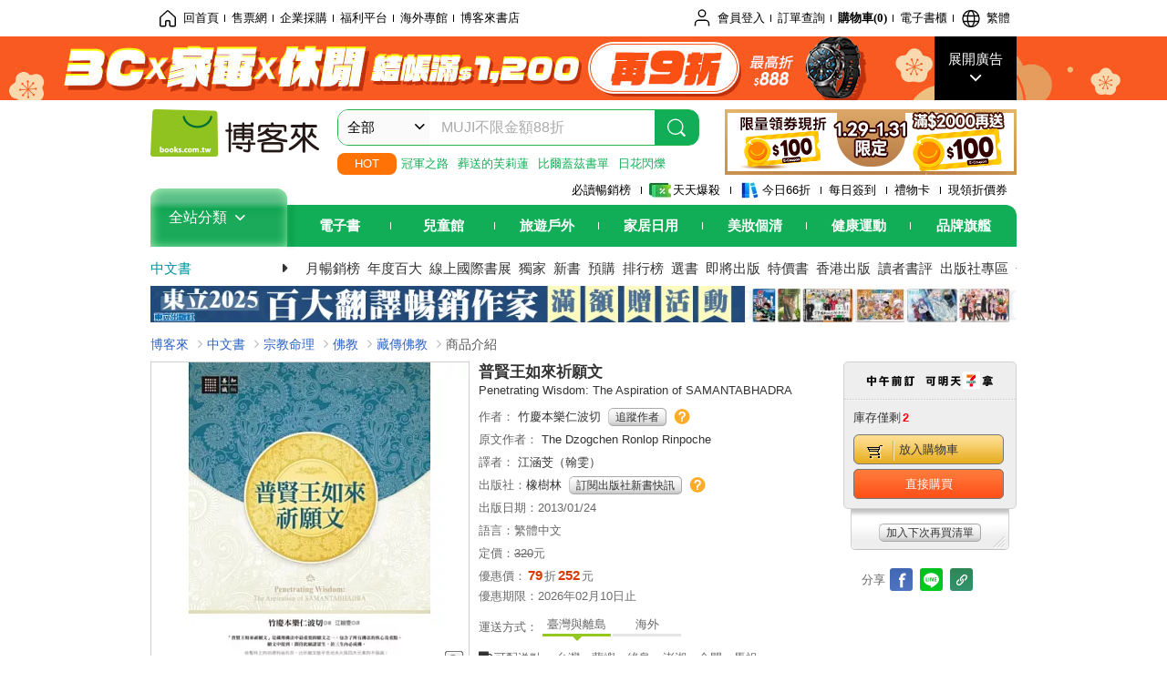

--- FILE ---
content_type: text/html; charset=UTF-8
request_url: https://www.books.com.tw/products/0010573186?loc=P_E180509000000004_title_049
body_size: 27630
content:
<!DOCTYPE HTML PUBLIC "-//W3C//DTD HTML 4.01//EN" "http://www.w3.org/TR/html4/strict.dtd">
<html>
<head>
<meta http-equiv="content-type" content="text/html; charset=utf-8">
<meta http-equiv="Content-Language" content="zh-tw">
<title>博客來-普賢王如來祈願文</title>
<meta name="keywords" content="普賢王如來祈願文">
<meta name="description" content="書名：普賢王如來祈願文，原文名稱：Penetrating Wisdom: The Aspiration of SAMANTABHADRA，語言：繁體中文，ISBN：9789866409516，頁數：288，出版社：橡樹林，作者：竹慶本樂仁波切，譯者：江涵芠（翰雯），出版日期：2013/01/24，類別：宗教命理">
<meta http-equiv="X-UA-Compatible" content="IE=edge">
<meta property="og:site_name" content="博客來"/>
<meta property="og:type" content="product"/>
<meta property="fb:app_id" content="210743125726405" />
<meta property="og:title" content="普賢王如來祈願文"/>
<meta property="og:image" content="https://im1.book.com.tw/image/getImage?i=https://www.books.com.tw/img/001/057/31/0010573186.jpg&v=50f7fcebk&w=1146&h=600"/>
<meta property="og:image:width" content="1146">
<meta property="og:image:height" content="600">
<meta property="og:url" content="https://www.books.com.tw/products/0010573186" />
<meta property="og:description" content="書名：普賢王如來祈願文，原文名稱：Penetrating Wisdom: The Aspiration of SAMANTABHADRA，語言：繁體中文，ISBN：9789866409516，頁數：288，出版社：橡樹林，作者：竹慶本樂仁波切，譯者：江涵芠（翰雯），出版日期：2013/01/24，類別：宗教命理"/>
<meta property="product:brand" content="hsiangshu"><meta property="product:price:amount" content="252">
<meta property="product:price:currency" content="TWD"><meta property="product:availability" content="in stock"><meta property="product:retailer_item_id" content="0010573186">
<link rel="stylesheet" href="https://jci.book.com.tw/css/books/product/overlay-n.css">
<link rel="stylesheet" href="https://jci.book.com.tw/css/css.css">
<link rel="canonical" href="https://www.books.com.tw/products/0010573186">
<script>(function(w,d,s,l,i){w[l]=w[l]||[];w[l].push({'gtm.start':new Date().getTime(),event:'gtm.js'});var f=d.getElementsByTagName(s)[0],j=d.createElement(s),dl=l!='dataLayer'?'&l='+l:'';j.async=true;j.src='https://www.googletagmanager.com/gtm.js?id='+i+dl;f.parentNode.insertBefore(j,f);})(window,document,'script','dataLayer','GTM-TBZGS7');</script><script>dataLayer.push({'event':'VirtualPageview','virtualPageURL':'/products/0010573186?bcat=001&bsub=12&bbrand=hsiangshu'});</script><script>dataLayer.push({"ecommerce":{"detail":{"products":[{"id":"0010573186","name":"\u666e\u8ce2\u738b\u5982\u4f86\u7948\u9858\u6587","price":252,"cat":"001","sub":"12","brand":"hsiangshu","category":"001"}]}}});</script>
<script language="JavaScript" src="https://jci.book.com.tw/jss/jquery/jquery-3.7.1.min.js "></script>
<!-- <script  type="text/javascript" src="https://cdnjs.cloudflare.com/ajax/libs/jquery-migrate/1.4.1/jquery-migrate.min.js"></script> -->
<!-- <script  type="text/javascript" src="https://cdnjs.cloudflare.com/ajax/libs/jquery-migrate/3.0.0/jquery-migrate.min.js"></script> -->
<!-- <script  type="text/javascript" src="https://cdnjs.cloudflare.com/ajax/libs/jquery-migrate/3.4.0/jquery-migrate.min.js"></script> -->
<script  type="text/javascript" src="https://jci.book.com.tw/jss/jquery/jquery-migrate.fix.min.js"></script>
<script language="JavaScript" src="//jci.book.com.tw/jss/jquery/plugin/jquery.timers-1.3.js"></script>
<script language="JavaScript" type="text/javascript" src="https://jci.book.com.tw/jss/header/header-www.js"></script>
<script language="JavaScript" type="text/javascript" src="https://jci.book.com.tw/jss/header/aeil-3.5.0.js"></script>
<script language="JavaScript" type="text/javascript" src="/jss/web/adv_log.js?v=5aefea69"></script>
<script language="JavaScript" type="text/javascript" src="https://jci.book.com.tw/jss/books/jqueryplugin/lazyload/1.9.3/jquery.lazyload.min.js"></script>
<script language="JavaScript" type="text/javascript" src="/jss/web/uselazyload.js?v=593f57ff"></script>
<script language="JavaScript" type="text/javascript" src="https://jci.book.com.tw/jss/books/head.min.js"></script>
<script language="JavaScript" type="text/javascript" src="/jss/web/picturebox_manager.js?v=641c093e"></script>
<script language="JavaScript" type="text/javascript" src="/jss/web/overlay-n.js?v=593f57ff"></script><script language="JavaScript" type="text/javascript" src="/jss/web/switch_page.js?v=60cacc17"></script><script language="JavaScript" type="text/javascript" src="/jss/web/ajax_product_show.js?v=696eee86"></script><script language="JavaScript" type="text/javascript" src="/jss/web/switch_loaded_tab.js?v=61db99cd"></script><script language="JavaScript" type="text/javascript" src="/jss/web/share_to_fb.js?v=618b3b72"></script><script language="JavaScript" type="text/javascript" src="/jss/web/switch_sheet.js?v=69411521"></script><script language="JavaScript" type="text/javascript" src="/jss/web/prod_six.js?v=6964a416"></script><script language="JavaScript" type="text/javascript" src="/jss/web/switch_bankevent_wide.js?v=6201d79e"></script><script language="JavaScript" type="text/javascript" src="/jss/web/show_more.js?v=593f57ff"></script><script language="JavaScript" type="text/javascript" src="/jss/web/more_on_off.js?v=5d269bcd"></script><script language="JavaScript" type="text/javascript" src="/jss/web/ajaxBookReview.js?v=695b09b8"></script>
<script type="application/ld+json">{"@context":"http:\/\/schema.org\/","@type":"Book","@id":"https:\/\/www.books.com.tw\/products\/0010573186","sku":"https:\/\/www.books.com.tw\/products\/0010573186","url":"https:\/\/www.books.com.tw\/products\/0010573186","name":"\u666e\u8ce2\u738b\u5982\u4f86\u7948\u9858\u6587","image":"https:\/\/im1.book.com.tw\/image\/getImage?i=https:\/\/www.books.com.tw\/img\/001\/057\/31\/0010573186.jpg&v=50f7fcebk&w=1146&h=600","datePublished":"2013\/01\/24","inLanguage":"\u7e41\u9ad4\u4e2d\u6587","author":[{"@type":"Person","name":"\u7af9\u6176\u672c\u6a02\u4ec1\u6ce2\u5207"}],"workExample":{"workExample":{"@type":"Book","isbn":"9789866409516","bookFormat":"http:\/\/schema.org\/Paperback","potentialAction":{"@type":"ReadAction","target":{"@type":"EntryPoint","urlTemplate":"https:\/\/www.books.com.tw\/products\/0010573186","actionPlatform":["http:\/\/schema.org\/DesktopWebPlatform","http:\/\/schema.org\/MobileWebPlatform"]},"expectsAcceptanceOf":{"@type":"Offer","priceCurrency":"TWD","price":252,"availability":"http:\/\/schema.org\/InStock"}}}},"publisher":[{"@type":"Organization","name":"\u6a61\u6a39\u6797"}],"numberOfPages":"288"}</script>
</head>
<body class="color_books type02"  >
<div class="u-tool-fixed-element " t="no_var"></div>
<script type="text/javascript" src="https://www.books.com.tw/webs/header_js/pmenu/html/menu_compon.js?v=fd67fc6756825d2460794700e668c619"></script>
<div class="overlay" id="div_language_overlay" style="display:none" onclick="hide_lang_panel();"></div>
<div class="pop_win change_language_win" id="div_language_win" style="display:none">
<h3>選擇語言<a href="javascript:;" class="btn-close" onclick="hide_lang_panel();"></a></h3>
<div>
<ul>
<li id="header_li_change_lang_en"><a class="btn" href="javascript:;" onclick="change_lang('en');">English</a></li>
<li id="header_li_change_lang_zh_TW"><a class="btn" href="javascript:;" onclick="change_lang('zh_TW');">繁體中文</a></li>
<li id="header_li_change_lang_zh_CN"><a class="btn" href="javascript:;" onclick="change_lang('zh_CN');">简体中文</a></li>
</ul>
</div></div><header id="header_full_v2" data-attr="books" class="header_v2">
<nav class="fix__box clearfix">
<div class="header__box1 clearfix">
<h2 class="hide">:::相關網站</h2>
<div class="website_nav_wrap">
<ul class="website__nav">
<li><a href="https://www.books.com.tw/?loc=tw_website_001"><i class="svg-icon-home"></i>回首頁</a></li>
<li><a href="https://tickets.books.com.tw/index/?loc=tw_website_003">售票網</a></li>
<li><a href="https://group.books.com.tw/?loc=tw_website_004">企業採購</a></li>
<li><a href="https://www.books.com.tw/benefit/?loc=tw_website_005">福利平台</a></li>
<li><a href="https://www.books.com.tw/web/ovs/?loc=tw_website_006">海外專館</a></li>
<li><a href="https://www.books.com.tw/BBS/?loc=tw_website_007">博客來書店</a></li>
</ul>
</div><div class="service_nav_wrap">
<h2 class="hide"><a accesskey="U" href="#accesskey_service_nav" title="上方導覽區塊:會員服務|快速功能" id="accesskey_service_nav">:::會員服務|快速功能</a></h2>
<ul class="service__nav">
<li class="logout li_label_member_login user_login">
<a href="javascript:void(0);" onclick="location.href='https://cart.books.com.tw/member/login?loc=customer_003&url=' + encodeURIComponent(window.location.href);"><i class="svg-icon-user"></i><span class='member_class_cname'>會員登入</span></a>
<div class="user_info_tip_box" style="display:none;">
<div class="member">
<i class="icon-svg-graded-g"></i>
<ul class="record">
<li class='member_class_cname'>黃金會員</li>
</ul>
</div><div class="list_box">
<ul class="list">
<li><a href="https://myaccount.books.com.tw/myaccount/myaccount/index/">前往會員專區</a></li>
<li><a href="https://viewer-ebook.books.com.tw/viewer/index.html?readlist=all&MemberLogout=true">我的電子書櫃</a></li>
<li><a href="https://myaccount.books.com.tw/myaccount/myaccount/getOrder/">訂單查詢</a></li>
<li><a href="https://www.books.com.tw/web/sys_browseitems/">瀏覽記錄</a></li>
<li><a href="https://myaccount.books.com.tw/myaccount/myaccount/nextbuylist/">下次再買</a></li>
<li><a href="https://myaccount.books.com.tw/myaccount/myaccount/getReorder">可訂購時通知</a></li>
</ul>
<ul class="list mycoupons">
<li><a href="https://activity.books.com.tw/memday/">本月獨享</a></li>
<li><a href="https://myaccount.books.com.tw/myaccount/myaccount/getPercentcouponlist?loc=tw_customer_coupon">可用E-Coupon<span class="number" id="my_ecoupon_count">0</span>&nbsp;張</a></li>
<li><a href="https://myaccount.books.com.tw/myaccount/myaccount/getPercentIcouponlist?loc=tw_customer_icoupon">可用單品折價券<span class="number" id="my_icoupon_count">0</span>&nbsp;張</a></li>
<li><a href="https://myaccount.books.com.tw/myaccount/myaccount/getShoppingmoneylist?loc=tw_customer_005">可用購物金<span class="number" id="shopping_cash">0</span>&nbsp;元</a></li>
<li><a href="https://myaccount.books.com.tw/myaccount/myaccount/getOpenpointlist/">可用 OPENPOINT<span id="open_opint_num">0</em></span>&nbsp;點</a></li>
</ul>
<a href="https://cart.books.com.tw/member/logout?loc=customer_004"><button type="button" class="sign_out">登出</button></a>
</div></div></li>
<li><a href="https://myaccount.books.com.tw/myaccount/myaccount/getOrder/?loc=tw_customer_order">訂單查詢</a></li>
<li class="shopping">
<a href="https://db.books.com.tw/shopping/cart_list.php?loc=tw_customer_001">購物車(<span id="shopping_cart_num">0</span>)</a>
</li>
<li><a href="https://viewer-ebook.books.com.tw/viewer/index.html?readlist=all&MemberLogout=true">電子書櫃</a></li>
<li onclick="show_lang_panel();"><a href="javascript:;" class="modalBtn"><i class="svg-icon-globe"></i><span id="header_a_lang_title">繁體</span></a></li>
</ul>
</div></div></nav>
<div class="header_pop" style="background:#4e4e4e">
<span class="bg_left" style="background:#12AE57"></span>
<span class="bg_right" style="background:#12AE57"></span>
<div class="flash_pic" style="background-image:url(https://im1.book.com.tw/image/getImage?i=https://addons.books.com.tw/G/ADbanner/fashion/w/2026/01/0129sale_192070.jpg&v=697193d2k&w=1920&h=70)">
<a class="activity" href="https://activity.books.com.tw/crosscat/show/A00001669412?loc=topbanner_001" title="" ><span class="hide"></span></a>
<a class="open"  href="javascript:;" id="open_top_banner"><span>展開廣告</span><i></i></a>
<input type="hidden" id="tbanner_data" data-skey ="0" data-okey="348492" data-preview ="" data-sec ="8">
</div><div class="flash_pic_pop" style="display:none;">
<a class="close" href="javascript:;" title="關閉廣告" aria-label="關閉廣告" id="close_top_banner"><span>關閉廣告</span><i></i></a>
<a class="activity" href="https://activity.books.com.tw/crosscat/show/A00001669412?loc=topbanner_001" title="" ><span class="hide"></span>
<img src="https://im2.book.com.tw/image/getImage?i=https://addons.books.com.tw/G/ADbanner/fashion/w/2026/01/0129sale_1200655.jpg&v=697193d1k&w=1200&h=" alt="上稿標題文案">
</a>
</div></div><div class="header_box2 clearfix">
<div class="logo">
<a href="https://www.books.com.tw?loc=tw_logo_001" title="回博客來首頁" aria-label="回博客來首頁">
<img src="https://jci.book.com.tw/css/header/images/books_logo_185x52.png" alt="博客來">
</a>
</div><div class="hot_key_words clearfix">
<strong>HOT</strong>
<a class="item" href="https://activity.books.com.tw/crosscat/show/A00000075937?loc=hot_001">冠軍之路</a>
<a class="item" href="https://activity.books.com.tw/crosscat/show/A00001893507?loc=hot_002">葬送的芙莉蓮</a>
<a class="item" href="https://activity.books.com.tw/crosscat/show/A00000077569?loc=hot_003">比爾蓋茲書單</a>
<a class="item" href="https://www.books.com.tw/products/0011039851?loc=hot_004">日花閃爍</a>
</div><div class="search_box clearfix">
<h2 class="hide"><a title="網站搜尋" id="accesskey_search" href="#accesskey_search">:::網站搜尋</a></h2>
<form action="https://search.books.com.tw/search/query/" name="search" id="search"  method="GET" onsubmit="if(typeof go_search == 'function'){go_search();return false;}">
<input type="hidden" name="fclick" id="search_fclick" value="0" data-fkey="">
<div class="search_wrap">
<div class="select_set" id='select_set'>
<button type="button" class="toggle_btn" data-js="select-collapse"><span id="search_name" >全部</span><i></i></button>
</div><input type="search" class="search_key" accesskey="S" name="key" id="key" value="" message ="請輸入關鍵字" autocomplete="off" placeholder="請輸入關鍵字" >
<input type="hidden" name="cat" id="cat" value ="all">
<input type="hidden" name="qsub" id="qsub" value ="">
<button class="search_btn" type="submit" title="搜尋">
<svg width="24" height="25" viewBox="0 0 24 25" fill="none" xmlns="http://www.w3.org/2000/svg">
<circle cx="10.76" cy="11.26" r="8.11" stroke="#fff" stroke-width="1.3"></circle>
<rect width="2.20667" height="7.13156" rx="1.10334" transform="matrix(0.692391 -0.721523 0.692391 0.721523 15.7273 17.3545)" fill="#fff"></rect>
</svg>
</button>
</div><ul class="search_select_ul search_popup" role="group" data-js="select-options">
<li><a href="javascript:;" cat="all" id="default_search_key">全部</a></li>
<li><a href="javascript:;" cat="BKA" >圖書</a></li>
<li><a href="javascript:;" cat="EBA" >電子書</a></li>
<li><a href="javascript:;" cat="MDB" >有聲書</a></li>
<li><a href="javascript:;" cat="ERT" >訂閱</a></li>
<li><a href="javascript:;" cat="AVA" >影音</a></li>
<li><a href="javascript:;" cat="DPA/qsub/K01" >美妝</a></li>
<li><a href="javascript:;" cat="DPA/qsub/K14" >保健</a></li>
<li><a href="javascript:;" cat="DPA/qsub/K03" >服飾</a></li>
<li><a href="javascript:;" cat="DPA/qsub/K27" >鞋包配件</a></li>
<li><a href="javascript:;" cat="DPA/qsub/K08" >美食</a></li>
<li><a href="javascript:;" cat="DPA/qsub/K07" >家居生活</a></li>
<li><a href="javascript:;" cat="DPA/qsub/K24" >餐廚生活</a></li>
<li><a href="javascript:;" cat="DPA/qsub/K17" >設計文具</a></li>
<li><a href="javascript:;" cat="DPA/qsub/K19" >無印良品</a></li>
<li><a href="javascript:;" cat="DPA/qsub/K20" >星巴克</a></li>
<li><a href="javascript:;" cat="DPA/qsub/K11" >3C</a></li>
<li><a href="javascript:;" cat="DPA/qsub/K12" >家電</a></li>
<li><a href="javascript:;" cat="DPA/qsub/K21" >日用</a></li>
<li><a href="javascript:;" cat="DPA/qsub/K22" >休閒生活</a></li>
<li><a href="javascript:;" cat="DPA/qsub/K23" >婦幼生活</a></li>
<li><a href="javascript:;" cat="DPA/qsub/K25" >電子票證</a></li>
<li><a href="javascript:;" cat="DPA/qsub/K29" >寵物生活</a></li>
<li><a href="javascript:;" cat="DPA/qsub/K28" >票券</a></li>
<li><a href="javascript:;" cat="DPA/qsub/K30" >玲廊滿藝</a></li>
<li><a href="javascript:;" cat="DPA/qsub/K32" >故宮精品</a></li>
<li><a href="javascript:;" cat="DPA/qsub/K33" >電子閱讀器</a></li>
<li><a href="javascript:;" cat="MGA" >雜誌</a></li>
<li><a href="javascript:;" cat="TKA" >售票</a></li>
<li><a href="javascript:;" cat="OVS" >海外專館</a></li>
<!-- <li><a href="javascript:;" cat="FST" >快速到貨</a></li> -->
<li><a href="javascript:;" cat="GFC" >禮物卡</a></li>
</ul>
</form>
<ul id="search_words_ul" class="search_words_ul" style="display:none;"></ul>
</div><div class="figure_img">
<a href="https://www.books.com.tw/activity/marketing/2026/01/gold2026/?loc=diamond_001"><img src="https://im1.book.com.tw/image/getImage?i=https://addons.books.com.tw/G/ADbanner/marketing/2026/01/G/227_320x72.png&v=696ee71fk&w=320&h=72" ></a>
</div></div><div class="header_box3 clearfix">
</div><div class="header_box4 clearfix">
<ul class="featured_activity">
<li><a href="https://www.books.com.tw/web/sys_hourstop/home/?loc=key_act_001">
                    必讀暢銷榜      </a></li>
<li><a href="https://www.books.com.tw/happybuy/?loc=key_act_002">
<img src="https://im1.book.com.tw/image/getImage?i=https://addons.books.com.tw/G/ADbanner/marketing/2022/homenew/Discount.png&v=636e293ck&w=24&h=24" alt="天天爆殺">
                    天天爆殺      </a></li>
<li><a href="https://activity.books.com.tw/books66/?loc=key_act_003">
<img src="https://im2.book.com.tw/image/getImage?i=https://addons.books.com.tw/G/ADbanner/marketing/2022/homenew/Books.png&v=636e293ck&w=24&h=24" alt="今日66折">
                    今日66折      </a></li>
<li><a href="https://myaccount.books.com.tw/myaccount/myaccount/memberReadMileage/?loc=key_act_004">
                    每日簽到      </a></li>
<li><a href="https://www.books.com.tw/web/giftcard/?loc=key_act_005">
                    禮物卡      </a></li>
<li><a href="https://activity.books.com.tw/coupondraw/coupon/?loc=key_act_006">
                    現領折價券      </a></li>
</ul>
<nav class="nav_wrap" id='books_nav'>
<div id="home" class="menu_title dropdown ">
<h2 class="title" onclick="Hmenu('compon')">全站分類  <i></i></h2>
</div><div id='greenbar'>
<div class="menu_bar">
<ul class="menu_bar_ul">
<li class="item" data-key="2165"><a href='javascript:void(0)'>電子書</a></li>
<li class="item" data-key="1"><a href='javascript:void(0)'>兒童館</a></li>
<li class="item" data-key="6"><a href='javascript:void(0)'>旅遊戶外</a></li>
<li class="item" data-key="4"><a href='javascript:void(0)'>家居日用</a></li>
<li class="item" data-key="5"><a href='javascript:void(0)'>美妝個清</a></li>
<li class="item" data-key="3"><a href='javascript:void(0)'>健康運動</a></li>
<li class="item" data-key="1330"><a href='javascript:void(0)'>品牌旗艦</a></li>
</ul>
</div></div></nav>
</div><div class="header_category books_nav" id='home_menu_list' style="display:none">
<div class="category_bar">
<ul class="category_bar_ul">
<li id='flagship' class="item" data-key="13"><a href="JavaScript:;">旗艦品牌</a>
</li>
<li class="item" data-key="45"><a href="https://www.books.com.tw/web/books/?loc=menu_1_001">中文書</a>．<a href="https://www.books.com.tw/web/china?loc=menu_1_002">簡體</a>．<a href="https://www.books.com.tw/web/fbooks?loc=menu_1_003">外文</a>
</li>
<li class="item" data-key="44"><a href="https://www.books.com.tw/web/ebook?loc=menu_2_001">電子書</a>．<a href="https://www.books.com.tw/web/audioandvideo?loc=menu_2_002">有聲</a>．<a href="https://www.books.com.tw/web/rent?loc=menu_2_003">訂閱</a>
</li>
<li class="item" data-key="46"><a href="https://www.books.com.tw/web/magazine?loc=menu_3_001">雜誌</a>．<a href="https://www.books.com.tw/web/mook?loc=menu_3_002">日文書</a>
</li>
<li class="item" data-key="47"><a href="https://www.books.com.tw/web/cd?loc=menu_4_001">CD</a>．<a href="https://www.books.com.tw/web/dvd?loc=menu_4_002">DVD</a>．<a href="https://www.books.com.tw/web/lp?loc=menu_4_003">黑膠</a>
</li>
<li class="item" data-key="43"><a href="https://www.books.com.tw/web/gallery/?loc=menu_5_001">線上藝廊</a>
</li>
<li class="item" data-key="48"><a href="https://www.books.com.tw/web/stationery?loc=menu_6_001">文具</a>．<a href="https://www.books.com.tw/web/stationery_topm_15?loc=menu_6_002">動漫</a>
</li>
<li class="item" data-key="49"><a href="https://www.books.com.tw/web/clean?loc=menu_7_001">日用品</a>．<a href="https://www.books.com.tw/web/mammybaby?loc=menu_7_002">婦幼玩具</a>
</li>
<li class="item" data-key="50"><a href="https://www.books.com.tw/web/cosmetic?loc=menu_8_001">保養</a>．<a href="https://www.books.com.tw/web/cosmetic_topm_06?loc=menu_8_002">彩妝</a>．<a href="https://www.books.com.tw/web/cosmetic_topm_10?loc=menu_8_003">洗沐</a>
</li>
<li class="item" data-key="51"><a href="https://www.books.com.tw/web/shoes?loc=menu_9_001">鞋包</a>．<a href="https://www.books.com.tw/web/shoes_topm_14?loc=menu_9_002">黃金</a>．<a href="https://www.books.com.tw/web/fashion/?loc=menu_9_003">服飾</a>
</li>
<li class="item" data-key="52"><a href="https://www.books.com.tw/web/3C?loc=menu_10_001">3C</a>．<a href="https://www.books.com.tw/web/3C_topm_26?loc=menu_10_002">手機</a>．<a href="https://www.books.com.tw/web/3C_topm_29?loc=menu_10_003">電玩</a>
</li>
<li class="item" data-key="53"><a href="https://www.books.com.tw/web/fm?loc=menu_11_001">家電</a>．<a href="https://www.books.com.tw/web/fm_topm_13?loc=menu_11_002">視聽</a>
</li>
<li class="item" data-key="54"><a href="https://www.books.com.tw/web/food?loc=menu_12_001">美食</a>．<a href="https://www.books.com.tw/web/food_topm_10?loc=menu_12_002">生鮮</a>．<a href="https://www.books.com.tw/web/health?loc=menu_12_003">保健</a>
</li>
<li class="item" data-key="55"><a href="https://www.books.com.tw/web/design?loc=menu_13_001">家居</a>．<a href="https://www.books.com.tw/web/kitchen?loc=menu_13_002">餐廚</a>．<a href="https://www.books.com.tw/web/petlife?loc=menu_13_003">寵物</a>
</li>
<li class="item" data-key="56"><a href="https://www.books.com.tw/web/outdoors_topm_06?loc=menu_14_001">運動</a>．<a href="https://www.books.com.tw/web/outdoors_topm_07?loc=menu_14_002">戶外</a>．<a href="https://www.books.com.tw/web/outdoors_topm_01?loc=menu_14_003">旅用</a>
</li>
<li class="item" data-key="57"><a href="https://www.books.com.tw/web/giftcard/?loc=menu_15_001">禮券</a>．<a href="https://www.books.com.tw/web/valuecards?loc=menu_15_002">票證</a>．<a href="https://www.books.com.tw/web/ticket?loc=menu_15_003">票券</a>
</li>
</ul>
</div></div><nav class="header_box5 clearfix">
<h3 class="title"><a href="https://www.books.com.tw/web/books/?loc=subject_main_001">中文書</a><i></i></h3>
<ul class="nav"><li><a href="https://activity.books.com.tw/books66_top?loc=subject_001">月暢銷榜</a></li>
<li><a href="https://www.books.com.tw/activity/2025/12/top100/?loc=subject_002">年度百大</a></li>
<li><a href="https://www.books.com.tw/web/exhibition?loc=subject_003">線上國際書展</a></li>
<li><a href="https://search.books.com.tw/search/query/cat/1/qsub/001/sort/5/v/1/page/1/spell/3/ms2/ms2_1/key/%E5%8D%9A%E5%AE%A2%E4%BE%86%E7%8D%A8%E5%AE%B6?loc=subject_004">獨家</a></li>
<li><a href="https://www.books.com.tw/web/books_newbook/?loc=subject_005">新書</a></li>
<li><a href="https://www.books.com.tw/web/sys_prebooks/books/?loc=subject_006">預購</a></li>
<li><a href="https://www.books.com.tw/web/sys_tdrntb/books/?loc=subject_007">排行榜</a></li>
<li><a href="https://www.books.com.tw/web/sys_selbooks/books/?loc=subject_008">選書</a></li>
<li><a href="https://www.books.com.tw/web/sys_compub/books/?loc=subject_009">即將出版</a></li>
<li><a href="https://www.books.com.tw/web/books_specbook/?loc=subject_010">特價書</a></li>
<li><a href="https://www.books.com.tw/web/store_hkbooks/?loc=subject_011">香港出版</a></li>
<li><a href="https://www.books.com.tw/web/booksComment?loc=subject_012">讀者書評</a></li>
<li><a href="https://www.books.com.tw/web/books_publist/?loc=subject_013">出版社專區</a></li>
<li><a href="https://www.books.com.tw/web/sys_sublistb/books/?loc=subject_014">分類總覽</a></li>
</ul>
</nav>
<div class="header_box7 clearfix">
<a href="https://activity.books.com.tw/crosscat/show/A00001922617?loc=mood_001"><img src="https://im1.book.com.tw/image/getImage?i=https://addons.books.com.tw/G/ADbanner/2026/01/tongligift_118050.jpg&v=696eca55k&w=&h=" alt="東立百大作家滿額贈"></a>
</div></div></header>
</div><script>
  if ($(window).scrollTop() > 150) { 
    $('#header_full_v2 .fix__box').addClass('active');
    $('#header_full_v2 .header_box2').addClass('active');
  }; 
  $(window).scroll(function () {      
    if ($(window).scrollTop() > 150) {          
    $('#header_full_v2 .fix__box').addClass('active');
    $('#header_full_v2 .header_box2').addClass('active');
    } else { 
      $('#header_full_v2 .fix__box').removeClass('active');      
      $('#header_full_v2 .header_box2').removeClass('active');        
    }
  });
</script>
<script language="JavaScript" type="text/javascript" src="/jss/web/picturebox_manager.js?v=641c093e"></script>
<div class="container_24 clearfix">
<div class="grid_24">
<div class='clearfix'>
<ul id="breadcrumb-trail" vocab="https://schema.org/" typeof="BreadcrumbList"  class='clearfix'>
<li property='itemListElement' typeof='ListItem'><a property='item' typeof='WebPage' href='https://www.books.com.tw/'>博客來</a><meta property='name' content='博客來'><meta property='position' content='1'></li><li property='itemListElement' typeof='ListItem'><a property='item' typeof='WebPage' href='https://www.books.com.tw/web/books/'>中文書</a><meta property='name' content='中文書'><meta property='position' content='2'></li><li property='itemListElement' typeof='ListItem'><a property='item' typeof='WebPage' href='https://www.books.com.tw/web/books_topm_12/'>宗教命理</a><meta property='name' content='宗教命理'><meta property='position' content='3'></li><li property='itemListElement' typeof='ListItem'><a property='item' typeof='WebPage' href='https://www.books.com.tw/web/books_bmidm_1201/'>佛教</a><meta property='name' content='佛教'><meta property='position' content='4'></li><li property='itemListElement' typeof='ListItem'><a property='item' typeof='WebPage' href='https://www.books.com.tw/web/sys_bbotm/books/120103/'>藏傳佛教</a><meta property='name' content='藏傳佛教'><meta property='position' content='5'></li><li class='last' property='itemListElement' typeof='ListItem'>商品介紹<meta property='name' content='商品介紹'><meta property='position' content='6'></li></ul>
</div></div></div><div class="container_24 main_wrap clearfix">
<div class="grid_24 main_column">
<div class="mod type02_p01_wrap clearfix">
<div class="grid_9 alpha">
<!-- <script type="text/javascript" src="//www.books.com.tw/jss/jquery/plugin/tools.js"></script>  -->
<script type="text/javascript" src="//jci.book.com.tw/jss/jquerytools/1.2.7/jquery.tools.min_fix.js"></script>
<script type="text/javascript" src="//www.books.com.tw/jss/jquery/plugin/jqModal_fix.js"></script>
<script type="text/javascript" src="//www.books.com.tw/jss/web/img_zoomer.js"></script>
<div class="mod cnt_prod_img001 nolazyload_img clearfix">
<div class="cnt_mod002 cover_img" id="M201106_0_getTakelook_P00a400020052">
<ul>
<span ></span></ul>
<ul class="looks" >
<li class="icon_pic"  title="看大圖"><a href="https://www.books.com.tw/takelook/showPic/0010573186" class="thickbox">看大圖</a></li></ul>
<div class="special_border_div switchItemBorder"><img class="special_border" name="M201106_002_view_0010573186"  style="display:none">
<script>
                            $("[name='M201106_002_view_0010573186']").each(function() { 
                                loadPicturebox($(this),'0010573186');
                            });  
</script></div><img class="cover M201106_0_getTakelook_P00a400020052_image_wrap" src="https://im1.book.com.tw/image/getImage?i=https://www.books.com.tw/img/001/057/31/0010573186.jpg&v=50f7fcebk&w=348&h=348" alt="普賢王如來祈願文"  >
</div><div class="cnt_mod003" id="container">
<div class="each_wrap" id="thumbnail">
<div class="eh_switcher eh_swleft"><a  title="!上頁" class="prev browse left"><span>!上頁</span></a></div>
<div class="eh_switcher eh_swright"><a  title="下頁" class="next browse right"><span>下頁</span></a></div>
<div class="each_box M201106_0_getTakelook_P00a400020052_scroll" >
<div class="items" style="overflow:hidden;width:9999em;position:absolute;*top:0;*left:0;"><ul class="li_box M201106_0_getTakelook_P00a400020052_item" style="float:left;"><li class='first' onclick='switchItemBorder(true)'><img src='https://im1.book.com.tw/image/getImage?i=https://www.books.com.tw/img/001/057/31/0010573186.jpg&v=50f7fcebk&w=348&h=348'></li><li class='last' onclick='switchItemBorder(false)'><img src='https://im2.book.com.tw/image/getImage?i=https://www.books.com.tw/img/001/057/31/0010573186_bc_01.jpg&v=50f7fdbbk&w=348&h=348'></li></ul></div>
</div></div></div></div>
<script type="text/javascript">
if (!switchItemBorder){
    function switchItemBorder(show){
        if (!$('.switchItemBorder').length){
            return;
        }
        if(show===false ){
            $(".switchItemBorder").css('display', 'none');
            $('.play_btn').hide();
        }
        else{
            $(".switchItemBorder").css('display', '');
            $('.play_btn').show();
        }
    }
}
$(document).ready(function() {
    var opt_module_id = "M201106_0_getTakelook_P00a400020052";
    var M201106_0_getTakelook_P00a400020052 = new Overlay(opt_module_id);
    var M201106_0_getTakelook_P00a400020052zommer = new img_zoomer(opt_module_id);
 
    
    
});
</script>
<div class="mod clearfix">
<cite class='type02_p001'><a href='#P00a400020053' title='主題活動' id='' ><span class='icon_02'>主題活動</span></a></cite>
<cite class='type02_p001'><a href='https://appapi-ebook.books.com.tw/V1.7/CMSAPIApp/item/0010573186/trial' title='試閱' id='click_M201105_0_getIconData_P00a400020051' target='_blank'><span class='icon_04'>試閱</span></a></cite>
</div><script type="text/javascript">
$("#click_M201105_0_getIconData_P00a400020051").bind("click", function(){
    var opt_module_id = "M201105_0_getIconData_P00a400020051";//模組編碼參數
    var opt = new Array(3);//參數資料變數
    opt[1] = new Array();
    opt[0] = "setClickQtyAjax";//class name
    opt[1][0] = "0010573186";//item
    opt[2] = "M201105_029_view";//template
    ajax_product_show(opt_module_id,opt);dataLayer.push({'event':'SendEvent', 'eventCategory':'product', 'eventAction':'read-trial', 'eventLabel':'0010573186', 'eventValue':'1', 'eventNonInteraction':0});});    $("#click_M201105_0_getIconData_P00a400020051").bind("click", function(){dataLayer.push({"event":"ebookevent_productpage","event_content":"read-trial","event_content_item":"0010573186","event_content_type":""});});
</script>
<div class="type01_p020--v2">
<div class="type01_p020" id="M201105_0_getGradeButton_P00a400020054">
<div class="bui-stars star-s" id="boxQuickRate"><span class="bui-star s0" title="0顆星"></span>
</div><a href="https://www.books.com.tw/prod_comment/comment_write/0010573186" class="btn-link">(0)</a>
</div></div><div class="u-overlay overlay" style="display: none;" id="mask"></div>
<div class="u-pop-win m115 type-01" style="display: none;" id="popViewModal">
<div class="u-pop-ctn">
<div class="scroll-wrap">
<div class="content">
<div class="main-img-box"></div>
<div class="description text-center"><p><b></b></p></div>
<div class="btn-group row-center"><button type="button" class="type02_btn14 btn-01 line color-03 btnPrimary">確認</button></div>
</div></div></div></div><div class="u-pop-win m115 type-03" style="display: none;" id="popStarPointModal">
<div class="u-pop-ctn">
<div class="scroll-wrap">
<div class="content">
<div class="description text-left">
<p><b></b></p>
<div class="rating-box is-rate">
<fieldset class="rating"><input type="radio" id="popstar10" class="rating" name="rating" value="5"><label class="full" for="popstar10" title="5 Stars"></label><input type="radio" id="popstar9" class="rating" name="rating" value="4.5"><label class="half" for="popstar9" title="4.5 Stars"></label><input type="radio" id="popstar8" class="rating" name="rating" value="4"><label class="full" for="popstar8" title="4 Stars"></label><input type="radio" id="popstar7" class="rating" name="rating" value="3.5"><label class="half" for="popstar7" title="3.5 Stars"></label><input type="radio" id="popstar6" class="rating" name="rating" value="3"><label class="full" for="popstar6" title="3 Stars"></label><input type="radio" id="popstar5" class="rating" name="rating" value="2.5"><label class="half" for="popstar5" title="2.5 Stars"></label><input type="radio" id="popstar4" class="rating" name="rating" value="2"><label class="full" for="popstar4" title="2 Stars"></label><input type="radio" id="popstar3" class="rating" name="rating" value="1.5"><label class="half" for="popstar3" title="1.5 Stars"></label><input type="radio" id="popstar2" class="rating" name="rating" value="1"><label class="full" for="popstar2" title="1 Stars"></label><input type="radio" id="popstar1" class="rating" name="rating" value="0.5"><label class="half" for="popstar1" title="0.5 Stars"></label></fieldset>
</div></div><div class="btn-group row-right">
<button type="button" class="type02_btn14 btn-01 line color-01 btnCancel">取消</button>
<button type="button" class="type02_btn14 btn-01 line color-03 btnPrimary">送出</button>
</div></div></div></div></div><script language="JavaScript" type="text/javascript" src="https://jci.book.com.tw/jss/leizongmin/js-xss/xss.min.js"></script>
<script language="JavaScript" type="text/javascript" src="https://jci.book.com.tw/jss/dist/xss.sanitize.js"></script>
<script language="JavaScript" type="text/javascript" src="https://www.books.com.tw/jss/web/bookscomment.js?v=20251216"></script>
<script>
    $(document).ready(function () {
        boxProducts(220, "0010573186");
    });
</script>
</div><div class="grid_10">
<div class="mod type02_p002 clearfix">
<h1>普賢王如來祈願文</h1>
<h2><a href='https://search.books.com.tw/search/query/cat/all/key/Penetrating%20Wisdom%3A%20The%20Aspiration%20of%20SAMANTABHADRA'>Penetrating Wisdom: The Aspiration of SAMANTABHADRA</a></h2>
</div><div class="type02_p003 clearfix">
<ul><li>
<div class="trace_box" id="trace_box" style="display:none;">
<span class="arrow"></span>
<div class="pop_trace">
<div class="list_raced" id="edit_traced_area" style="display:none;">
<h4>已追蹤作者：<strong class="edit">[&nbsp;<a href="" id="editTrace">修改</a>&nbsp;]</strong></h4>
<ul id="list_traced"></ul>
</div><ul class="list_trace" id="list_trace"></ul>
<div class="trace_btn_wrap">
<a href="javascript:saveTrace();" class="type02_btn09">確定</a>
<a href="javascript:cancelTrace();" class="type02_btn09">取消</a>
</div></div></div>    作者：            <a href="//search.books.com.tw/search/query/key/%E7%AB%B9%E6%85%B6%E6%9C%AC%E6%A8%82%E4%BB%81%E6%B3%A2%E5%88%87/adv_author/1/">竹慶本樂仁波切</a>    &nbsp;<a id="trace_btn1" class="type02_btn02" href=""><span><span class="trace_txt">&nbsp;</span></span></a>
<a href="//www.books.com.tw/activity/2015/06/trace/index.html#author" title="新功能介紹" target="_blank"><cite class="help">新功能介紹</cite></a></li><li>原文作者：            <a href="//search.books.com.tw/search/query/key/The+Dzogchen+Ronlop+Rinpoche/adv_author/1/">The Dzogchen Ronlop Rinpoche</a><li>譯者：                <a href="//search.books.com.tw/search/query/key/%E6%B1%9F%E6%B6%B5%E8%8A%A0%EF%BC%88%E7%BF%B0%E9%9B%AF%EF%BC%89/adv_author/1/">江涵芠（翰雯）</a><li>出版社：<a href="https://www.books.com.tw/web/sys_puballb/books/?pubid=hsiangshu       "><span>橡樹林</span></a>    &nbsp;<a id="trace_btn2" class="type02_btn02" href=""><span><span class="trace_txt">&nbsp;</span></span></a>
<a href="//www.books.com.tw/activity/2015/06/trace/index.html#publisher" title="新功能介紹" target="_blank"><cite class="help">新功能介紹</cite></a></li><li>出版日期：2013/01/24</li><li>語言：繁體中文                                      </li></ul></div>
<div id="M201105_0_getBkProdInfo_P00a400020084" style="display:none;"></div>
<script type="text/javascript">
$(function(){
    setFollow('initFollowAjax','竹慶本樂仁波切:hsiangshu'); //class name , author : pubid
});
function setFollow(c,ap){
    var opt_module_id = 'M201105_0_getBkProdInfo_P00a400020084'; //模組編碼參數
    var opt = new Array(3); //參數資料變數
    opt[0] = c; //class name
    opt[1] = new Array(3);
    opt[1][0] = '0010573186:M201105_0_getBkProdInfo_P00a400020084:M201105_047_view'; //item : li_id : view
    opt[1][1] = ap; //author : pubid
    opt[1][2] = window.location.href; //url
    opt[2] = 'M201105_047_view' //template
    var M201105_0_getBkProdInfo_P00a400020084 = new ajax_product_show(opt_module_id,opt);
}
function saveTrace(){
    var author='';
    $('input[name="author"]:checked').each(function(index){
         author += ((index===0)?'':',') + $(this).val();
    });
    setFollow('setFollowAuthorAjax', author);
    $('#trace_box').hide();
}
function cancelTrace(){
    $('#trace_box').hide();
}
 function editTrace(url){
    window.open(url, '_blank');
    $('#trace_box').hide();
}
</script>
<div class="cnt_prod002 clearfix">
<div class="mod prd002">
<div class="prod_cont_b">
<ul class="price">
<li>定價：<em>320</em>元</li>
<li>優惠價：<strong><b>79</b></strong>折<strong class="price01"><b>252</b></strong>元</li><li>優惠期限：2026年02月10日止</li></ul>
</div></div></div><div class="cnt_prod002 clearfix" id="M201105_0_getProdTransTypeInfo_P00a400020071">
<div class="prd_009 clearfix">
<div class="prod_cont_b">
<ul class='tag_003 tag_width07 clearfix'><li>運送方式：</li><li data-label='taiwan' class='here'><div class='arrow'>臺灣與離島</div></li><li data-label='oversea'><div class='arrow'>海外</div></li></ul>
<ul data-area="taiwan" class="delivery-info"><li class='flex'><span class='title'><i class='icon-truck-1'></i>可配送點：</span><em class='scope'>台灣、蘭嶼、綠島、澎湖、金門、馬祖</em></li><li class='flex'><span class='title'><i class='svg-711'></i>可配送點：</span><em class='scope'>台灣、蘭嶼、綠島、澎湖、金門、馬祖</em></li></ul>
<ul data-area="oversea" class="delivery-info" style="display:none;"><li class='flex'><span class='title'><i class='icon-truck-1'></i>可配送點：</span><em class='scope'>全球</em></li><li class='flex'><span class='title'><i class='svg-711'></i>可配送點：</span><em class='scope'>香港、澳門、新加坡、馬來西亞、菲律賓</em></li></ul>
</div></div></div><script type="text/javascript">
$(document).ready(function(){
   var opt_module_id = "M201105_0_getProdTransTypeInfo_P00a400020071";//模組編碼參數
   var opt_element_id = "P00a400020071";  
   var M201105_0_getProdTransTypeInfo_P00a400020071 = new switch_loaded_tab(opt_module_id,M201105_045);
});
</script></div>
<div class="grid_5 omega">
<div class="mod clearfix" id='M201105_0_getProdCartInfo_P00a400020037'>
載入中...
</div><script language="JavaScript" type="text/javascript" src="/jss/web/product.js?v=20230822"></script>
<script type="text/javascript">
$(document).ready(function(){               
//$(window).load(function(){
    getProdShoppingCartBtn();
});
function getProdShoppingCartBtn(){
    var opt_module_id = "M201105_0_getProdCartInfo_P00a400020037";//模組編碼參數
    var opt = new Array(3);//參數資料變數
    opt[1] = new Array();
    opt[0] = "getProdCartInfoAjax";//class name
    opt[1][0] = "0010573186";//item    
    opt[2] = "M201105_032_view";//template
    opt[3] = "AgADBmVlfHVtdQ==";
    var M201105_0_getProdCartInfo_P00a400020037 = new ajax_product_show(opt_module_id,opt);
}
</script>
<div class="type02_p014">
<ul class="push-list">
<li class="title">分享</li>
<li id="push_facebook"><i class="svg-logo-fb" title="分享至Facebook"></i></li>
<li id="push_line"><i class="svg-logo-line" title="分享至LINE"></i></li>
<li id="push_copy"><i class="svg-icon-link" title="複製連結" data-tooltip="已複製"></i></li>
</ul>
<div class="like-button">
<span>
<iframe scrolling="no" frameborder="0" allowtransparency="true" style="width:85px; height:20px; vertical-align:middle;" src="https://www.facebook.com/plugins/like.php?href=https%3A%2F%2Fwww.books.com.tw%2Fproducts%2F0010573186&amp;send=false&amp;locale=zh_TW&amp;layout=button_count&amp;width=85&amp;show_faces=false&amp;action=like&amp;colorscheme=light&amp;font=arial&amp;height=20"></iframe>
</span>
</div></div><script language="JavaScript">
$(document).ready(function(){
    var fb = new share_to_fb();
})
</script>
</div></div><div class="mod type02_s005 clearfix">
<h3>優惠組合</h3>
<ul class="clearfix">
<li class="item first">
<div class="box">
<a href="https://www.books.com.tw/products/0010573186"><img class="cover" src="https://im1.book.com.tw/image/getImage?i=https://www.books.com.tw/img/001/057/31/0010573186.jpg&v=50f7fcebk&w=140&h=140" alt="普賢王如來祈願文" srcset="https://im1.book.com.tw/image/getImage?i=https://www.books.com.tw/img/001/057/31/0010573186.jpg&v=50f7fcebk&w=280&h=280 2x,https://im1.book.com.tw/image/getImage?i=https://www.books.com.tw/img/001/057/31/0010573186.jpg&v=50f7fcebk&w=280&h=280 3x"></a>
<h4><a href="https://www.books.com.tw/products/0010573186">普賢王如來祈願文</a></h4>
<p class="price">原價：<strong>320</strong>元</p>
</div></li><li class="item "><span class='add'>加</span>
<div class="box">
<a href="https://www.books.com.tw/products/0011026396"><img class="cover" src="https://im1.book.com.tw/image/getImage?i=https://www.books.com.tw/img/001/102/63/0011026396.jpg&v=68ae8b23k&w=140&h=140" alt="神祕學：占星術、塔羅牌、煉金術與魔法，解析神祕主義與魔法的千年視覺符碼" srcset="https://im1.book.com.tw/image/getImage?i=https://www.books.com.tw/img/001/102/63/0011026396.jpg&v=68ae8b23k&w=280&h=280 2x,https://im1.book.com.tw/image/getImage?i=https://www.books.com.tw/img/001/102/63/0011026396.jpg&v=68ae8b23k&w=420&h=420 3x"></a>
<h4><a href="https://www.books.com.tw/products/0011026396">神祕學：占星術、塔羅牌、煉金術與魔法，解析神祕主義與魔法的千年視覺符碼</a></h4>
<p class="price">原價：<strong>900</strong>元</p>
</div></li>
<li class="item last">
<span class="total">優惠組合價</span>
<div class="box">
<blockquote><p><a href="//www.books.com.tw/exep/activity/promote/2007_promote/promote_activity.php?id=PKG0254156">城邦年終暢銷展｜任選2書75折</a></p></blockquote>
<cite>2025-12-27 &rarr; 2026-02-10</cite>
<ul class="price">
<li>原價：1220 元</li>
<li>組合價&nbsp;<strong><b>75</b></strong>&nbsp;折&nbsp;<strong><b>915</b></strong>&nbsp;元</li>
<li><a href="https://db.books.com.tw/shopping/rcart.php?item=0010573186:0011026396&org_url=https%3A%2F%2Fwww.books.com.tw%2Fproducts%2F0010573186" class="type02_btn03"><b class="btn_icon02"></b><span><span>放入購物車</span></span></a></li>
</ul>
</div></li>
</ul>
</div><section id="M201101_0_getPordSixArea_P00a400020301" class="mod type02_s024 clearfix"></section>
<script>
$(document).ready(function(){
    getProdSixArea();
});
function getProdSixArea(){
    var opt_module_id = "M201101_0_getPordSixArea_P00a400020301";//模組編碼參數
    var opt = new Array(3);//參數資料變數
    opt[1] = new Array();
    opt[0] = "getProdSixAjax";//class name
    opt[1][0] = "001";
    opt[1][1] = "262";
    opt[1][2] = "262";
    opt[1][3] = "P";
    opt[1][4] = "M201101_0_getPordSixArea_P00a400020301";
    opt[1][5] = "687";
    opt[2] = "M202501_010_view"//template
    var M201101_0_getPordSixArea_P00a400020301 = new ajax_page_rn(opt_module_id,opt);
}
</script>
<div class="mod type02_s023 clearfix">
<div class="u-carousel">
<button class="carousel-prev arrow" aria-label="Previous" type="button">Previous</button>
<button class="carousel-next arrow" aria-label="Next" type="button">Next</button>
<ul class="carousel-dots"><li></li>
<li></li>
<li></li>
<li></li>
<li></li>
<li></li>
<li></li>
<li></li>
<li></li>
<li></li>
<li></li>
<li></li>
</ul>
<div class="carousel-inner">
<div class="item"><a href="https://activity.books.com.tw/crosscat/show/A00001852501/" onclick="mm145_throwTrackInfo();"><img src="https://im1.book.com.tw/image/getImage?i=https://addons.books.com.tw/G/ADbanner/2026/01/dreamcomeTrue/118060.png&w=950&h=60" ></a></div>
<div class="item"><a href="https://activity.books.com.tw/crosscat/show/A00001681045" onclick="mm145_throwTrackInfo();"><img src="https://im1.book.com.tw/image/getImage?i=https://addons.books.com.tw/G/ADbanner/lifestyle/B/2026/01/red_1180x60.jpg&w=950&h=60" ></a></div>
<div class="item"><a href="https://activity.books.com.tw/crosscat/show/A00001776377" onclick="mm145_throwTrackInfo();"><img src="https://im1.book.com.tw/image/getImage?i=https://addons.books.com.tw/G/ADbanner/lifestyle/C/2025/12/tableware_1223_1180x60.jpg&w=950&h=60" ></a></div>
<div class="item"><a href="https://www.books.com.tw/web/exhibition" onclick="mm145_throwTrackInfo();"><img src="https://im1.book.com.tw/image/getImage?i=https://addons.books.com.tw/G/ADbanner/2026/01/inbok_line_business_1180x60.jpg&w=950&h=60" ></a></div>
<div class="item"><a href="https://activity.books.com.tw/crosscat/show/A00001604384" onclick="mm145_throwTrackInfo();"><img src="https://im1.book.com.tw/image/getImage?i=https://addons.books.com.tw/G/ADbanner/ebooks/n/2025/12/1201_audiobook/1201_audiobook_1180x60.jpg&w=950&h=60" ></a></div>
<div class="item"><a href="https://activity.books.com.tw/crosscat/show/A00001893512" onclick="mm145_throwTrackInfo();"><img src="https://im1.book.com.tw/image/getImage?i=https://addons.books.com.tw/G/ADbanner/2026/01/kidsNewyear_118060.jpg&w=950&h=60" ></a></div>
<div class="item"><a href="https://activity.books.com.tw/crosscat/show/A00001793869" onclick="mm145_throwTrackInfo();"><img src="https://im1.book.com.tw/image/getImage?i=https://addons.books.com.tw/G/ADbanner/2025/12/travelJanpan/118060.jpg&w=950&h=60" ></a></div>
<div class="item"><a href="https://activity.books.com.tw/crosscat/show/A00001805511" onclick="mm145_throwTrackInfo();"><img src="https://im1.book.com.tw/image/getImage?i=https://addons.books.com.tw/G/ADbanner/lifestyle/M/2026/01/longholiday_1180x60.jpg&w=950&h=60" ></a></div>
<div class="item"><a href="https://activity.books.com.tw/crosscat/show/A00000075411" onclick="mm145_throwTrackInfo();"><img src="https://im1.book.com.tw/image/getImage?i=https://addons.books.com.tw/G/ADbanner/marketing/2026/01/ticket/yearend/12_1180x60.png&w=950&h=60" ></a></div>
<div class="item"><a href="https://activity.books.com.tw/crosscat/show/A00001669417" onclick="mm145_throwTrackInfo();"><img src="https://im1.book.com.tw/image/getImage?i=https://addons.books.com.tw/G/ADbanner/fashion/w/2026/01/ny_118060.jpg&w=950&h=60" ></a></div>
<div class="item"><a href="https://www.books.com.tw/activity/marketing/2026/01/gold2026/" onclick="mm145_throwTrackInfo();"><img src="https://im1.book.com.tw/image/getImage?i=https://addons.books.com.tw/G/ADbanner/marketing/2026/01/G/29_1180x60.jpg&w=950&h=60" ></a></div>
<div class="item"><a href="https://activity.books.com.tw/annualreading/bookreview/review" onclick="mm145_throwTrackInfo();"><img src="https://im1.book.com.tw/image/getImage?i=https://addons.books.com.tw/G/ADbanner/2025/12/2025report/banner/1180x60.jpg&w=950&h=60" ></a></div>
</div></div></div><script>
  var currentIndex = 0; // 目前顯示的項目索引
  // 追蹤碼
  function mm145_throwTrackInfo() {
      var base_url = 'https://mercury.books.com.tw/logs/ext/wp/_bt.gif?sys=www&f=ps&env=0&d=pc&sec-a-id=act&sec-b-id=banner&items=0010573186&pt=KsiNnjbDQTA5QO2qrOqhgK-r-F5uxMHXynnS&e=click&elm=click_link&pos='+(currentIndex+1);
      $("<img/>").attr({"src": base_url, "referrerpolicy": "unsafe-url"});
  }
  /* 切換效果 */
  const initCarousel = (carouselRoot) => {
      const prevButton = carouselRoot.querySelector('.carousel-prev');
      const nextButton = carouselRoot.querySelector('.carousel-next');
      const dotsContainer = carouselRoot.querySelector('.carousel-dots');
      const items = carouselRoot.querySelectorAll('.item');
      const totalItems = items.length;
      if (totalItems <= 1) {
        prevButton.classList.add('hidden');
        nextButton.classList.add('hidden');
        dotsContainer.classList.add('hidden');
        items[0].classList.add('active');
        return;
      }
      const dots = carouselRoot.querySelectorAll('.carousel-dots li');
      const updateCarousel = () => {
        items.forEach(item => item.classList.remove('active'));
        dots.forEach(dot => dot.classList.remove('active'));
        items[currentIndex].classList.add('active');
        dots[currentIndex].classList.add('active');
      };
      nextButton.addEventListener('click', () => {
        currentIndex = (currentIndex + 1) % totalItems;
        updateCarousel();
      });
      prevButton.addEventListener('click', () => {
        currentIndex = (currentIndex - 1 + totalItems) % totalItems;
        updateCarousel();
      });
      dotsContainer.addEventListener('click', (e) => {
        if (e.target.tagName === 'LI') {
          const dotIndex = Array.from(dots).indexOf(e.target);
          if (dotIndex !== -1) {
            currentIndex = dotIndex;
            updateCarousel();
          }
        }
      });
      updateCarousel();
  };
  document.addEventListener('DOMContentLoaded', () => {
      const allCarousels = document.querySelectorAll('.type02_s023 .u-carousel');
      allCarousels.forEach(carousel => {
          initCarousel(carousel);
      });
  });
</script>
<div class="content-wrap">
<div id="ext_M201105_0_showBankEvents_P00a400020272" class="type02_s020 clearfix">
<div class="carousel-list">
<div class="carousel-inner">
<div class="carousel-flex" data-view="0">
<div class="box clearfix">
<ul class="switch_inner">
<li>
<a href="https://activity.books.com.tw/crosscat/show/A00000236768/" target="_blank">
<img src="https://im2.book.com.tw/image/getImage?i=https://addons.books.com.tw/G/ADbanner/marketing/2026/01/bank/262x100_2601_uni.png&v=6954f291k&w=270&h=" width="243" height="93" >
</a>
</li><li>
<a href="https://activity.books.com.tw/crosscat/show/A00000076085" target="_blank">
<img src="https://im2.book.com.tw/image/getImage?i=https://addons.books.com.tw/G/ADbanner/marketing/2026/01/bank/262x100_2601_TS.png&v=6954fa75k&w=270&h=" width="243" height="93" >
</a>
</li><li>
<a href="https://www.books.com.tw/web/bank_detail/dbs/?v=1" target="_blank">
<img src="https://im2.book.com.tw/image/getImage?i=https://addons.books.com.tw/G/ADbanner/marketing/2026/01/bank/262x100_2601_DBS.png&v=6954fa52k&w=270&h=" width="243" height="93" >
</a>
</li></ul>
</div></div></div></div></div></div><div class="mod clearfix">
<div id="br_r0vq68ygz"></div><script>var i=location.pathname.replace(/\/products\//gi,"");var v=Math.floor(Math.random()*Math.floor(2));$("#br_r0vq68ygz").load("//www.books.com.tw/br/ra/br_r0vq68ygz?i="+i+"&v="+v);</script>
</div><div class="mod clearfix">
<div class="grid_19 alpha">
<div class="mod_b type02_m057 clearfix">
<a name="IntroP00a400020009">&nbsp;</a>
<h3>內容簡介</h3>
<div class="bd">
<div class="content" style="height:auto;">
<P>　　「普賢王如來祈願文」是藏傳佛法中最重要的願文之一，包含了所有佛法的核心及重點。</P>
<P>　　願文中提到：聞持此願諸眾生，於三生內必成佛。</P>
<P>　　依暫時上的功德利益而言，此祈願文能平息地水火風四大元素的不協調；依究竟上的功德利益而言，此祈願文實為成佛的捷道。</P>
<P>　　千年修持念誦至今不斷，加持力極為廣大！</P>
<P>　　竹慶本樂仁波切以佛教願文《普賢王如來祈願文》為基礎，闡釋了藏傳佛教最高、最甚深的教法──大圓滿的哲理和禪修方法。此祈願文探討了本覺的不同展現和日常生活中的根本覺性，並建構了一套有效的教訣，幫助我們提升修持之道。仁波切以深切的悲心、敏銳的觀察和引人入勝的比喻，說明了何謂自心本性──圓滿的證悟；也說明了如何透過甚深祈願，以及依止藏傳佛教金剛乘的方便善巧法門，讓自心本性得以展露示現。</P>
<P>　　竹慶本樂仁波切既是佛法權威、又擁有創新的現代思想。本書摘自仁波切於德國和美國的一系列課程，其中包含了願文根本偈言、仁波切活潑生動的解說，以及為學生解惑的犀利問答。</P>
<P><STRONG>作者簡介</STRONG></P>
<P><STRONG>竹慶本樂仁波切（The Dzogchen Ronlop Rinpoche）</STRONG></P>
<P>　　第七世竹慶本樂仁波切是藏傳佛教寧瑪派和噶舉派新一代大師中，最出色的學者和老師之一，亦是一位實修的成就者、書法家、視覺藝術家和詩人。<BR>　　<BR>　　學習時期的本樂仁波切，畢業於印度錫金的那瀾陀佛學院，並在尊貴的十六世大寶法王、頂果欽哲仁波切、堪布竹清嘉措仁波切等多位大師座下領受教法與訓練，同時成為大圓滿和大手印兩大傳承的持有者。　　</P>
<P>　　本樂仁波切的教學風格幽默清新，飽含傳承自其根本上師竹清仁波切的豐沛力量，以及不拘形式的原創力，深受東西方弟子愛戴。　</P>
<P>　　本樂仁波切是美國「那瀾陀菩提佛法中心」與「尼塔莎正知國際學院」創辦人。已出版的中文著作有《狂野的覺醒》《離死之心》《佛陀佛陀請開門》《叛逆的佛陀》等書。 </P>
<P><STRONG>譯者簡介</STRONG></P>
<P><STRONG>江涵芠（翰雯）</STRONG></P>
<P>　　1999年皈依根本上師　堪布竹清嘉措仁波切，由上師親授顯密三乘經教與實修，中∕英口、筆譯，以及氣功、金剛拳、舞蹈與道歌唱誦等動禪訓練，編譯每年閉關課程與內部使用教材。2003、2004年由上師指定為台灣馬爾巴佛學會首位金剛拳禪修教師與首批教師團成員，2005年起，依上師指示，就讀傳統佛學院六年，訓練藏文翻譯，並深入佛教哲學與因明邏輯的訓練。目前旅居根本上師心子竹慶本樂仁波切位於西雅圖的那欄陀菩提佛學中心。</P>
<P>　　正式出版的編審∕譯作品有：《全然接受這樣的我》、《世界上最快樂的人》、《遇見上師之後》、《離死之心》、《狂野的覺醒》、《蓮師心要建言》、《佛陀佛陀請開門》、《沒有我時我是誰》、《普賢王如來祈願文》、《帝洛巴傳》、《生生世世噶瑪巴》等十餘本。音樂作品有：虔心憶念遙呼之歌──噶瑪巴千諾、密勒日巴道歌、藥師琉璃光如來、噶瑪巴天空下等。</P>
</div><div class="type02_gradient" style="display:none;"></div>
</div></div><div class="mod_b type02_m057 clearfix">
<a name="CategoryP00a400020009">&nbsp;</a>
<h3>目錄</h3>
<div class="bd">
<div class="content more_off" id="M201105_0_getProdTextInfo_P00a400020009_h2">
<P>堪布竹清嘉措仁波切序<BR>英文編者序<BR>中譯序<BR>普賢王如來願文</P>
<P><STRONG>第一部：信心<BR></STRONG>祈願<BR>金剛上師<BR>傳承本源<BR>師徒關係</P>
<P><STRONG>第二部：大圓滿<BR></STRONG>大圓滿<BR>普賢五相<BR>認出本覺</P>
<P><STRONG>第三部：根<BR></STRONG>根本清淨<BR>根與果</P>
<P><STRONG>第四部：體驗解脫<BR></STRONG>自然任運的覺性<BR>佛五智<BR>五方佛族<BR>本尊本源</P>
<P><STRONG>第五部：認出本覺<BR></STRONG>無明愚癡<BR>五毒<BR>迷惑之根</P>
<P><STRONG>第六部：二元<BR></STRONG>貪著快樂<BR>執著的結果<BR>瞋怒的結果<BR>張狂的心<BR>掙扎不斷<BR>不覺知的癡捨渙散</P>
<P><STRONG>第七部：總論<BR></STRONG>結行祈願<BR>願文的利益</P>
<P>普賢行願偈言（藏文）<BR>詞彙解釋</P>
</div><div class="type02_gradient" id="M201105_0_getProdTextInfo_P00a400020009_g2" style="display:block;"></div>
</div><div class="ft">
<span><a href="javascript:;" class="M201105_0_getProdTextInfo_P00a400020009 more on" id="M201105_0_getProdTextInfo_P00a400020009_m2">看更多</a></span>
<!--<span><a href="javascript:;" class="more off" >收回</a></span>-->
</div></div><div class="mod_b type02_m057 clearfix">
<a name="PrefaceP00a400020009">&nbsp;</a>
<h3>序</h3>
<div class="bd">
<div class="content more_off" id="M201105_0_getProdTextInfo_P00a400020009_h3">
<P><STRONG>英文編者序</STRONG></P>
<P>　　此書為第七世竹慶本樂仁波切（Dzogchen Ponlop Rinpoche）針對《普賢王如來願文》所作的釋論。身為竹慶本樂的第七世轉世，仁波切本身即是這些教法的直系法嗣，他在尊貴的頂果欽哲仁波切座下領受了這部教法的傳授。本樂仁波切淵博的學識和對這些教法的直接了悟，使他有能力精確傳達這部願文的文字和意義，因此，他的教法實是大圓滿傳承直接給予我們的珍貴禮物。</P>
<P>　　我們很榮幸有此機會出版這本書，協助仁波切將這些教法呈現給更廣大的讀者。這本釋論源自仁波切在德國和美國對弟子所作的兩個系列開示；仁波切的闡釋讓這部教法更顯鮮活，也幫助讀者瞭解如何實際應用在日常生活中。仁波切對英文口語的活用，以及對梵文和藏文名相的精確英譯，為這部教法的真義賦予了彌足珍貴的洞見。</P>
<P>　　為了方便讀者參照，每個章節起頭都以根本偈作為該段釋論的引言，釋論中提到根本偈的某些行文時，便以楷體字來呈現偈言。文中也提供藏文和梵文名相的發音。由於仁波切在釋論中多使用藏文名相與翻譯，因此我們主要以藏文來說明並維持內文的統一性。</P>
<P>　　詞彙表則包含了英文、梵文和藏文名相。藏文名相以藏文字體呈現，方括弧??是Wylie輸入法的拼音，圓括弧（）則為其英文拼音。仁波切在釋論中未特別加以定義的名相，詞彙表則提供了一般性的說明。標註為NG的定義摘自第九世大寶法王噶瑪巴旺秋多傑 （The Ninth Gyalwang Karmapa Wangchuk Dorje）所著作的《大手印了義海》（Mahamudra－The Ocean of Definitive Meaning），由尼塔莎正知國際出版社（Nitartha International）於二○○二年出版，並由尼塔莎正知國際授權於本書中使用。</P>
<P>　　這部釋論的編輯工作可說是責任重大，令人戰戰兢兢，但在仁波切的要求下，我們欣然接下了這份工作；若有任何錯誤，編輯願負全責。</P>
<P>　　本書的圓滿出版，仁波切的許多弟子功不可沒，其中包含多位抄寫員和翻譯，在此對他們獻上無限感激。</P>
<P>　　然而，嘉惠我們最多的，最首要也最重要的靈魂人物，就是仁波切了。我們非常感激仁波切闡明這些教法的恩德，以及他所教導的清晰見地。最後，我們要將出版本書的一切功德迴向給仁波切，願他長久住世，佛行事業興盛，無庸置疑地，這一定會對所有眾生產生廣大利益。</P>
<P><STRONG>中譯序</STRONG></P>
<P>　　完成整本書翻譯的那一剎那，不可言喻！</P>
<P>　　那份歡喜，並不僅是因為完成了本樂仁波切殊勝著作的翻譯、知道他棒到不行的開示即將利益到許多實修行者，更是因為普賢王如來願力的威猛，讓電腦前奮筆疾書的我，契入一種難以形容的悲智加持力的氛圍。尤其在即將圓滿本書、翻譯到這一段時，全身毛髮直豎，在胸腔溫熱的顫動中，淚如泉湧：</P>
<P>　　啊伙！<BR>　　從今起，具有證量的瑜伽行者<BR>　　以其遠離無知迷惑的本覺之力<BR>　　發起這威猛廣大的祈願時，<BR>　　所有聽聞到這祈願的眾生，<BR>　　定會在三生之內，成就正等正覺。</P>
<P>　　有次，與本樂仁波切聊到本書的翻譯時，仁波切說：「我的所有著作中，自己最喜歡的，就是這本書！」我觀想著普賢王如來，心中憶念著也是我的根本上師的本樂仁波切，終於瞭解他為何一直催促翻譯進度──眾生的解脫，不可再等待！透過仁波切這位具有證量的瑜伽行者，所有讀者都將與此殊勝解脫法結上甚深緣分，在三生之內，成就正等正覺，離苦得樂！</P>
<P>　　寫到這裡，感動的淚水又濺濕了電腦鍵盤。</P>
<P>　　翻譯過程中，我一邊以書中法教進行實修，克服了這段時間裡洶湧而來的身心障礙與病痛，證實了佛法的威猛與實用！由於工作和學習的緣故，我在美國、尼泊爾、台灣之間來回，最後是在生我養我的台灣完成了最後一章，這真是個美好的緣起！經典中時常以「回家」作為比喻，期許行者「回到自心本性的家」，猶如仁波切在書中所說：「安歇在情緒原本的狀態中，我們的心便會慢慢回歸到自心根本的本覺境界；了悟赤裸無遮的本覺根本境界時，佛智自然而然展現，從而證得大圓鏡智光華四射的明性。」</P>
<P>　　衷心祈願本書中文版的發行，利益所有華人世界的讀者，指引無數實修行者；祈願讀到、聽到、思維或以任何方式接觸到本書的眾生，都在三生之內，成就菩提正覺，自利利他！</P>
<P align=right>江翰雯　寫於生我養我的台灣<BR></P>
</div><div class="type02_gradient" id="M201105_0_getProdTextInfo_P00a400020009_g3" style="display:block;"></div>
</div><div class="ft">
<span><a href="javascript:;" class="M201105_0_getProdTextInfo_P00a400020009 more on" id="M201105_0_getProdTextInfo_P00a400020009_m3">看更多</a></span>
<!--<span><a href="javascript:;" class="more off">收回</a></span>-->
</div></div><script type="text/javascript">
$(document).ready(function(){
    var opt_module_id = "M201105_0_getProdTextInfo_P00a400020009";//模組編碼參數
    var opt_element_id = "P00a400020009";
    var M201105_0_getProdTextInfo_P00a400020009 = new more_on_off(opt_module_id,opt_element_id);
 });
</script>
<div class="mod_b type02_m058 clearfix">
<a name="P00a400020016">&nbsp;</a>
<h3>詳細資料</h3>
<div class="bd">
<ul><li>ISBN：9789866409516</li><li>叢書系列：<a href='https://www.books.com.tw/web/sys_puballb/books/?se=%E5%96%84%E7%9F%A5%E8%AD%98&pubid=hsiangshu'>善知識</a></li><li>規格：平裝                                             / 288頁 / 17 x 22 x 1.44 cm / 普通級                                          / 單色印刷                                       / 初版</li><li>出版地：台灣                                            </li></ul>
<ul class="sort">
<li>本書分類：<a href='https://www.books.com.tw/web/books_topm_12/'>宗教命理</a>&gt; <a href='https://www.books.com.tw/web/books_bmidm_1201/'>佛教</a>&gt; <a href='https://www.books.com.tw/web/sys_bbotm/books/120103/'>藏傳佛教</a></li>
</ul>
</div></div><div class="mod_b type02_m060 clearfix">
<a name="P00a400020057">&nbsp;</a>
<h3>書籍延伸內容</h3>
<div class="item clearfix">
<div class="grid_4 box_1 alpha">
<h4>書展活動</h4>
</div><div class="grid_15 box_2 omega">
<div class="cont">
<center><a href="https://activity.books.com.tw/crosscat/show/A00001758050"><img src="//im1.book.com.tw/image/getImage?i=https://addons.books.com.tw/G/ADbanner/2025/12/cite_19681000.jpg&v=694a0c64"></a></center>
</div></div></div></div><div class="mod_b type02_m059 clearfix">
<a name="P00a400020008">&nbsp;</a>
<h3>內容連載</h3>
<div class="bd">
<div class="content">
<b>第一部信心</b><br><br><b>第一章　祈願</b><br>《普賢王如來願文》屬於金剛乘佛法的大圓滿傳統，起源於本初佛普賢王如來（BuddhaSamantabhadra），藏文稱為「袞督桑波」（Kuntuzangpo）。根本而言，這篇願文就是法身佛普賢王如來的祈願。【中譯註1】<br><br>這不僅是本初佛的祈願，在大圓滿傳統中，這也是祈願證得圓滿正覺的修道願文，以及讓修道更正確如法的教訣願文。願文中描述了本覺（rigpa）在凡俗生活中的不同示現，而所謂「本覺」，即是我們的根本覺性。此外，這也是希望能了悟本覺、了悟純正修道、以及獲得與純正導師相同了悟的祈願。<br><br>據說有許多大圓滿密續，從虛空傳降到鄔迪亞那（Uddiyana）國王的皇宮屋頂上，稍後由報身佛金剛薩埵，傳授給大圓滿傳統偉大的人類上師嘎惹多傑（GarabDorje，義譯：勝喜金剛），嘎惹多傑再傳授給文殊友（Manjushrimitra）和師利星哈（ShriSimha），之後傳給了蓮花生大士（Padmasambhava）等大師。我自己則是在尊貴的頂果欽哲仁波切座下，領受了此法本的傳授，此外也在祖古鄔金仁波切座下，領受了這部密續的傳授。以上簡略說明了我們的傳承。<br><br>本書以第十五世大寶法王噶瑪巴卡恰多傑的釋論為根據，因此更顯純正真實。<br>這其實是非常金剛乘的祈願，所以我們必須打好真實的基礎來發願。我的上師曾傳授我有關這個基礎的重要教訣，就是──信心，一種毫無疑慮的信任。我們要對不可思議的真理生起虔敬和信任，這就是此類金剛乘修持的基礎。<br><br>信不信由你，信心是進入金剛乘、大圓滿或大手印修道的基本必要條件，這是一種不太會受到擾動的全然信任感。我們要對那不可思議真理的根基、那超越概念（離戲）的實相，生起信任、信賴和信心；即使你沒有完全的信任和信賴感，也要對離戲和超越凡俗感知的實相抱持開放的態度，這點非常重要。<br><br>日常生活中，人類低階（low-tech）感官知覺所經歷的現實情境，徹底覆蔽了我們自己。我們對包含概念在內的六種感官所感知的一切，堅信不移。我們相信最高真理就是眼見、耳聽、感受為憑的一切，因而將這一切視為究竟的依據，拒絕相信還有超越這些凡俗感知的事物。密續、金剛乘、大手印和大圓滿修道上最大的障礙，就是一古腦兒只相信凡俗的感知顯相。真理就在面前，但是人類的感知能力其實很低階，透過這種不怎麼高明的感知能力，是無法領會到真理的。<br><br>現代科學文化的信念非常強硬，就是不肯相信在人類的感知和概念之外，還有其他實相。但是，即便從現代科學的觀點來看，我們的感官功能也相當低階落後。透過這些感官功能，我們看到的是較大、較粗略的存在狀態；然而透過顯微科技等，卻見到了不同的事實。現代物理學中，現象被視為某種能量場，好比夸克（quark）等，而我們的感官功能卻無法體驗到這個層次的微細現象，遑論不可思議的實相了。<br><br>就因為自己無法以輪迴的感官去感知真正的實相，我們便將不可思議之實相的可能性排除在外。我們說：「因為看不到，所以不相信。眼見為憑。」如果不符合我們輪迴的迷惑邏輯，不符合以自我為中心的邏輯，我們就將之排除在外。輪迴的概念無法想像不可思議的真理，而這些都會障礙我們對金剛乘教法的瞭解。<br><br>我們在金剛乘修道上學習到的內容，並非全都能以概念來理解或想像。要瞭解金剛乘，就需要對甚深真理懷有某種程度的信心。即使無法百分之百相信和確信，保留一點空間接受這個可能性，也是很好的開始。因此，金剛乘修道的首要條件就是「信心」這個功德特質。我們至少要對遠離概念的實相、不可思議的真理，保留一種開放的心態。這個信心，這個對甚深真理的可能性的證悟之念，就是讓我們得以一瞥本覺的根本基礎。<br><br>人們通常只會想到要對本尊有信心，或對上師有信心，不過這並非此處所說的信心的根本意義。這裡指的是對不可思議真理的信心，而在金剛乘中，這就是根本的信心。因此，跟大家分享我的金剛上師教導的這個實用教誨和教訣，我想是非常重要的，我應該跟有興趣學習金剛乘的你們分享這些觀點。<br><br>金剛乘的信心與一般世俗的信心截然不同。世俗上，我們可以透過概念架構來運用某些邏輯，但輪迴的邏輯在金剛乘的信心中，毫無價值可言。只要我們仍緊抓著輪迴邏輯不放，這條金剛修道就不會穩如泰山；只要我們的信心仍建築在輪迴邏輯上，就沒有真正奠定自己的金剛修道。所以說，這可能會有些困難，有點微妙詭譎，也會是金剛乘旅途上極具挑戰性的起點。我知道西方人都很喜歡挑戰，這可是個大好機會！<br><br>中譯註1：本初佛普賢王如來，即是法身佛普賢王如來。<br><br>
</div><div class="type02_gradient" style="display:block;"></div>
</div><div class="ft">
<p class="more"><a href="https://www.books.com.tw/web/sys_serialtext/?item=0010573186">看完整內容連載</a></p>
</div></div><div class="mod_a type02_m063 clearfix">
<a name="P00a400020005">&nbsp;</a>
<h3>特惠贈品</h3>
<div class="bd" id="M201101_0_getGiftInfo_P00a400020005">
  載入中...
</div></div><script type="text/javascript">
$(document).ready(function(){
    var opt_module_id = "M201101_0_getGiftInfo_P00a400020005";//模組編碼參數
    var opt = new Array(3);//參數資料變數
    opt[1] = new Array();
    opt[0] = "getGiftInfoAjax1";//class name
    opt[1][0] = "0010573186";//item
    opt[2] = "M201101_058_view"//template
    var M201101_0_getGiftInfo_P00a400020005 = new ajax_product_show(opt_module_id,opt);
});
</script>
<div class="mod type02_m064 clearfix">
<a name="P00a400020053">&nbsp;</a>
<h3>主題活動</h3>
<ul>
<li><a href="https://www.books.com.tw/web/booksComment">年度百大｜寫書評送25元E-Coupon</a></li>
<li><a href="//activity.books.com.tw/crosscat/show/A00001758067/1">【城邦年終暢銷展5折起】城邦出版集團年終TOP暢銷公布，滿$1200贈手搖杯保溫袋</a></li>
</ul>
</div><div id="br_veqmfy3c"></div><script>var i=location.pathname.replace(/\/products\//gi,"");var v=Math.floor(Math.random()*Math.floor(2));$("#br_veqmfy3c").load("//www.books.com.tw/br/ra/br_veqmfy3c?i="+i+"&v="+v);</script>
<div class="mod type02_m065 clearfix">
<h3>最近瀏覽商品</h3><a name="P00a400020003">&nbsp;</a>
<div class="mod_no clearfix" id="M201101_0_getBrowseItems_P00a400020003">
</div></div><script type="text/javascript">
$(document).ready(function(){
    var opt_module_id = "M201101_0_getBrowseItems_P00a400020003";//模組編碼參數
    var opt = new Array(3);//參數資料變數
    opt[1] = new Array();
    opt[0] = "getBrowseItemsAjax";//class name
    opt[1][0] = "M201101_0_getBrowseItems_P00a400020003";//item
    opt[2] = "M201101_060_view?bnc=6fz6-kismng8hv7"//template
    var M201101_0_getBrowseItems_P00a400020003 = new ajax_product_show(opt_module_id,opt);
});
</script>
<div class="mod_a type02_m098 clearfix">
<h3>相關活動</h3>
<ul>
<li><a href="https://activity.books.com.tw/crosscat/show/A00001957790"><img src="https://im1.book.com.tw/image/getImage?i=https://addons.books.com.tw/G/ADbanner/ebooks/n/2026/01/0114_money/money_790x250.jpg&v=6969adc4k&w=790&h=0" alt="豐盛順遂，才財兩得～2026 成為更好的人！創富思維、成長心態有聲書/線上課程66折起" ></a></li>
</ul></div>
<div class="mod type02_m066 clearfix">
<a name="P00a400020002">&nbsp;</a>
<h3>購物說明</h3>
<div class="bd">
<p><span style="white-space: normal; word-spacing: 0px; text-transform: none; float: none; color: rgb(38,38,38); text-align: justify; font: 13px/22px Arial, Helvetica, sans-serif, 新細明體; display: inline !important; letter-spacing: normal; background-color: rgb(255,255,255); text-indent: 0px; -webkit-text-stroke-width: 0px">若您具有法人身份為常態性且大量購書者，或有特殊作業需求，建議您可洽詢「<a href="https://www.books.com.tw/gpts/qa2010/qaindex_2010.htm" target="_self">企業採購</a></span><span style="white-space: normal; word-spacing: 0px; text-transform: none; float: none; color: rgb(38,38,38); text-align: justify; font: 13px/22px Arial, Helvetica, sans-serif, 新細明體; display: inline !important; letter-spacing: normal; background-color: rgb(255,255,255); text-indent: 0px; -webkit-text-stroke-width: 0px">」。<span class="Apple-converted-space">&nbsp;</span></span><br style="white-space: normal; word-spacing: 0px; text-transform: none; color: rgb(38,38,38); text-align: justify; font: 13px/22px Arial, Helvetica, sans-serif, 新細明體; letter-spacing: normal; background-color: rgb(255,255,255); text-indent: 0px; -webkit-text-stroke-width: 0px" />
<br style="white-space: normal; word-spacing: 0px; text-transform: none; color: rgb(38,38,38); text-align: justify; font: 13px/22px Arial, Helvetica, sans-serif, 新細明體; letter-spacing: normal; background-color: rgb(255,255,255); text-indent: 0px; -webkit-text-stroke-width: 0px" />
<font color="#000080" style="white-space: normal; word-spacing: 0px; text-transform: none; text-align: justify; font: 13px/22px Arial, Helvetica, sans-serif, 新細明體; letter-spacing: normal; background-color: rgb(255,255,255); text-indent: 0px; -webkit-text-stroke-width: 0px"><b>退換貨說明</b></font><span style="white-space: normal; word-spacing: 0px; text-transform: none; float: none; color: rgb(38,38,38); text-align: justify; font: 13px/22px Arial, Helvetica, sans-serif, 新細明體; display: inline !important; letter-spacing: normal; background-color: rgb(255,255,255); text-indent: 0px; -webkit-text-stroke-width: 0px"><span class="Apple-converted-space">&nbsp;</span></span><br style="white-space: normal; word-spacing: 0px; text-transform: none; color: rgb(38,38,38); text-align: justify; font: 13px/22px Arial, Helvetica, sans-serif, 新細明體; letter-spacing: normal; background-color: rgb(255,255,255); text-indent: 0px; -webkit-text-stroke-width: 0px" />
<br style="white-space: normal; word-spacing: 0px; text-transform: none; color: rgb(38,38,38); text-align: justify; font: 13px/22px Arial, Helvetica, sans-serif, 新細明體; letter-spacing: normal; background-color: rgb(255,255,255); text-indent: 0px; -webkit-text-stroke-width: 0px" />
<span style="white-space: normal; word-spacing: 0px; text-transform: none; float: none; color: rgb(38,38,38); text-align: justify; font: 13px/22px Arial, Helvetica, sans-serif, 新細明體; display: inline !important; letter-spacing: normal; background-color: rgb(255,255,255); text-indent: 0px; -webkit-text-stroke-width: 0px">會員所購買的商品均享有到貨十天的猶豫期（含例假日）。退回之商品必須於猶豫期內寄回。<span class="Apple-converted-space">&nbsp;</span></span><br />
<br />
<b style="font-size: 13px; font-family: Arial, Helvetica, sans-serif, 新細明體; font-variant: normal; white-space: normal; word-spacing: 0px; text-transform: none; color: rgb(38,38,38); font-style: normal; text-align: justify; letter-spacing: normal; line-height: 22px; background-color: rgb(255,255,255); text-indent: 0px; -webkit-text-stroke-width: 0px">辦理退換貨時，商品必須是全新狀態與完整包裝(請注意保持商品本體、配件、贈品、保證書、原廠包裝及所有附隨文件或資料的完整性，切勿缺漏任何配件或損毀原廠外盒)。退回商品無法回復原狀者，恐將影響退貨權益或需負擔部分費用。</b><span style="white-space: normal; word-spacing: 0px; text-transform: none; float: none; color: rgb(38,38,38); text-align: justify; font: 13px/22px Arial, Helvetica, sans-serif, 新細明體; display: inline !important; letter-spacing: normal; background-color: rgb(255,255,255); text-indent: 0px; -webkit-text-stroke-width: 0px"><span class="Apple-converted-space">&nbsp;</span></span><br style="white-space: normal; word-spacing: 0px; text-transform: none; color: rgb(38,38,38); text-align: justify; font: 13px/22px Arial, Helvetica, sans-serif, 新細明體; letter-spacing: normal; background-color: rgb(255,255,255); text-indent: 0px; -webkit-text-stroke-width: 0px" />
<br style="white-space: normal; word-spacing: 0px; text-transform: none; color: rgb(38,38,38); text-align: justify; font: 13px/22px Arial, Helvetica, sans-serif, 新細明體; letter-spacing: normal; background-color: rgb(255,255,255); text-indent: 0px; -webkit-text-stroke-width: 0px" />
<b style="font-size: 13px; font-family: Arial, Helvetica, sans-serif, 新細明體; font-variant: normal; white-space: normal; word-spacing: 0px; text-transform: none; color: rgb(38,38,38); font-style: normal; text-align: justify; letter-spacing: normal; line-height: 22px; background-color: rgb(255,255,255); text-indent: 0px; -webkit-text-stroke-width: 0px">訂購本商品前請務必詳閱商品<a href="https://www.books.com.tw/web/sys_qalist/qa_36_87/0?loc=000_087" style="text-decoration: underline; color: rgb(51,51,51); outline-width: medium; outline-style: none; outline-color: invert">退換貨原則</a>。</b><span style="white-space: normal; word-spacing: 0px; text-transform: none; float: none; color: rgb(38,38,38); text-align: justify; font: 13px/22px Arial, Helvetica, sans-serif, 新細明體; display: inline !important; letter-spacing: normal; background-color: rgb(255,255,255); text-indent: 0px; -webkit-text-stroke-width: 0px"><span class="Apple-converted-space">&nbsp;</span></span></p>
</div></div></div>
<div class="grid_5 omega">
<div class="mod_b type02_m055 clearfix">
<ul>
<li><a href="https://activity.books.com.tw/crosscat/show/A00001770520?loc=P_0033_001"><img alt="20世紀女性群像書展(止)" src="https://im1.book.com.tw/image/getImage?i=https://addons.books.com.tw/G/ADbanner/2025/12/woman/190120.jpg&v=694b5f29k&w=&h=" srcset="https://im1.book.com.tw/image/getImage?i=https://addons.books.com.tw/G/ADbanner/2025/12/woman/190120.jpg&v=694b5f29k&w=0&h=0 2x,https://im1.book.com.tw/image/getImage?i=https://addons.books.com.tw/G/ADbanner/2025/12/woman/190120.jpg&v=694b5f29k&w=0&h=0 3x"></a></li><li><a href="https://activity.books.com.tw/crosscat/show/A00001840621?loc=P_0033_002"><img alt="考試書展" src="https://im1.book.com.tw/image/getImage?i=https://addons.books.com.tw/G/ADbanner/2026/01/examination/190120.jpg&v=69574109k&w=&h=" srcset="https://im1.book.com.tw/image/getImage?i=https://addons.books.com.tw/G/ADbanner/2026/01/examination/190120.jpg&v=69574109k&w=0&h=0 2x,https://im1.book.com.tw/image/getImage?i=https://addons.books.com.tw/G/ADbanner/2026/01/examination/190120.jpg&v=69574109k&w=0&h=0 3x"></a></li><li><a href="https://activity.books.com.tw/crosscat/show/A00001675205?loc=P_0033_003"><img alt="寰宇全書系(止)" src="https://im1.book.com.tw/image/getImage?i=https://addons.books.com.tw/G/ADbanner/2025/12/uniworld/190120.jpg&v=69379756k&w=&h=" srcset="https://im1.book.com.tw/image/getImage?i=https://addons.books.com.tw/G/ADbanner/2025/12/uniworld/190120.jpg&v=69379756k&w=0&h=0 2x,https://im1.book.com.tw/image/getImage?i=https://addons.books.com.tw/G/ADbanner/2025/12/uniworld/190120.jpg&v=69379756k&w=0&h=0 3x"></a></li>
</ul>
</div><div id="br_60nq68yhb"></div><script>var i=location.pathname.replace(/\/products\//gi,"");var v=Math.floor(Math.random()*Math.floor(2));$("#br_60nq68yhb").load("//www.books.com.tw/br/ra/br_60nq68yhb?i="+i+"&v="+v);</script>
<div class="mod_b type02_m051 clearfix">
<h3>同類商品新上架</h3>
<ul>
<li class="first">
<em>1.</em><a href='https://www.books.com.tw/products/0011043551?loc=P_0022_001' class="special_border_a"><div class="special_border_div"><img class="special_border" name="M201101_064_view_0011043551"  style="display:none">
<script>
                $("[name='M201101_064_view_0011043551']").each(function() { 
                    loadPicturebox($(this),'0011043551');
                });  
</script></div><img class='cover' src='https://im2.book.com.tw/image/getImage?i=https://www.books.com.tw/img/001/104/35/0011043551.jpg&v=6968b7f8k&w=110&h=110' alt='人生不是只有這輩子' srcset="https://im2.book.com.tw/image/getImage?i=https://www.books.com.tw/img/001/104/35/0011043551.jpg&v=6968b7f8k&w=220&h=220 2x,https://im2.book.com.tw/image/getImage?i=https://www.books.com.tw/img/001/104/35/0011043551.jpg&v=6968b7f8k&w=330&h=330 3x"></a>
<p><a  href="https://www.books.com.tw/products/0011043551?loc=P_0022_001">人生不是只有這輩子</a></p>
</li><li >
<em>2.</em>
<p><a  href="https://www.books.com.tw/products/0011043623?loc=P_0022_002">【彩繪版】搭建你的心靈療癒小屋：你的心就是你的家，找回內心平靜，從十三個空間開啟的自助冥想練習</a></p>
</li><li >
<em>3.</em>
<p><a  href="https://www.books.com.tw/products/0011043664?loc=P_0022_003">昆達里尼：認識真正的拙火瑜伽，掌握靜坐、覺性與脈輪的要義</a></p>
</li><li >
<em>4.</em>
<p><a  href="https://www.books.com.tw/products/0011042341?loc=P_0022_004">善，最好的禮物：靜思心靈小語【中英對照增訂版】(附靜思小語隨機藏書票+限量書籤放大鏡)</a></p>
</li><li >
<em>5.</em>
<p><a  href="https://www.books.com.tw/products/0011042171?loc=P_0022_005">聖十字若望‧心靈的黑夜：靈魂在成全的境界之前，必須經歷這些考驗</a></p>
</li>
</ul>
</div><div class="mod_b type02_m051 clearfix">
<h3>本類新品熱銷</h3>
<ul>
<li class="first">
<em>1.</em><a href='https://www.books.com.tw/products/0011041372?loc=P_0021_001' class="special_border_a"><div class="special_border_div"><img class="special_border" name="M201101_064_view_0011041372"  style="display:none">
<script>
                $("[name='M201101_064_view_0011041372']").each(function() { 
                    loadPicturebox($(this),'0011041372');
                });  
</script></div><img class='cover' src='https://im1.book.com.tw/image/getImage?i=https://www.books.com.tw/img/001/104/13/0011041372.jpg&v=694b8e52k&w=110&h=110' alt='神啊！告訴我祢在想什麼？：首度公開「庇蔭子孫法門」、「增長福慧法門」，五段曲折離奇真實案例，教你知曉神意，蒙獲神恩護佑！' srcset="https://im1.book.com.tw/image/getImage?i=https://www.books.com.tw/img/001/104/13/0011041372.jpg&v=694b8e52k&w=220&h=220 2x,https://im1.book.com.tw/image/getImage?i=https://www.books.com.tw/img/001/104/13/0011041372.jpg&v=694b8e52k&w=330&h=330 3x"></a>
<p><a  href="https://www.books.com.tw/products/0011041372?loc=P_0021_001">神啊！告訴我祢在想什麼？：首度公開「庇蔭子孫法門」、「增長福慧法門」，五段曲折離奇真實案例，教你知曉神意，蒙獲神恩護佑！</a></p>
</li><li >
<em>2.</em>
<p><a  href="https://www.books.com.tw/products/0011039585?loc=P_0021_002">命運演算法：八字 × AI 的人生使用說明書</a></p>
</li><li >
<em>3.</em>
<p><a  href="https://www.books.com.tw/products/0011041797?loc=P_0021_003">茅山道士下山：一手抓鬼，一手看風水（隨書送：作者親自設計【招財符】【桃花符】）</a></p>
</li><li >
<em>4.</em>
<p><a  href="https://www.books.com.tw/products/0011043144?loc=P_0021_004">解深密經講義  第三輯</a></p>
</li><li >
<em>5.</em>
<p><a  href="https://www.books.com.tw/products/0011042196?loc=P_0021_005">通靈藥師的處方箋：16個人與靈的真實互動，那些來不及說的、當時沒做的、至今想不通的，未解與無解，通靈藥師給出處方</a></p>
</li>
</ul>
</div><div class="mod_b type02_m051 clearfix">
<h3>本類暢銷榜</h3>
<ul>
<li class="first">
<em>1.</em><a href='https://www.books.com.tw/products/0011041473?loc=P_0020_001' class="special_border_a"><div class="special_border_div"><img class="special_border" name="M201101_064_view_0011041473"  style="display:none">
<script>
                $("[name='M201101_064_view_0011041473']").each(function() { 
                    loadPicturebox($(this),'0011041473');
                });  
</script></div><img class='cover' src='https://im2.book.com.tw/image/getImage?i=https://www.books.com.tw/img/001/104/14/0011041473.jpg&v=695f3383k&w=110&h=110' alt='財佈施真實感應：年收入成長10倍的驚奇之旅' srcset="https://im2.book.com.tw/image/getImage?i=https://www.books.com.tw/img/001/104/14/0011041473.jpg&v=695f3383k&w=220&h=220 2x,https://im2.book.com.tw/image/getImage?i=https://www.books.com.tw/img/001/104/14/0011041473.jpg&v=695f3383k&w=330&h=330 3x"></a>
<p><a  href="https://www.books.com.tw/products/0011041473?loc=P_0020_001">財佈施真實感應：年收入成長10倍的驚奇之旅</a></p>
</li><li >
<em>2.</em>
<p><a  href="https://www.books.com.tw/products/0011027110?loc=P_0020_002">金剛經白話講座：放下的人生修行</a></p>
</li><li >
<em>3.</em>
<p><a  href="https://www.books.com.tw/products/0011016963?loc=P_0020_003">如是我聞：金剛經筆記【加贈蔣勳祈福讀誦《金剛經》+繪寫書籤2款】</a></p>
</li><li >
<em>4.</em>
<p><a  href="https://www.books.com.tw/products/0011040939?loc=P_0020_004">行願一甲子：證嚴法師與慈濟</a></p>
</li><li >
<em>5.</em>
<p><a  href="https://www.books.com.tw/products/0011014610?loc=P_0020_005">蔡志忠漫畫金剛經</a></p>
</li>
</ul>
</div><div class="mod clearfix">
<script type='text/javascript'>
  var googletag = googletag || {};
  googletag.cmd = googletag.cmd || [];
  (function() {
    var gads = document.createElement('script');
    gads.async = true;
    gads.type = 'text/javascript';
    var useSSL = 'https:' == document.location.protocol;
    gads.src = (useSSL ? 'https:' : 'http:') +
      '//www.googletagservices.com/tag/js/gpt.js';
    var node = document.getElementsByTagName('script')[0];
    node.parentNode.insertBefore(gads, node);
  })();
</script>
<script type='text/javascript'>
  googletag.cmd.push(function() {
    googletag.defineSlot('/17812066/books_books_D_160x600_right', [160, 600], 'div-gpt-ad-1463731526790-0').addService(googletag.pubads());
    googletag.pubads().enableSingleRequest();
    googletag.pubads().collapseEmptyDivs();
    googletag.enableServices();
  });
</script>
<div id='div-gpt-ad-1463731526790-0' style='text-align: right'>
<script type='text/javascript'>
googletag.cmd.push(function() { googletag.display('div-gpt-ad-1463731526790-0'); });
</script>
</div></div></div>
</div></div></div><div id="footer_full_v2"  class="footer_v2">
<div class="social_links">
<div class="wrap">
<ul>
<li><a href="https://www.books.com.tw/mobile/?loc=footer_00_001"><img src="//jci.book.com.tw/css/header/images/social-books-app.svg" >博客來<br>App&nbsp;下載</a></li>
<li><a href="https://www.books.com.tw/activity/2021/06/ebooknewer/?loc=footer_00_002"><img src="//jci.book.com.tw/css/header/images/social-ebooks-app.svg" >博客來<br>電子書App&nbsp;下載</a></li>
<li><a href="https://www.facebook.com/bookstw?loc=footer_00_003"><img src="//jci.book.com.tw/css/header/images/social-fb.svg" >博客來<br/>Facebook粉絲專頁</a></li>
<li><a href="https://www.youtube.com/user/BooksTW?loc=footer_00_004"><img src="//jci.book.com.tw/css/header/images/social-yt.svg" >博客來<br/>YouTube</a></li>
<li><a href="https://maac.io/1VWES?loc=footer_00_005"><img src="//jci.book.com.tw/css/header/images/social-line.svg" >博客來<br>LINE&nbsp;官方帳號</a></li>
</ul>
<button type="button" class="toggle_btn" onclick="document.cookie = 'booksstyle=M;path=/;domain=books.com.tw;';if (typeof dataLayer != 'undefined') {
                            dataLayer.push({'event': 'SendEvent', 'eventCategory': 'change', 'eventAction': 'dtm', 'eventLabel': 'www', 'eventValue': '1', 'eventNonInteraction': 0});
                        }
                        if (encodeURI(window.location.pathname).substring(0, 10) == '/products/' || encodeURI(window.location.pathname).indexOf('/ovs') !== -1 || encodeURI(window.location.pathname).indexOf('/sys_ovsbotm') !== -1 || encodeURI(window.location.pathname).indexOf('/sys_saletopovs') !== -1) {
                            location.href = '//www.books.com.tw/exep/assp.php/bookland' + encodeURI(window.location.pathname + window.location.search) + '?loc=footer_00_005';
                        } else {
                            location.href = '//www.books.com.tw/exep/assp.php/bookland?loc=footer_00_005';
                        }"><img src="//jci.book.com.tw/css/header/images/icon-mobile-01.svg" alt="切換行動版">切換行動版</button>
</div></div><div class="sitemap_service">
<div class="wrap">
<dl class="box">
<dt>關於我們</dt>
<dd><a href="https://www.books.com.tw/isi/aboutbooks.htm?loc=footer_01_001">關於博客來</a></dd>
<dd><a href="https://www.7-11.com.tw/pcsc/Index.html?loc=footer_01_002">關於PCSC</a>
<dd><a href="https://www.104.com.tw/jobbank/custjob/index.php?r=cust&j=4c4a436e3c5c3e2548423c1d1d1d1d5f2443a363189j99&jobsource=n104bank1&footer_01_003">人才募集</a></dd>
<dd><a href="https://www.books.com.tw/stakeholder/index?loc=footer_01_004">利害關係人專區</a></dd>
</dl>
<dl class="box">
<dt>企業合作</dt>
<dd><a href="https://group.books.com.tw/?loc=footer_02_001">企業採購</a>
<dd><a href="https://www.books.com.tw/benefit/?loc=footer_02_002">福利平台</a></dd>
<dd><a href="https://www.books.com.tw/exep/supplier/addsupplier.php?loc=footer_02_003">成為供應商</a></dd>
<dd><a href="https://ap.books.com.tw/?loc=footer_02_004">AP策略聯盟</a></dd>
<dd><a href="https://www.books.com.tw/marketing/ad.htm?loc=footer_02_005">異業合作</a></dd>
<dd><a href="https://www.books.com.tw/activity/adsale/2023/index.html?loc=footer_02_006">廣告刊登</a></dd>
</dl>
<dl class="box">
<dt>好站連結</dt>
<dd><a href="https://okapi.books.com.tw/?loc=footer_03_001">OKAPI&nbsp;閱讀生活誌</a></dd>
<dd><a href="https://youth.books.com.tw/?loc=footer_03_002">青春博客來</a></dd>
<dd><a href="https://activity.books.com.tw/crosscat/show/A00000003004?loc=footer_03_003">高中生書店</a></dd>
<dd><a href="https://tickets.books.com.tw/index/?loc=footer_03_004">售票網</a></dd>
<dd><a href="https://solink.soundon.fm/bookspodcast?loc=footer_03_005">博客來讀書會Podcast</a></dd>
</dl>
<dl class="box">
<dt>會員服務</dt>
<dd><a href="https://myaccount.books.com.tw/myaccount/myaccount/index/?loc=tw_customer_007">會員專區</a></dd>
<dd><a href="javascript:void(0);" onclick="location.href='https://cart.books.com.tw/member/join_step1/?loc=footer_04_001&url=' + encodeURIComponent(window.location.href);">加入會員</a></dd>
<!-- <dd><a href="https://www.books.com.tw/activity/guide/?loc=footer_04_002">新手上路</a></dd> -->
<dd><a href="https://www.books.com.tw/activity/vip/?loc=footer_04_003">會員分級</a></dd>
<dd><a href="https://cart.books.com.tw/member/forgot/?loc=footer_04_004">查詢帳號密碼</a></dd>
<!-- <dd><a href="https://www.books.com.tw/e-page/?loc=footer_04_005">訂閱電子報</a></dd> -->
</dl>
<dl class="box">
<dt>客服中心</dt></dd>
<dd><a href="https://www.books.com.tw/web/qa/?loc=footer_05_001"><img src="//jci.book.com.tw/css/header/images/icon-help-01-white.svg" class="svg-icon" >常見問題</a></dd>
<dd><a href="https://myaccount.books.com.tw/callcenter/chat23?loc=footer_05_002"><img src="//jci.book.com.tw/css/header/images/icon-headphones-01-white.svg" class="svg-icon" >線上客服</a></dd>
<dd><a href="https://www.books.com.tw/question/inquiry/?loc=footer_05_003"><img src="//jci.book.com.tw/css/header/images/icon-email-01-white.svg" class="svg-icon" >寫信給客服</a></dd>
<dd><img src="//jci.book.com.tw/css/header/images/icon-calendar-01-white.svg" class="svg-icon" >
<ul>
<li>週一 ~ 五 09:00 - 18:00</li>
<li>週六、例假日線上客服<br>09:00-12:30；13:30-18:00</li>
</ul>
</dd>
</dl>
</div></div><div class="awards">
<h3 class="title">得獎認證</h3>
<div class="logo">
<span class="logo_7" title="天下雜誌2017金牌服務大賞"></span>
<span class="logo_8" title="2016新世代最嚮往企業"></span>
<span class="logo_1" title="SSL憑證服務"></span>
<span class="logo_2" title="數位時代2012年台灣網站100強"></span>
<span class="logo_3" title="電子發票推廣標章"></span>
<span class="logo_6" title="dpmark資料隱私保護標章"></span>
<span class="logo_5" title="數位時代2011台灣電子商務TOP50強"></span>
<span class="logo_9" title="行政院環保署B2C網購包裝減量標章。包裝減量。環保材質。循環包材。"></span>
<span class="logo_10" title="2025第八屆網路口碑之星策略卓越獎"></span>
<span class="logo_11" title="2025友善電商"></span>
</div></div><div class="copyright">
<!-- <p><span>客戶服務專線：02-26535588</span>&nbsp;&nbsp;<span>傳真：02-27885008</span>&nbsp;&nbsp;<span>服務時間：週一~五 8:00~19:00，週六、例假日線上客服<br>09:00-12:30；13:30-18:00</span></p> -->
<p>
<span>博客來數位科技股份有限公司</span>&nbsp;&nbsp;
<span>統編 : 96922355</span>&nbsp;&nbsp;
<span>地址：臺灣 114063台北市內湖區石潭路159號3樓</span>&nbsp;&nbsp;
<span>食品業者登錄字號：A-196922355-00000-9</span>
</p>
<p>Copyright &copy; since 1995 books.com.tw All Rights Reserved.</p>
</div><div class="terms_links">
<ul class="links">
<li><a href="https://www.books.com.tw/services/privacy.htm?loc=m_tw_footer_inprivacy">資訊安全</a></li>
<li><a href="https://www.books.com.tw/web/about_policy/?loc=m_tw_footer_servicepolicy">服務條款</a></li>
<li><a href="https://www.books.com.tw/web/about_privacy/?loc=m_tw_footer_privacy">隱私權政策</a></li>
</ul>
</div></div><script src="https://www.books.com.tw/jss/web/books_image_patcher.js"></script>
<script>
window.onload = function(){
        var imagePatcher= new BooksImagePatcher();
        imagePatcher.startPatch();
}
</script>
<script>fbq('trackCustom', 'VirtualPageView', {url: '/products/0010573186?bcat=001&bsub=12&bbrand=hsiangshu'})</script>
</body>
</html>

--- FILE ---
content_type: text/html; charset=UTF-8
request_url: https://www.books.com.tw/image/getPictureboxsSrc?items%5B%5D=0010573186
body_size: 99
content:
{"status":true,"data":[{"item":"0010573186","url":null}]}

--- FILE ---
content_type: text/html; charset=UTF-8
request_url: https://www.books.com.tw/br/ra/br_r0vq68ygz?i=0010573186&v=0
body_size: 8802
content:
<span id="url_br_r0vq68ygz__P_br_r0vq68ygz_D_2aabd0_B_1"></span><script>var br_r0vq68ygz_tc={"a":"","t":"i","i":"0010569029%2C0010551341%2C0010615323%2C0010654808%2C0010637762%2C0010960260%2C0010628047%2C0010673757%2C0010701910%2C0010775465%2C0010533070%2C0010598723%2C0010807769%2C0010794167%2C0010971467%2C0010590847%2C0010814686%2C0010469221%2C0011004733%2C0010721290%2C0010867801%2C0010702046%2C0010627705%2C0010705595%2C0010737228%2C0010764252%2C0010731214%2C0010777417%2C0010429425%2C0010731184%2C0010587413%2C0010959814%2C0010730516%2C0010931099%2C0010561824%2C0010573076%2C0010568710%2C0010777532%2C0010790243%2C0010639005%2C0010682942%2C0010743244%2C0010802386%2C0010958707%2C0010911472%2C0010796239%2C0010946564%2C0011012513%2C0010830583%2C0010653807"};var br_r0vq68ygzlist={"event":"view_item_list","ecommerce":{"item_list_id":"br_r0vq68ygz","items":[{"item_id":"0010569029","item_name":"\u6c92\u6709\u6211\u6642 \u6211\u662f\u8ab0","price":342,"index":0,"item_category":"001"},{"item_id":"0010551341","item_name":"\u4f5b\u9640\u4f5b\u9640\u8acb\u958b\u9580","price":342,"index":1,"item_category":"001"},{"item_id":"0010615323","item_name":"\u5bc2\u6ec5\u70ba\u6a02\u4e8c\u4e58\u4eba","price":342,"index":2,"item_category":"001"},{"item_id":"0010654808","item_name":"\u4e2d\u9593\u4ea6\u7121\u4e2d\u89c0\u6d3e","price":342,"index":3,"item_category":"001"},{"item_id":"0010637762","item_name":"\u89ba\u609f\u6709\u60c5\u4e58\u9858\u4f86","price":342,"index":4,"item_category":"001"},{"item_id":"0010960260","item_name":"\u597d\u597d\u9b27\u60c5\u7dd2\uff1a\u4e09\u6b65\u9a5f\u89e3\u812b\u8ca0\u9762\u60c5\u7dd2\uff0c\u628a\u300c\u597d\u7169\u4eba\u300d\u5316\u70ba\u300c\u597d\u80fd\u91cf\u300d\u7684\u65e5\u5e38\u4fee\u7df4","price":351,"index":5,"item_category":"001"},{"item_id":"0010628047","item_name":"\u5f9e\u524d\u6709\u4f4d\u963f\u7f85\u6f22","price":342,"index":6,"item_category":"001"},{"item_id":"0010673757","item_name":"\u8b9a\u4f5b\u5148\u8b9a\u5927\u60b2\u5fc3","price":342,"index":7,"item_category":"001"},{"item_id":"0010701910","item_name":"\u83e9\u85a9\u4fee\u5fc3\u4e03\u8981\u8a23","price":342,"index":8,"item_category":"001"},{"item_id":"0010775465","item_name":"\u5f9e\u7948\u8acb\u5230\u7dbb\u653e\uff1a<\u5927\u624b\u5370\u50b3\u627f\u7948\u8acb\u6587>\u91cb\u8ad6","price":342,"index":9,"item_category":"001"},{"item_id":"0010533070","item_name":"\u667a\u6167\u4e4b\u65e5\uff1a\u8b80\u61c2\u9f8d\u6a39\u300a\u4e2d\u89c0\u6839\u672c\u6167\u8ad6\u300b\u768427\u5802\u8ab2","price":378,"index":10,"item_category":"001"},{"item_id":"0010598723","item_name":"\u7a7a\u6027\u79aa\u4fee\u4e94\u6b21\u7b2c\uff1a\u54c1\u5473\u7a7a\u6027\u4e4b\u7f8e\u7684\u5be6\u4fee\u9326\u56ca","price":324,"index":11,"item_category":"001"},{"item_id":"0010807769","item_name":"\u9bae\u6d3b\u7684\u89ba\u6027\uff1a\u582a\u5e03\u5ca1\u590f\u7684\u5fc3\u6027\u6559\u8a00(\u4e8c\u7248)","price":285,"index":12,"item_category":"001"},{"item_id":"0010794167","item_name":"\u9664\u969c\u7b2c\u4e00\uff1a\u84ee\u5e2b\u4f0f\u85cf\u6cd5\u300c\u666e\u5df4\u91d1\u525b\u300d\u66a8\u300c\u91d1\u525b\u85a9\u57f5\u300d\u5be6\u4fee\u5f15\u5c0e","price":351,"index":13,"item_category":"001"},{"item_id":"0010971467","item_name":"\u5728\u81ea\u7531\u7684\u8def\u4e0a\uff1a\u89e3\u653e\u57f7\u8457\u7684\u675f\u7e1b\uff0c\u627e\u5230\u5167\u5fc3\u7684\u53db\u9006\u4f5b\u9640\uff0c\u6e34\u6c42\u7684\u7b54\u6848\u5c31\u4e0d\u9060\u4e86","price":378,"index":14,"item_category":"001"},{"item_id":"0010590847","item_name":"\u5e1d\u6d1b\u5df4\u50b3\uff1a\u6210\u5c31\u6545\u4e8b\u8207\u5176\u6559\u6cd5\u6046\u6cb3\u5927\u624b\u5370","price":205,"index":15,"item_category":"001"},{"item_id":"0010814686","item_name":"\u6700\u5bcc\u6709\u7684\u4eba\uff1a\u300c\u4e00\u751f\u6210\u5c31\u7684\u8584\u5730\u51e1\u592b\u300d\u5bc6\u52d2\u65e5\u5df4\u7684\u9053\u6b4c\u8207\u751f\u547d\u6545\u4e8b","price":387,"index":16,"item_category":"001"},{"item_id":"0010469221","item_name":"\u666e\u8ce2\u4e0a\u5e2b\u8a00\u6559(\u4e0a\u4e0b\u518a\u4e0d\u5206\u552e) \uff1a\u5927\u5713\u6eff\u9f8d\u6b3d\u5fc3\u9ad3\u524d\u884c\u6307\u5f15","price":720,"index":17,"item_category":"001"},{"item_id":"0011004733","item_name":"\u4fee\u6301\u5927\u5713\u6eff\uff1a\u7ac5\u8a23\u6307\u5f15","price":324,"index":18,"item_category":"001"},{"item_id":"0010721290","item_name":"\u5927\u5713\u6eff\u5982\u5e7b\u4f11\u606f\u8ad6","price":252,"index":19,"item_category":"001"},{"item_id":"0010867801","item_name":"\u5148\u5e78\u798f\uff0c\u518d\u958b\u609f!\uff1a\u63aa\u5c3c\u4ec1\u6ce2\u5207\u6307\u5f15\u300c\u5fae\u7d30\u8eab\u300d\u5be6\u4fee\u6cd5","price":414,"index":20,"item_category":"001"},{"item_id":"0010702046","item_name":"\u667a\u6167\u4e4b\u5149\u4e00\u3001\u4e8c\uff1a\u84ee\u82b1\u751f\u5927\u58eb\u751a\u6df1\u4f0f\u85cf\u300a\u9053\u6b21\u7b2c.\u667a\u6167\u85cf\u300b(\u5957\u66f8)","price":599,"index":21,"item_category":"001"},{"item_id":"0010627705","item_name":"\u5bc6\u52d2\u65e5\u5df4\u5341\u516d\u7bc7\u6545\u4e8b\uff1a\u4e00\u751f\u5fc5\u5099\u7684\u524d\u884c\u8b80\u672c.\u751f\u8d77\u667a\u6167\u751a\u6df1\u7684\u52a9\u7de3","price":378,"index":22,"item_category":"001"},{"item_id":"0010705595","item_name":"\u76f4\u6307\u660e\u5149\u5fc3\u300a\u5927\u624b\u5370\u6307\u5c0e\u6559\u672c\uff1a\u660e\u73fe\u672c\u4f86\u6027\u300b\u91cb\u8ad6","price":378,"index":23,"item_category":"001"},{"item_id":"0010737228","item_name":"\u5676\u8209\u4e09\u7956\u5e2b\uff1a\u99ac\u723e\u5df4\u50b3\u3001\u5bc6\u52d2\u65e5\u5df4\u50b3\uff0c\u5ca1\u6ce2\u5df4\u50b3(\u5957\u66f8)","price":524,"index":24,"item_category":"001"},{"item_id":"0010764252","item_name":"\u5927\u5713\u6eff\u79aa\u5b9a\u4f11\u606f\u8ad6","price":252,"index":25,"item_category":"001"},{"item_id":"0010731214","item_name":"\u4e0d\u52d5\u4f5b\uff1a\u767c\u8a93\u518d\u4e5f\u4e0d\u751f\u6c23","price":171,"index":26,"item_category":"001"},{"item_id":"0010777417","item_name":"\u969c\u7919\u904d\u9664\uff1a\u84ee\u5e2b\u5fc3\u8981\u4fee\u6301","price":355,"index":27,"item_category":"001"},{"item_id":"0010429425","item_name":"\u84ee\u5e2b\u50b3\uff1a\u84ee\u82b1\u751f\u5927\u58eb\u7684\u751f\u5e73\u6545\u4e8b","price":300,"index":28,"item_category":"001"},{"item_id":"0010731184","item_name":"\u83e9\u85a9\u884c\u8b49\u81f3\u5f7c\u5cb8","price":342,"index":29,"item_category":"001"},{"item_id":"0010587413","item_name":"\u85cf\u5bc6\u6c23\u529f\uff1a\u5f9e\u300c\u4ee5\u6c23\u4fee\u5fc3\u300d\u5230\u300c\u5fc3\u6c23\u5408\u4e00\u300d\u7684\u89e3\u812b\u9053","price":284,"index":30,"item_category":"001"},{"item_id":"0010959814","item_name":"\u8f49\u5fc3\u5411\u5167\uff0c\u8a8d\u51fa\u672c\u89ba","price":342,"index":31,"item_category":"001"},{"item_id":"0010730516","item_name":"\u7121\u754f\u7345\u5b50\u543c\uff1a\u5927\u5713\u6eff\u4e4b\u751a\u6df1\u6559\u6cd5","price":387,"index":32,"item_category":"001"},{"item_id":"0010931099","item_name":"\u7da0\u5ea6\u6bcd\u5bf6\u85cf\uff1a\u4f0f\u85cf\u5927\u5e2b\u79cb\u5409.\u6797\u5df4\u4e4b\u5ea6\u6bcd\u5fc3\u8981\u8207\u4fee\u6301(\u4e8c\u7248)","price":315,"index":33,"item_category":"001"},{"item_id":"0010561824","item_name":"\u5ea7\u588a\u4e0a\u6607\u8d77\u7684\u7e41\u661f","price":351,"index":34,"item_category":"001"},{"item_id":"0010573076","item_name":"\u5927\u5713\u6eff\u690e\u64ca\u4e09\u8981\u6f14\u7fa9\uff1a\u8f15\u9b06\u8b80\u61c2\u5927\u5713\u6eff\u5bc6\u8981","price":252,"index":35,"item_category":"001"},{"item_id":"0010568710","item_name":"\u666e\u8ce2\u5341\u5927\u9858\u738b\u786c\u7b46\u9214\u7d93\u672c","price":72,"index":36,"item_category":"001"},{"item_id":"0010777532","item_name":"\u4ec1\u6ce2\u5207\u8aaa\u4e8c\u8ae6\uff1a\u300a\u77e5\u8b58\u5bf6\u85cf.\u4e8c\u8ae6\u300b\u91cb\u8ad6","price":324,"index":37,"item_category":"001"},{"item_id":"0010790243","item_name":"\u6cd5\u738b\u8aaa\u5fc3\u7d93","price":351,"index":38,"item_category":"001"},{"item_id":"0010639005","item_name":"\u81ea\u7136\u89e3\u812b\uff1a\u84ee\u82b1\u751f\u5927\u58eb\u516d\u4e2d\u6709\u6559\u6cd5","price":316,"index":39,"item_category":"001"},{"item_id":"0010682942","item_name":"\u5e36\u81ea\u5df1\u56de\u5bb6\uff1a\u85cf\u50b3\u4f5b\u6cd5\u524d\u884c\u4fee\u6301\u6307\u5c0e","price":405,"index":40,"item_category":"001"},{"item_id":"0010743244","item_name":"\u89c0\u4fee\u85e5\u5e2b\u4f5b\uff1a\u7948\u8acb\u85e5\u5e2b\u4f5b\uff0c\u80fd\u89e3\u6c7a\u4f60\u7684\u56f0\u9813\u4e0d\u5b89\uff0c\u611f\u53d7\u8eab\u5fc3\u7642\u7652\u7684\u5947\u8e5f","price":237,"index":41,"item_category":"001"},{"item_id":"0010802386","item_name":"\u6bcd\u89aa\u4e4b\u6b4c\uff1a\u746a\u59ec\u62c9\u5c0a\u7948\u8acb\u6587\u91cb\u8ad6","price":378,"index":42,"item_category":"001"},{"item_id":"0010958707","item_name":"\u84ee\u5e2b\u6cd5\u8981\uff1a\u63da\u5510\u4ec1\u6ce2\u5207\u6559\u8a00\u9078\u96c6(\u4e00)","price":363,"index":43,"item_category":"001"},{"item_id":"0010911472","item_name":"\u5922\u745c\u4f3d\u8207\u81ea\u7136\u5149\u7684\u4fee\u7fd2","price":252,"index":44,"item_category":"001"},{"item_id":"0010796239","item_name":"\u79aa\u4fee\u5fc3\u7d93\u2500\u2500\u842c\u7269\u986f\u73fe\uff0c\u537b\u4e0d\u771f\u5be6\u5b58\u5728","price":276,"index":45,"item_category":"001"},{"item_id":"0010946564","item_name":"\u6717\u7136\u660e\u6027\uff1a\u85cf\u50b3\u4f5b\u6559\u5927\u624b\u5370\u53ca\u5927\u5713\u6eff\u6559\u6cd5\u9078\u96c6","price":316,"index":46,"item_category":"001"},{"item_id":"0011012513","item_name":"\u62d4\u51fa\u4f60\u7684\u672c\u89ba\u4e4b\u528d\uff1a\u672c\u7136\u5927\u5713\u6eff\u8207\u91d1\u525b\u6b4c","price":351,"index":47,"item_category":"001"},{"item_id":"0010830583","item_name":"\u666e\u8ce2\u83e9\u85a950\u554f","price":112,"index":48,"item_category":"001"},{"item_id":"0010653807","item_name":"\u89ba\u9192\u4e00\u77ac\u9593\uff1a\u5927\u5713\u6eff\u5fc3\u6027\u79aa\u4fee\u6307\u5f15","price":359,"index":49,"item_category":"001"}]}};dataLayer.push({ecommerce:null});dataLayer.push(br_r0vq68ygzlist);$("<img/>").attr({'src':'//mercury.books.com.tw/logs/br/_bt.gif?brid=P_br_r0vq68ygz_D_2aabd0_B_1&a=&t=i&i=0010569029%2C0010551341%2C0010615323%2C0010654808%2C0010637762%2C0010960260%2C0010628047%2C0010673757%2C0010701910%2C0010775465%2C0010533070%2C0010598723%2C0010807769%2C0010794167%2C0010971467%2C0010590847%2C0010814686%2C0010469221%2C0011004733%2C0010721290%2C0010867801%2C0010702046%2C0010627705%2C0010705595%2C0010737228%2C0010764252%2C0010731214%2C0010777417%2C0010429425%2C0010731184%2C0010587413%2C0010959814%2C0010730516%2C0010931099%2C0010561824%2C0010573076%2C0010568710%2C0010777532%2C0010790243%2C0010639005%2C0010682942%2C0010743244%2C0010802386%2C0010958707%2C0010911472%2C0010796239%2C0010946564%2C0011012513%2C0010830583%2C0010653807',"referrerpolicy":"unsafe-url"});head.load("//jci.book.com.tw/jss/br/br_screen.min.js?v=230309", function() {window.onscroll=brthrottle();$(window).scroll();});</script><div class="mod type02_s009 clearfix"><a name=""></a><h3>買了此商品的人，也買了...</h3><div class="mod_no clearfix"><div class="rotater clearfix"><ul><li class="here" id="li_ext_br_r0vq68ygz_page_1"><a class="br_r0vq68ygz" href="javascript:;" title="第1頁" id="ext_br_r0vq68ygz-1"><span>第1頁</span></a></li><li  id="li_ext_br_r0vq68ygz_page_2"><a class="br_r0vq68ygz" href="javascript:;" title="第2頁" id="ext_br_r0vq68ygz-2"><span>第2頁</span></a></li><li  id="li_ext_br_r0vq68ygz_page_3"><a class="br_r0vq68ygz" href="javascript:;" title="第3頁" id="ext_br_r0vq68ygz-3"><span>第3頁</span></a></li><li  id="li_ext_br_r0vq68ygz_page_4"><a class="br_r0vq68ygz" href="javascript:;" title="第4頁" id="ext_br_r0vq68ygz-4"><span>第4頁</span></a></li><li  id="li_ext_br_r0vq68ygz_page_5"><a class="br_r0vq68ygz" href="javascript:;" title="第5頁" id="ext_br_r0vq68ygz-5"><span>第5頁</span></a></li><li  id="li_ext_br_r0vq68ygz_page_6"><a class="br_r0vq68ygz" href="javascript:;" title="第6頁" id="ext_br_r0vq68ygz-6"><span>第6頁</span></a></li><li  id="li_ext_br_r0vq68ygz_page_7"><a class="br_r0vq68ygz" href="javascript:;" title="第7頁" id="ext_br_r0vq68ygz-7"><span>第7頁</span></a></li><li  id="li_ext_br_r0vq68ygz_page_8"><a class="br_r0vq68ygz" href="javascript:;" title="第8頁" id="ext_br_r0vq68ygz-8"><span>第8頁</span></a></li><li  id="li_ext_br_r0vq68ygz_page_9"><a class="br_r0vq68ygz" href="javascript:;" title="第9頁" id="ext_br_r0vq68ygz-9"><span>第9頁</span></a></li><li  id="li_ext_br_r0vq68ygz_page_10"><a class="br_r0vq68ygz" href="javascript:;" title="第10頁" id="ext_br_r0vq68ygz-10"><span>第10頁</span></a></li></ul></div><a id="ext_br_r0vq68ygz-swleft" class="ext_br_r0vq68ygz switch swleft" href="javascript:; title="上頁"><span>上頁</span></a><a id="ext_br_r0vq68ygz-swright" class="ext_br_r0vq68ygz switch swright" href="javascript:;" title="下頁"><span>下頁</span></a><div class="box clearfix"><ul class="set_item_6 clearfix"><li id="li_ext_br_r0vq68ygz-0" class="li_ext_br_r0vq68ygz item"><a href="https://www.books.com.tw/products/0010569029?loc=P_br_r0vq68ygz_D_2aabd0_B_1" onclick="prodclickga4(br_r0vq68ygzlist, 0)" class="cov_a"><div class="special_border_div"><img class="special_border" name="M201101_090_view_0010569029"  style="display:none"><script>                $("[name='M201101_090_view_0010569029']").each(function() {                     loadPicturebox($(this),'0010569029');                });  </script></div><img class="cover" src="//im2.book.com.tw/image/getImage?i=https://www.books.com.tw/img/001/056/90/0010569029.jpg&v=50bf26f8k&w=210&h=210" alt="沒有我時 我是誰"></a><div class="type02_bd-a"><h4><a href="https://www.books.com.tw/products/0010569029?loc=P_br_r0vq68ygz_D_2aabd0_B_1" onclick="prodclickga4(br_r0vq68ygzlist, 0)">沒有我時 我是誰</a></h4><ul class="msg"><li class="price_a">優惠價：<strong><b>9</b></strong>折<strong><b>342</b></strong>元</li></ul></div></li><li id="li_ext_br_r0vq68ygz-1" class="li_ext_br_r0vq68ygz item"><a href="https://www.books.com.tw/products/0010551341?loc=P_br_r0vq68ygz_D_2aabd0_B_1" onclick="prodclickga4(br_r0vq68ygzlist, 1)" class="cov_a"><div class="special_border_div"><img class="special_border" name="M201101_090_view_0010551341"  style="display:none"><script>                $("[name='M201101_090_view_0010551341']").each(function() {                     loadPicturebox($(this),'0010551341');                });  </script></div><img class="cover" src="//im2.book.com.tw/image/getImage?i=https://www.books.com.tw/img/001/055/13/0010551341.jpg&v=4ff19862k&w=210&h=210" alt="佛陀佛陀請開門"></a><div class="type02_bd-a"><h4><a href="https://www.books.com.tw/products/0010551341?loc=P_br_r0vq68ygz_D_2aabd0_B_1" onclick="prodclickga4(br_r0vq68ygzlist, 1)">佛陀佛陀請開門</a></h4><ul class="msg"><li class="price_a">優惠價：<strong><b>9</b></strong>折<strong><b>342</b></strong>元</li></ul></div></li><li id="li_ext_br_r0vq68ygz-2" class="li_ext_br_r0vq68ygz item"><a href="https://www.books.com.tw/products/0010615323?loc=P_br_r0vq68ygz_D_2aabd0_B_1" onclick="prodclickga4(br_r0vq68ygzlist, 2)" class="cov_a"><div class="special_border_div"><img class="special_border" name="M201101_090_view_0010615323"  style="display:none"><script>                $("[name='M201101_090_view_0010615323']").each(function() {                     loadPicturebox($(this),'0010615323');                });  </script></div><img class="cover" src="//im2.book.com.tw/image/getImage?i=https://www.books.com.tw/img/001/061/53/0010615323.jpg&v=526e3d72k&w=210&h=210" alt="寂滅為樂二乘人"></a><div class="type02_bd-a"><h4><a href="https://www.books.com.tw/products/0010615323?loc=P_br_r0vq68ygz_D_2aabd0_B_1" onclick="prodclickga4(br_r0vq68ygzlist, 2)">寂滅為樂二乘人</a></h4><ul class="msg"><li class="price_a">優惠價：<strong><b>9</b></strong>折<strong><b>342</b></strong>元</li></ul></div></li><li id="li_ext_br_r0vq68ygz-3" class="li_ext_br_r0vq68ygz item"><a href="https://www.books.com.tw/products/0010654808?loc=P_br_r0vq68ygz_D_2aabd0_B_1" onclick="prodclickga4(br_r0vq68ygzlist, 3)" class="cov_a"><div class="special_border_div"><img class="special_border" name="M201101_090_view_0010654808"  style="display:none"><script>                $("[name='M201101_090_view_0010654808']").each(function() {                     loadPicturebox($(this),'0010654808');                });  </script></div><img class="cover" src="//im1.book.com.tw/image/getImage?i=https://www.books.com.tw/img/001/065/48/0010654808.jpg&v=544e1f70k&w=210&h=210" alt="中間亦無中觀派"></a><div class="type02_bd-a"><h4><a href="https://www.books.com.tw/products/0010654808?loc=P_br_r0vq68ygz_D_2aabd0_B_1" onclick="prodclickga4(br_r0vq68ygzlist, 3)">中間亦無中觀派</a></h4><ul class="msg"><li class="price_a">優惠價：<strong><b>9</b></strong>折<strong><b>342</b></strong>元</li></ul></div></li><li id="li_ext_br_r0vq68ygz-4" class="li_ext_br_r0vq68ygz item last"><a href="https://www.books.com.tw/products/0010637762?loc=P_br_r0vq68ygz_D_2aabd0_B_1" onclick="prodclickga4(br_r0vq68ygzlist, 4)" class="cov_a"><div class="special_border_div"><img class="special_border" name="M201101_090_view_0010637762"  style="display:none"><script>                $("[name='M201101_090_view_0010637762']").each(function() {                     loadPicturebox($(this),'0010637762');                });  </script></div><img class="cover" src="//im1.book.com.tw/image/getImage?i=https://www.books.com.tw/img/001/063/77/0010637762.jpg&v=538318adk&w=210&h=210" alt="覺悟有情乘願來"></a><div class="type02_bd-a"><h4><a href="https://www.books.com.tw/products/0010637762?loc=P_br_r0vq68ygz_D_2aabd0_B_1" onclick="prodclickga4(br_r0vq68ygzlist, 4)">覺悟有情乘願來</a></h4><ul class="msg"><li class="price_a">優惠價：<strong><b>9</b></strong>折<strong><b>342</b></strong>元</li></ul></div></li><li id="li_ext_br_r0vq68ygz-5" class="li_ext_br_r0vq68ygz item"><a href="https://www.books.com.tw/products/0010960260?loc=P_br_r0vq68ygz_D_2aabd0_B_1" onclick="prodclickga4(br_r0vq68ygzlist, 5)" class="cov_a"><div class="special_border_div"><img class="special_border" name="M201101_090_view_0010960260"  style="display:none"><script>                $("[name='M201101_090_view_0010960260']").each(function() {                     loadPicturebox($(this),'0010960260');                });  </script></div><img class="cover" src="//im1.book.com.tw/image/getImage?i=https://www.books.com.tw/img/001/096/02/0010960260.jpg&v=648af651k&w=210&h=210" alt="好好鬧情緒：三步驟解脫負面情緒，把「好煩人」化為「好能量」的日常修練"></a><div class="type02_bd-a"><h4><a href="https://www.books.com.tw/products/0010960260?loc=P_br_r0vq68ygz_D_2aabd0_B_1" onclick="prodclickga4(br_r0vq68ygzlist, 5)">好好鬧情緒：三步驟解脫負面情緒，把「好煩人」化為「好能量」的日常修練</a></h4><ul class="msg"><li class="price_a">優惠價：<strong><b>9</b></strong>折<strong><b>351</b></strong>元</li></ul></div></li><li id="li_ext_br_r0vq68ygz-6" class="li_ext_br_r0vq68ygz item"><a href="https://www.books.com.tw/products/0010628047?loc=P_br_r0vq68ygz_D_2aabd0_B_1" onclick="prodclickga4(br_r0vq68ygzlist, 6)" class="cov_a"><div class="special_border_div"><img class="special_border" name="M201101_090_view_0010628047"  style="display:none"><script>                $("[name='M201101_090_view_0010628047']").each(function() {                     loadPicturebox($(this),'0010628047');                });  </script></div><img class="cover" src="//im2.book.com.tw/image/getImage?i=https://www.books.com.tw/img/001/062/80/0010628047.jpg&v=530c716ak&w=210&h=210" alt="從前有位阿羅漢"></a><div class="type02_bd-a"><h4><a href="https://www.books.com.tw/products/0010628047?loc=P_br_r0vq68ygz_D_2aabd0_B_1" onclick="prodclickga4(br_r0vq68ygzlist, 6)">從前有位阿羅漢</a></h4><ul class="msg"><li class="price_a">優惠價：<strong><b>9</b></strong>折<strong><b>342</b></strong>元</li></ul></div></li><li id="li_ext_br_r0vq68ygz-7" class="li_ext_br_r0vq68ygz item"><a href="https://www.books.com.tw/products/0010673757?loc=P_br_r0vq68ygz_D_2aabd0_B_1" onclick="prodclickga4(br_r0vq68ygzlist, 7)" class="cov_a"><div class="special_border_div"><img class="special_border" name="M201101_090_view_0010673757"  style="display:none"><script>                $("[name='M201101_090_view_0010673757']").each(function() {                     loadPicturebox($(this),'0010673757');                });  </script></div><img class="cover" src="//im2.book.com.tw/image/getImage?i=https://www.books.com.tw/img/001/067/37/0010673757.jpg&v=553f6170k&w=210&h=210" alt="讚佛先讚大悲心"></a><div class="type02_bd-a"><h4><a href="https://www.books.com.tw/products/0010673757?loc=P_br_r0vq68ygz_D_2aabd0_B_1" onclick="prodclickga4(br_r0vq68ygzlist, 7)">讚佛先讚大悲心</a></h4><ul class="msg"><li class="price_a">優惠價：<strong><b>9</b></strong>折<strong><b>342</b></strong>元</li></ul></div></li><li id="li_ext_br_r0vq68ygz-8" class="li_ext_br_r0vq68ygz item"><a href="https://www.books.com.tw/products/0010701910?loc=P_br_r0vq68ygz_D_2aabd0_B_1" onclick="prodclickga4(br_r0vq68ygzlist, 8)" class="cov_a"><div class="special_border_div"><img class="special_border" name="M201101_090_view_0010701910"  style="display:none"><script>                $("[name='M201101_090_view_0010701910']").each(function() {                     loadPicturebox($(this),'0010701910');                });  </script></div><img class="cover" src="//im1.book.com.tw/image/getImage?i=https://www.books.com.tw/img/001/070/19/0010701910.jpg&v=56810f7ak&w=210&h=210" alt="菩薩修心七要訣"></a><div class="type02_bd-a"><h4><a href="https://www.books.com.tw/products/0010701910?loc=P_br_r0vq68ygz_D_2aabd0_B_1" onclick="prodclickga4(br_r0vq68ygzlist, 8)">菩薩修心七要訣</a></h4><ul class="msg"><li class="price_a">優惠價：<strong><b>9</b></strong>折<strong><b>342</b></strong>元</li></ul></div></li><li id="li_ext_br_r0vq68ygz-9" class="li_ext_br_r0vq68ygz item last"><a href="https://www.books.com.tw/products/0010775465?loc=P_br_r0vq68ygz_D_2aabd0_B_1" onclick="prodclickga4(br_r0vq68ygzlist, 9)" class="cov_a"><div class="special_border_div"><img class="special_border" name="M201101_090_view_0010775465"  style="display:none"><script>                $("[name='M201101_090_view_0010775465']").each(function() {                     loadPicturebox($(this),'0010775465');                });  </script></div><img class="cover" src="//im2.book.com.tw/image/getImage?i=https://www.books.com.tw/img/001/077/54/0010775465.jpg&v=5a461948k&w=210&h=210" alt="從祈請到綻放：&lt;大手印傳承祈請文&gt;釋論"></a><div class="type02_bd-a"><h4><a href="https://www.books.com.tw/products/0010775465?loc=P_br_r0vq68ygz_D_2aabd0_B_1" onclick="prodclickga4(br_r0vq68ygzlist, 9)">從祈請到綻放：&lt;大手印傳承祈請文&gt;釋論</a></h4><ul class="msg"><li class="price_a">優惠價：<strong><b>9</b></strong>折<strong><b>342</b></strong>元</li></ul></div></li><li id="li_ext_br_r0vq68ygz-10" class="li_ext_br_r0vq68ygz item"><a href="https://www.books.com.tw/products/0010533070?loc=P_br_r0vq68ygz_D_2aabd0_B_1" onclick="prodclickga4(br_r0vq68ygzlist, 10)" class="cov_a"><div class="special_border_div"><img class="special_border" name="M201101_090_view_0010533070"  style="display:none"><script>                $("[name='M201101_090_view_0010533070']").each(function() {                     loadPicturebox($(this),'0010533070');                });  </script></div><img class="cover" src="//im1.book.com.tw/image/getImage?i=https://www.books.com.tw/img/001/053/30/0010533070.jpg&v=5be5296ck&w=210&h=210" alt="智慧之日：讀懂龍樹《中觀根本慧論》的27堂課"></a><div class="type02_bd-a"><h4><a href="https://www.books.com.tw/products/0010533070?loc=P_br_r0vq68ygz_D_2aabd0_B_1" onclick="prodclickga4(br_r0vq68ygzlist, 10)">智慧之日：讀懂龍樹《中觀根本慧論》的27堂課</a></h4><ul class="msg"><li class="price_a">優惠價：<strong><b>9</b></strong>折<strong><b>378</b></strong>元</li></ul></div></li><li id="li_ext_br_r0vq68ygz-11" class="li_ext_br_r0vq68ygz item"><a href="https://www.books.com.tw/products/0010598723?loc=P_br_r0vq68ygz_D_2aabd0_B_1" onclick="prodclickga4(br_r0vq68ygzlist, 11)" class="cov_a"><div class="special_border_div"><img class="special_border" name="M201101_090_view_0010598723"  style="display:none"><script>                $("[name='M201101_090_view_0010598723']").each(function() {                     loadPicturebox($(this),'0010598723');                });  </script></div><img class="cover" src="//im2.book.com.tw/image/getImage?i=https://www.books.com.tw/img/001/059/87/0010598723.jpg&v=521f3f02k&w=210&h=210" alt="空性禪修五次第：品味空性之美的實修錦囊"></a><div class="type02_bd-a"><h4><a href="https://www.books.com.tw/products/0010598723?loc=P_br_r0vq68ygz_D_2aabd0_B_1" onclick="prodclickga4(br_r0vq68ygzlist, 11)">空性禪修五次第：品味空性之美的實修錦囊</a></h4><ul class="msg"><li class="price_a">優惠價：<strong><b>9</b></strong>折<strong><b>324</b></strong>元</li></ul></div></li><li id="li_ext_br_r0vq68ygz-12" class="li_ext_br_r0vq68ygz item"><a href="https://www.books.com.tw/products/0010807769?loc=P_br_r0vq68ygz_D_2aabd0_B_1" onclick="prodclickga4(br_r0vq68ygzlist, 12)" class="cov_a"><div class="special_border_div"><img class="special_border" name="M201101_090_view_0010807769"  style="display:none"><script>                $("[name='M201101_090_view_0010807769']").each(function() {                     loadPicturebox($(this),'0010807769');                });  </script></div><img class="cover" src="//im2.book.com.tw/image/getImage?i=https://www.books.com.tw/img/001/080/77/0010807769.jpg&v=5c0657b9k&w=210&h=210" alt="鮮活的覺性：堪布岡夏的心性教言(二版)"></a><div class="type02_bd-a"><h4><a href="https://www.books.com.tw/products/0010807769?loc=P_br_r0vq68ygz_D_2aabd0_B_1" onclick="prodclickga4(br_r0vq68ygzlist, 12)">鮮活的覺性：堪布岡夏的心性教言(二版)</a></h4><ul class="msg"><li class="price_a">優惠價：<strong><b>95</b></strong>折<strong><b>285</b></strong>元</li></ul></div></li><li id="li_ext_br_r0vq68ygz-13" class="li_ext_br_r0vq68ygz item"><a href="https://www.books.com.tw/products/0010794167?loc=P_br_r0vq68ygz_D_2aabd0_B_1" onclick="prodclickga4(br_r0vq68ygzlist, 13)" class="cov_a"><div class="special_border_div"><img class="special_border" name="M201101_090_view_0010794167"  style="display:none"><script>                $("[name='M201101_090_view_0010794167']").each(function() {                     loadPicturebox($(this),'0010794167');                });  </script></div><img class="cover" src="//im2.book.com.tw/image/getImage?i=https://www.books.com.tw/img/001/079/41/0010794167.jpg&v=5b55ae6ek&w=210&h=210" alt="除障第一：蓮師伏藏法「普巴金剛」暨「金剛薩埵」實修引導"></a><div class="type02_bd-a"><h4><a href="https://www.books.com.tw/products/0010794167?loc=P_br_r0vq68ygz_D_2aabd0_B_1" onclick="prodclickga4(br_r0vq68ygzlist, 13)">除障第一：蓮師伏藏法「普巴金剛」暨「金剛薩埵」實修引導</a></h4><ul class="msg"><li class="price_a">優惠價：<strong><b>9</b></strong>折<strong><b>351</b></strong>元</li></ul></div></li><li id="li_ext_br_r0vq68ygz-14" class="li_ext_br_r0vq68ygz item last"><a href="https://www.books.com.tw/products/0010971467?loc=P_br_r0vq68ygz_D_2aabd0_B_1" onclick="prodclickga4(br_r0vq68ygzlist, 14)" class="cov_a"><div class="special_border_div"><img class="special_border" name="M201101_090_view_0010971467"  style="display:none"><script>                $("[name='M201101_090_view_0010971467']").each(function() {                     loadPicturebox($(this),'0010971467');                });  </script></div><img class="cover" src="//im2.book.com.tw/image/getImage?i=https://www.books.com.tw/img/001/097/14/0010971467.jpg&v=65310534k&w=210&h=210" alt="在自由的路上：解放執著的束縛，找到內心的叛逆佛陀，渴求的答案就不遠了"></a><div class="type02_bd-a"><h4><a href="https://www.books.com.tw/products/0010971467?loc=P_br_r0vq68ygz_D_2aabd0_B_1" onclick="prodclickga4(br_r0vq68ygzlist, 14)">在自由的路上：解放執著的束縛，找到內心的叛逆佛陀，渴求的答案就不遠了</a></h4><ul class="msg"><li class="price_a">優惠價：<strong><b>9</b></strong>折<strong><b>378</b></strong>元</li></ul></div></li><li id="li_ext_br_r0vq68ygz-15" class="li_ext_br_r0vq68ygz item"><a href="https://www.books.com.tw/products/0010590847?loc=P_br_r0vq68ygz_D_2aabd0_B_1" onclick="prodclickga4(br_r0vq68ygzlist, 15)" class="cov_a"><div class="special_border_div"><img class="special_border" name="M201101_090_view_0010590847"  style="display:none"><script>                $("[name='M201101_090_view_0010590847']").each(function() {                     loadPicturebox($(this),'0010590847');                });  </script></div><img class="cover" src="//im2.book.com.tw/image/getImage?i=https://www.books.com.tw/img/001/059/08/0010590847.jpg&v=51d40b5fk&w=210&h=210" alt="帝洛巴傳：成就故事與其教法恆河大手印"></a><div class="type02_bd-a"><h4><a href="https://www.books.com.tw/products/0010590847?loc=P_br_r0vq68ygz_D_2aabd0_B_1" onclick="prodclickga4(br_r0vq68ygzlist, 15)">帝洛巴傳：成就故事與其教法恆河大手印</a></h4><ul class="msg"><li class="price_a">優惠價：<strong><b>79</b></strong>折<strong><b>205</b></strong>元</li></ul></div></li><li id="li_ext_br_r0vq68ygz-16" class="li_ext_br_r0vq68ygz item"><a href="https://www.books.com.tw/products/0010814686?loc=P_br_r0vq68ygz_D_2aabd0_B_1" onclick="prodclickga4(br_r0vq68ygzlist, 16)" class="cov_a"><div class="special_border_div"><img class="special_border" name="M201101_090_view_0010814686"  style="display:none"><script>                $("[name='M201101_090_view_0010814686']").each(function() {                     loadPicturebox($(this),'0010814686');                });  </script></div><img class="cover" src="//im1.book.com.tw/image/getImage?i=https://www.books.com.tw/img/001/081/46/0010814686.jpg&v=5c6a89f6k&w=210&h=210" alt="最富有的人：「一生成就的薄地凡夫」密勒日巴的道歌與生命故事"></a><div class="type02_bd-a"><h4><a href="https://www.books.com.tw/products/0010814686?loc=P_br_r0vq68ygz_D_2aabd0_B_1" onclick="prodclickga4(br_r0vq68ygzlist, 16)">最富有的人：「一生成就的薄地凡夫」密勒日巴的道歌與生命故事</a></h4><ul class="msg"><li class="price_a">優惠價：<strong><b>9</b></strong>折<strong><b>387</b></strong>元</li></ul></div></li><li id="li_ext_br_r0vq68ygz-17" class="li_ext_br_r0vq68ygz item"><a href="https://www.books.com.tw/products/0010469221?loc=P_br_r0vq68ygz_D_2aabd0_B_1" onclick="prodclickga4(br_r0vq68ygzlist, 17)" class="cov_a"><div class="special_border_div"><img class="special_border" name="M201101_090_view_0010469221"  style="display:none"><script>                $("[name='M201101_090_view_0010469221']").each(function() {                     loadPicturebox($(this),'0010469221');                });  </script></div><img class="cover" src="//im2.book.com.tw/image/getImage?i=https://www.books.com.tw/img/001/046/92/0010469221.jpg&v=4be2bc4bk&w=210&h=210" alt="普賢上師言教(上下冊不分售) ：大圓滿龍欽心髓前行指引"></a><div class="type02_bd-a"><h4><a href="https://www.books.com.tw/products/0010469221?loc=P_br_r0vq68ygz_D_2aabd0_B_1" onclick="prodclickga4(br_r0vq68ygzlist, 17)">普賢上師言教(上下冊不分售) ：大圓滿龍欽心髓前行指引</a></h4><ul class="msg"><li class="price_a">優惠價：<strong><b>9</b></strong>折<strong><b>720</b></strong>元</li></ul></div></li><li id="li_ext_br_r0vq68ygz-18" class="li_ext_br_r0vq68ygz item"><a href="https://www.books.com.tw/products/0011004733?loc=P_br_r0vq68ygz_D_2aabd0_B_1" onclick="prodclickga4(br_r0vq68ygzlist, 18)" class="cov_a"><div class="special_border_div"><img class="special_border" name="M201101_090_view_0011004733"  style="display:none"><script>                $("[name='M201101_090_view_0011004733']").each(function() {                     loadPicturebox($(this),'0011004733');                });  </script></div><img class="cover" src="//im2.book.com.tw/image/getImage?i=https://www.books.com.tw/img/001/100/47/0011004733.jpg&v=671b817fk&w=210&h=210" alt="修持大圓滿：竅訣指引"></a><div class="type02_bd-a"><h4><a href="https://www.books.com.tw/products/0011004733?loc=P_br_r0vq68ygz_D_2aabd0_B_1" onclick="prodclickga4(br_r0vq68ygzlist, 18)">修持大圓滿：竅訣指引</a></h4><ul class="msg"><li class="price_a">優惠價：<strong><b>9</b></strong>折<strong><b>324</b></strong>元</li></ul></div></li><li id="li_ext_br_r0vq68ygz-19" class="li_ext_br_r0vq68ygz item last"><a href="https://www.books.com.tw/products/0010721290?loc=P_br_r0vq68ygz_D_2aabd0_B_1" onclick="prodclickga4(br_r0vq68ygzlist, 19)" class="cov_a"><div class="special_border_div"><img class="special_border" name="M201101_090_view_0010721290"  style="display:none"><script>                $("[name='M201101_090_view_0010721290']").each(function() {                     loadPicturebox($(this),'0010721290');                });  </script></div><img class="cover" src="//im1.book.com.tw/image/getImage?i=https://www.books.com.tw/img/001/072/12/0010721290.jpg&v=577e2f5ek&w=210&h=210" alt="大圓滿如幻休息論"></a><div class="type02_bd-a"><h4><a href="https://www.books.com.tw/products/0010721290?loc=P_br_r0vq68ygz_D_2aabd0_B_1" onclick="prodclickga4(br_r0vq68ygzlist, 19)">大圓滿如幻休息論</a></h4><ul class="msg"><li class="price_a">優惠價：<strong><b>79</b></strong>折<strong><b>252</b></strong>元</li></ul></div></li><li id="li_ext_br_r0vq68ygz-20" class="li_ext_br_r0vq68ygz item"><a href="https://www.books.com.tw/products/0010867801?loc=P_br_r0vq68ygz_D_2aabd0_B_1" onclick="prodclickga4(br_r0vq68ygzlist, 20)" class="cov_a"><div class="special_border_div"><img class="special_border" name="M201101_090_view_0010867801"  style="display:none"><script>                $("[name='M201101_090_view_0010867801']").each(function() {                     loadPicturebox($(this),'0010867801');                });  </script></div><img class="cover" src="//im2.book.com.tw/image/getImage?i=https://www.books.com.tw/img/001/086/78/0010867801.jpg&v=5f3a5c32k&w=210&h=210" alt="先幸福，再開悟!：措尼仁波切指引「微細身」實修法"></a><div class="type02_bd-a"><h4><a href="https://www.books.com.tw/products/0010867801?loc=P_br_r0vq68ygz_D_2aabd0_B_1" onclick="prodclickga4(br_r0vq68ygzlist, 20)">先幸福，再開悟!：措尼仁波切指引「微細身」實修法</a></h4><ul class="msg"><li class="price_a">優惠價：<strong><b>9</b></strong>折<strong><b>414</b></strong>元</li></ul></div></li><li id="li_ext_br_r0vq68ygz-21" class="li_ext_br_r0vq68ygz item"><a href="https://www.books.com.tw/products/0010702046?loc=P_br_r0vq68ygz_D_2aabd0_B_1" onclick="prodclickga4(br_r0vq68ygzlist, 21)" class="cov_a"><div class="special_border_div"><img class="special_border" name="M201101_090_view_0010702046"  style="display:none"><script>                $("[name='M201101_090_view_0010702046']").each(function() {                     loadPicturebox($(this),'0010702046');                });  </script></div><img class="cover" src="//im1.book.com.tw/image/getImage?i=https://www.books.com.tw/img/001/070/20/0010702046.jpg&v=5ac5a37fk&w=210&h=210" alt="智慧之光一、二：蓮花生大士甚深伏藏《道次第.智慧藏》(套書)"></a><div class="type02_bd-a"><h4><a href="https://www.books.com.tw/products/0010702046?loc=P_br_r0vq68ygz_D_2aabd0_B_1" onclick="prodclickga4(br_r0vq68ygzlist, 21)">智慧之光一、二：蓮花生大士甚深伏藏《道次第.智慧藏》(套書)</a></h4><ul class="msg"><li class="price_a">優惠價：<strong><b>75</b></strong>折<strong><b>599</b></strong>元</li></ul></div></li><li id="li_ext_br_r0vq68ygz-22" class="li_ext_br_r0vq68ygz item"><a href="https://www.books.com.tw/products/0010627705?loc=P_br_r0vq68ygz_D_2aabd0_B_1" onclick="prodclickga4(br_r0vq68ygzlist, 22)" class="cov_a"><div class="special_border_div"><img class="special_border" name="M201101_090_view_0010627705"  style="display:none"><script>                $("[name='M201101_090_view_0010627705']").each(function() {                     loadPicturebox($(this),'0010627705');                });  </script></div><img class="cover" src="//im2.book.com.tw/image/getImage?i=https://www.books.com.tw/img/001/062/77/0010627705.jpg&v=53071e35k&w=210&h=210" alt="密勒日巴十六篇故事：一生必備的前行讀本.生起智慧甚深的助緣"></a><div class="type02_bd-a"><h4><a href="https://www.books.com.tw/products/0010627705?loc=P_br_r0vq68ygz_D_2aabd0_B_1" onclick="prodclickga4(br_r0vq68ygzlist, 22)">密勒日巴十六篇故事：一生必備的前行讀本.生起智慧甚深的助緣</a></h4><ul class="msg"><li class="price_a">優惠價：<strong><b>9</b></strong>折<strong><b>378</b></strong>元</li></ul></div></li><li id="li_ext_br_r0vq68ygz-23" class="li_ext_br_r0vq68ygz item"><a href="https://www.books.com.tw/products/0010705595?loc=P_br_r0vq68ygz_D_2aabd0_B_1" onclick="prodclickga4(br_r0vq68ygzlist, 23)" class="cov_a"><div class="special_border_div"><img class="special_border" name="M201101_090_view_0010705595"  style="display:none"><script>                $("[name='M201101_090_view_0010705595']").each(function() {                     loadPicturebox($(this),'0010705595');                });  </script></div><img class="cover" src="//im2.book.com.tw/image/getImage?i=https://www.books.com.tw/img/001/070/55/0010705595.jpg&v=56a9edc5k&w=210&h=210" alt="直指明光心《大手印指導教本：明現本來性》釋論"></a><div class="type02_bd-a"><h4><a href="https://www.books.com.tw/products/0010705595?loc=P_br_r0vq68ygz_D_2aabd0_B_1" onclick="prodclickga4(br_r0vq68ygzlist, 23)">直指明光心《大手印指導教本：明現本來性》釋論</a></h4><ul class="msg"><li class="price_a">優惠價：<strong><b>9</b></strong>折<strong><b>378</b></strong>元</li></ul></div></li><li id="li_ext_br_r0vq68ygz-24" class="li_ext_br_r0vq68ygz item last"><a href="https://www.books.com.tw/products/0010737228?loc=P_br_r0vq68ygz_D_2aabd0_B_1" onclick="prodclickga4(br_r0vq68ygzlist, 24)" class="cov_a"><div class="special_border_div"><img class="special_border" name="M201101_090_view_0010737228"  style="display:none"><script>                $("[name='M201101_090_view_0010737228']").each(function() {                     loadPicturebox($(this),'0010737228');                });  </script></div><img class="cover" src="//im1.book.com.tw/image/getImage?i=https://www.books.com.tw/img/001/073/72/0010737228.jpg&v=591a7d79k&w=210&h=210" alt="噶舉三祖師：馬爾巴傳、密勒日巴傳，岡波巴傳(套書)"></a><div class="type02_bd-a"><h4><a href="https://www.books.com.tw/products/0010737228?loc=P_br_r0vq68ygz_D_2aabd0_B_1" onclick="prodclickga4(br_r0vq68ygzlist, 24)">噶舉三祖師：馬爾巴傳、密勒日巴傳，岡波巴傳(套書)</a></h4><ul class="msg"><li class="price_a">優惠價：<strong><b>75</b></strong>折<strong><b>524</b></strong>元</li></ul></div></li><li id="li_ext_br_r0vq68ygz-25" class="li_ext_br_r0vq68ygz item"><a href="https://www.books.com.tw/products/0010764252?loc=P_br_r0vq68ygz_D_2aabd0_B_1" onclick="prodclickga4(br_r0vq68ygzlist, 25)" class="cov_a"><div class="special_border_div"><img class="special_border" name="M201101_090_view_0010764252"  style="display:none"><script>                $("[name='M201101_090_view_0010764252']").each(function() {                     loadPicturebox($(this),'0010764252');                });  </script></div><img class="cover" src="//im1.book.com.tw/image/getImage?i=https://www.books.com.tw/img/001/076/42/0010764252.jpg&v=59b219fek&w=210&h=210" alt="大圓滿禪定休息論"></a><div class="type02_bd-a"><h4><a href="https://www.books.com.tw/products/0010764252?loc=P_br_r0vq68ygz_D_2aabd0_B_1" onclick="prodclickga4(br_r0vq68ygzlist, 25)">大圓滿禪定休息論</a></h4><ul class="msg"><li class="price_a">優惠價：<strong><b>79</b></strong>折<strong><b>252</b></strong>元</li></ul></div></li><li id="li_ext_br_r0vq68ygz-26" class="li_ext_br_r0vq68ygz item"><a href="https://www.books.com.tw/products/0010731214?loc=P_br_r0vq68ygz_D_2aabd0_B_1" onclick="prodclickga4(br_r0vq68ygzlist, 26)" class="cov_a"><div class="special_border_div"><img class="special_border" name="M201101_090_view_0010731214"  style="display:none"><script>                $("[name='M201101_090_view_0010731214']").each(function() {                     loadPicturebox($(this),'0010731214');                });  </script></div><img class="cover" src="//im1.book.com.tw/image/getImage?i=https://www.books.com.tw/img/001/073/12/0010731214.jpg&v=57f23360k&w=210&h=210" alt="不動佛：發誓再也不生氣"></a><div class="type02_bd-a"><h4><a href="https://www.books.com.tw/products/0010731214?loc=P_br_r0vq68ygz_D_2aabd0_B_1" onclick="prodclickga4(br_r0vq68ygzlist, 26)">不動佛：發誓再也不生氣</a></h4><ul class="msg"><li class="price_a">優惠價：<strong><b>95</b></strong>折<strong><b>171</b></strong>元</li></ul></div></li><li id="li_ext_br_r0vq68ygz-27" class="li_ext_br_r0vq68ygz item"><a href="https://www.books.com.tw/products/0010777417?loc=P_br_r0vq68ygz_D_2aabd0_B_1" onclick="prodclickga4(br_r0vq68ygzlist, 27)" class="cov_a"><div class="special_border_div"><img class="special_border" name="M201101_090_view_0010777417"  style="display:none"><script>                $("[name='M201101_090_view_0010777417']").each(function() {                     loadPicturebox($(this),'0010777417');                });  </script></div><img class="cover" src="//im2.book.com.tw/image/getImage?i=https://www.books.com.tw/img/001/077/74/0010777417.jpg&v=5a7e727dk&w=210&h=210" alt="障礙遍除：蓮師心要修持"></a><div class="type02_bd-a"><h4><a href="https://www.books.com.tw/products/0010777417?loc=P_br_r0vq68ygz_D_2aabd0_B_1" onclick="prodclickga4(br_r0vq68ygzlist, 27)">障礙遍除：蓮師心要修持</a></h4><ul class="msg"><li class="price_a">優惠價：<strong><b>79</b></strong>折<strong><b>355</b></strong>元</li></ul></div></li><li id="li_ext_br_r0vq68ygz-28" class="li_ext_br_r0vq68ygz item"><a href="https://www.books.com.tw/products/0010429425?loc=P_br_r0vq68ygz_D_2aabd0_B_1" onclick="prodclickga4(br_r0vq68ygzlist, 28)" class="cov_a"><div class="special_border_div"><img class="special_border" name="M201101_090_view_0010429425"  style="display:none"><script>                $("[name='M201101_090_view_0010429425']").each(function() {                     loadPicturebox($(this),'0010429425');                });  </script></div><img class="cover" src="//im2.book.com.tw/image/getImage?i=https://www.books.com.tw/img/001/042/94/0010429425.jpg&v=49ba280bk&w=210&h=210" alt="蓮師傳：蓮花生大士的生平故事"></a><div class="type02_bd-a"><h4><a href="https://www.books.com.tw/products/0010429425?loc=P_br_r0vq68ygz_D_2aabd0_B_1" onclick="prodclickga4(br_r0vq68ygzlist, 28)">蓮師傳：蓮花生大士的生平故事</a></h4><ul class="msg"><li class="price_a">優惠價：<strong><b>79</b></strong>折<strong><b>300</b></strong>元</li></ul></div></li><li id="li_ext_br_r0vq68ygz-29" class="li_ext_br_r0vq68ygz item last"><a href="https://www.books.com.tw/products/0010731184?loc=P_br_r0vq68ygz_D_2aabd0_B_1" onclick="prodclickga4(br_r0vq68ygzlist, 29)" class="cov_a"><div class="special_border_div"><img class="special_border" name="M201101_090_view_0010731184"  style="display:none"><script>                $("[name='M201101_090_view_0010731184']").each(function() {                     loadPicturebox($(this),'0010731184');                });  </script></div><img class="cover" src="//im1.book.com.tw/image/getImage?i=https://www.books.com.tw/img/001/073/11/0010731184.jpg&v=57f23370k&w=210&h=210" alt="菩薩行證至彼岸"></a><div class="type02_bd-a"><h4><a href="https://www.books.com.tw/products/0010731184?loc=P_br_r0vq68ygz_D_2aabd0_B_1" onclick="prodclickga4(br_r0vq68ygzlist, 29)">菩薩行證至彼岸</a></h4><ul class="msg"><li class="price_a">優惠價：<strong><b>9</b></strong>折<strong><b>342</b></strong>元</li></ul></div></li><li id="li_ext_br_r0vq68ygz-30" class="li_ext_br_r0vq68ygz item"><a href="https://www.books.com.tw/products/0010587413?loc=P_br_r0vq68ygz_D_2aabd0_B_1" onclick="prodclickga4(br_r0vq68ygzlist, 30)" class="cov_a"><div class="special_border_div"><img class="special_border" name="M201101_090_view_0010587413"  style="display:none"><script>                $("[name='M201101_090_view_0010587413']").each(function() {                     loadPicturebox($(this),'0010587413');                });  </script></div><img class="cover" src="//im2.book.com.tw/image/getImage?i=https://www.books.com.tw/img/001/058/74/0010587413.jpg&v=519b693bk&w=210&h=210" alt="藏密氣功：從「以氣修心」到「心氣合一」的解脫道"></a><div class="type02_bd-a"><h4><a href="https://www.books.com.tw/products/0010587413?loc=P_br_r0vq68ygz_D_2aabd0_B_1" onclick="prodclickga4(br_r0vq68ygzlist, 30)">藏密氣功：從「以氣修心」到「心氣合一」的解脫道</a></h4><ul class="msg"><li class="price_a">優惠價：<strong><b>79</b></strong>折<strong><b>284</b></strong>元</li></ul></div></li><li id="li_ext_br_r0vq68ygz-31" class="li_ext_br_r0vq68ygz item"><a href="https://www.books.com.tw/products/0010959814?loc=P_br_r0vq68ygz_D_2aabd0_B_1" onclick="prodclickga4(br_r0vq68ygzlist, 31)" class="cov_a"><div class="special_border_div"><img class="special_border" name="M201101_090_view_0010959814"  style="display:none"><script>                $("[name='M201101_090_view_0010959814']").each(function() {                     loadPicturebox($(this),'0010959814');                });  </script></div><img class="cover" src="//im1.book.com.tw/image/getImage?i=https://www.books.com.tw/img/001/095/98/0010959814.jpg&v=648701c1k&w=210&h=210" alt="轉心向內，認出本覺"></a><div class="type02_bd-a"><h4><a href="https://www.books.com.tw/products/0010959814?loc=P_br_r0vq68ygz_D_2aabd0_B_1" onclick="prodclickga4(br_r0vq68ygzlist, 31)">轉心向內，認出本覺</a></h4><ul class="msg"><li class="price_a">優惠價：<strong><b>9</b></strong>折<strong><b>342</b></strong>元</li></ul></div></li><li id="li_ext_br_r0vq68ygz-32" class="li_ext_br_r0vq68ygz item"><a href="https://www.books.com.tw/products/0010730516?loc=P_br_r0vq68ygz_D_2aabd0_B_1" onclick="prodclickga4(br_r0vq68ygzlist, 32)" class="cov_a"><div class="special_border_div"><img class="special_border" name="M201101_090_view_0010730516"  style="display:none"><script>                $("[name='M201101_090_view_0010730516']").each(function() {                     loadPicturebox($(this),'0010730516');                });  </script></div><img class="cover" src="//im1.book.com.tw/image/getImage?i=https://www.books.com.tw/img/001/073/05/0010730516.jpg&v=57e5043ck&w=210&h=210" alt="無畏獅子吼：大圓滿之甚深教法"></a><div class="type02_bd-a"><h4><a href="https://www.books.com.tw/products/0010730516?loc=P_br_r0vq68ygz_D_2aabd0_B_1" onclick="prodclickga4(br_r0vq68ygzlist, 32)">無畏獅子吼：大圓滿之甚深教法</a></h4><ul class="msg"><li class="price_a">優惠價：<strong><b>9</b></strong>折<strong><b>387</b></strong>元</li></ul></div></li><li id="li_ext_br_r0vq68ygz-33" class="li_ext_br_r0vq68ygz item"><a href="https://www.books.com.tw/products/0010931099?loc=P_br_r0vq68ygz_D_2aabd0_B_1" onclick="prodclickga4(br_r0vq68ygzlist, 33)" class="cov_a"><div class="special_border_div"><img class="special_border" name="M201101_090_view_0010931099"  style="display:none"><script>                $("[name='M201101_090_view_0010931099']").each(function() {                     loadPicturebox($(this),'0010931099');                });  </script></div><img class="cover" src="//im2.book.com.tw/image/getImage?i=https://www.books.com.tw/img/001/093/10/0010931099.jpg&v=62d687afk&w=210&h=210" alt="綠度母寶藏：伏藏大師秋吉.林巴之度母心要與修持(二版)"></a><div class="type02_bd-a"><h4><a href="https://www.books.com.tw/products/0010931099?loc=P_br_r0vq68ygz_D_2aabd0_B_1" onclick="prodclickga4(br_r0vq68ygzlist, 33)">綠度母寶藏：伏藏大師秋吉.林巴之度母心要與修持(二版)</a></h4><ul class="msg"><li class="price_a">優惠價：<strong><b>9</b></strong>折<strong><b>315</b></strong>元</li></ul></div></li><li id="li_ext_br_r0vq68ygz-34" class="li_ext_br_r0vq68ygz item last"><a href="https://www.books.com.tw/products/0010561824?loc=P_br_r0vq68ygz_D_2aabd0_B_1" onclick="prodclickga4(br_r0vq68ygzlist, 34)" class="cov_a"><div class="special_border_div"><img class="special_border" name="M201101_090_view_0010561824"  style="display:none"><script>                $("[name='M201101_090_view_0010561824']").each(function() {                     loadPicturebox($(this),'0010561824');                });  </script></div><img class="cover" src="//im1.book.com.tw/image/getImage?i=https://www.books.com.tw/img/001/056/18/0010561824.jpg&v=506d8666k&w=210&h=210" alt="座墊上昇起的繁星"></a><div class="type02_bd-a"><h4><a href="https://www.books.com.tw/products/0010561824?loc=P_br_r0vq68ygz_D_2aabd0_B_1" onclick="prodclickga4(br_r0vq68ygzlist, 34)">座墊上昇起的繁星</a></h4><ul class="msg"><li class="price_a">優惠價：<strong><b>9</b></strong>折<strong><b>351</b></strong>元</li></ul></div></li><li id="li_ext_br_r0vq68ygz-35" class="li_ext_br_r0vq68ygz item"><a href="https://www.books.com.tw/products/0010573076?loc=P_br_r0vq68ygz_D_2aabd0_B_1" onclick="prodclickga4(br_r0vq68ygzlist, 35)" class="cov_a"><div class="special_border_div"><img class="special_border" name="M201101_090_view_0010573076"  style="display:none"><script>                $("[name='M201101_090_view_0010573076']").each(function() {                     loadPicturebox($(this),'0010573076');                });  </script></div><img class="cover" src="//im1.book.com.tw/image/getImage?i=https://www.books.com.tw/img/001/057/30/0010573076.jpg&v=50ec11d7k&w=210&h=210" alt="大圓滿椎擊三要演義：輕鬆讀懂大圓滿密要"></a><div class="type02_bd-a"><h4><a href="https://www.books.com.tw/products/0010573076?loc=P_br_r0vq68ygz_D_2aabd0_B_1" onclick="prodclickga4(br_r0vq68ygzlist, 35)">大圓滿椎擊三要演義：輕鬆讀懂大圓滿密要</a></h4><ul class="msg"><li class="price_a">優惠價：<strong><b>9</b></strong>折<strong><b>252</b></strong>元</li></ul></div></li><li id="li_ext_br_r0vq68ygz-36" class="li_ext_br_r0vq68ygz item"><a href="https://www.books.com.tw/products/0010568710?loc=P_br_r0vq68ygz_D_2aabd0_B_1" onclick="prodclickga4(br_r0vq68ygzlist, 36)" class="cov_a"><div class="special_border_div"><img class="special_border" name="M201101_090_view_0010568710"  style="display:none"><script>                $("[name='M201101_090_view_0010568710']").each(function() {                     loadPicturebox($(this),'0010568710');                });  </script></div><img class="cover" src="//im1.book.com.tw/image/getImage?i=https://www.books.com.tw/img/001/056/87/0010568710.jpg&v=50bc843fk&w=210&h=210" alt="普賢十大願王硬筆鈔經本"></a><div class="type02_bd-a"><h4><a href="https://www.books.com.tw/products/0010568710?loc=P_br_r0vq68ygz_D_2aabd0_B_1" onclick="prodclickga4(br_r0vq68ygzlist, 36)">普賢十大願王硬筆鈔經本</a></h4><ul class="msg"><li class="price_a">優惠價：<strong><b>9</b></strong>折<strong><b>72</b></strong>元</li></ul></div></li><li id="li_ext_br_r0vq68ygz-37" class="li_ext_br_r0vq68ygz item"><a href="https://www.books.com.tw/products/0010777532?loc=P_br_r0vq68ygz_D_2aabd0_B_1" onclick="prodclickga4(br_r0vq68ygzlist, 37)" class="cov_a"><div class="special_border_div"><img class="special_border" name="M201101_090_view_0010777532"  style="display:none"><script>                $("[name='M201101_090_view_0010777532']").each(function() {                     loadPicturebox($(this),'0010777532');                });  </script></div><img class="cover" src="//im1.book.com.tw/image/getImage?i=https://www.books.com.tw/img/001/077/75/0010777532.jpg&v=5a65bd39k&w=210&h=210" alt="仁波切說二諦：《知識寶藏.二諦》釋論"></a><div class="type02_bd-a"><h4><a href="https://www.books.com.tw/products/0010777532?loc=P_br_r0vq68ygz_D_2aabd0_B_1" onclick="prodclickga4(br_r0vq68ygzlist, 37)">仁波切說二諦：《知識寶藏.二諦》釋論</a></h4><ul class="msg"><li class="price_a">優惠價：<strong><b>9</b></strong>折<strong><b>324</b></strong>元</li></ul></div></li><li id="li_ext_br_r0vq68ygz-38" class="li_ext_br_r0vq68ygz item"><a href="https://www.books.com.tw/products/0010790243?loc=P_br_r0vq68ygz_D_2aabd0_B_1" onclick="prodclickga4(br_r0vq68ygzlist, 38)" class="cov_a"><div class="special_border_div"><img class="special_border" name="M201101_090_view_0010790243"  style="display:none"><script>                $("[name='M201101_090_view_0010790243']").each(function() {                     loadPicturebox($(this),'0010790243');                });  </script></div><img class="cover" src="//im2.book.com.tw/image/getImage?i=https://www.books.com.tw/img/001/079/02/0010790243.jpg&v=5b21009ck&w=210&h=210" alt="法王說心經"></a><div class="type02_bd-a"><h4><a href="https://www.books.com.tw/products/0010790243?loc=P_br_r0vq68ygz_D_2aabd0_B_1" onclick="prodclickga4(br_r0vq68ygzlist, 38)">法王說心經</a></h4><ul class="msg"><li class="price_a">優惠價：<strong><b>9</b></strong>折<strong><b>351</b></strong>元</li></ul></div></li><li id="li_ext_br_r0vq68ygz-39" class="li_ext_br_r0vq68ygz item last"><a href="https://www.books.com.tw/products/0010639005?loc=P_br_r0vq68ygz_D_2aabd0_B_1" onclick="prodclickga4(br_r0vq68ygzlist, 39)" class="cov_a"><div class="special_border_div"><img class="special_border" name="M201101_090_view_0010639005"  style="display:none"><script>                $("[name='M201101_090_view_0010639005']").each(function() {                     loadPicturebox($(this),'0010639005');                });  </script></div><img class="cover" src="//im2.book.com.tw/image/getImage?i=https://www.books.com.tw/img/001/063/90/0010639005.jpg&v=539ad3b2k&w=210&h=210" alt="自然解脫：蓮花生大士六中有教法"></a><div class="type02_bd-a"><h4><a href="https://www.books.com.tw/products/0010639005?loc=P_br_r0vq68ygz_D_2aabd0_B_1" onclick="prodclickga4(br_r0vq68ygzlist, 39)">自然解脫：蓮花生大士六中有教法</a></h4><ul class="msg"><li class="price_a">優惠價：<strong><b>79</b></strong>折<strong><b>316</b></strong>元</li></ul></div></li><li id="li_ext_br_r0vq68ygz-40" class="li_ext_br_r0vq68ygz item"><a href="https://www.books.com.tw/products/0010682942?loc=P_br_r0vq68ygz_D_2aabd0_B_1" onclick="prodclickga4(br_r0vq68ygzlist, 40)" class="cov_a"><div class="special_border_div"><img class="special_border" name="M201101_090_view_0010682942"  style="display:none"><script>                $("[name='M201101_090_view_0010682942']").each(function() {                     loadPicturebox($(this),'0010682942');                });  </script></div><img class="cover" src="//im1.book.com.tw/image/getImage?i=https://www.books.com.tw/img/001/068/29/0010682942.jpg&v=559e4d59k&w=210&h=210" alt="帶自己回家：藏傳佛法前行修持指導"></a><div class="type02_bd-a"><h4><a href="https://www.books.com.tw/products/0010682942?loc=P_br_r0vq68ygz_D_2aabd0_B_1" onclick="prodclickga4(br_r0vq68ygzlist, 40)">帶自己回家：藏傳佛法前行修持指導</a></h4><ul class="msg"><li class="price_a">優惠價：<strong><b>9</b></strong>折<strong><b>405</b></strong>元</li></ul></div></li><li id="li_ext_br_r0vq68ygz-41" class="li_ext_br_r0vq68ygz item"><a href="https://www.books.com.tw/products/0010743244?loc=P_br_r0vq68ygz_D_2aabd0_B_1" onclick="prodclickga4(br_r0vq68ygzlist, 41)" class="cov_a"><div class="special_border_div"><img class="special_border" name="M201101_090_view_0010743244"  style="display:none"><script>                $("[name='M201101_090_view_0010743244']").each(function() {                     loadPicturebox($(this),'0010743244');                });  </script></div><img class="cover" src="//im1.book.com.tw/image/getImage?i=https://www.books.com.tw/img/001/074/32/0010743244.jpg&v=5938cffck&w=210&h=210" alt="觀修藥師佛：祈請藥師佛，能解決你的困頓不安，感受身心療癒的奇蹟"></a><div class="type02_bd-a"><h4><a href="https://www.books.com.tw/products/0010743244?loc=P_br_r0vq68ygz_D_2aabd0_B_1" onclick="prodclickga4(br_r0vq68ygzlist, 41)">觀修藥師佛：祈請藥師佛，能解決你的困頓不安，感受身心療癒的奇蹟</a></h4><ul class="msg"><li class="price_a">優惠價：<strong><b>79</b></strong>折<strong><b>237</b></strong>元</li></ul></div></li><li id="li_ext_br_r0vq68ygz-42" class="li_ext_br_r0vq68ygz item"><a href="https://www.books.com.tw/products/0010802386?loc=P_br_r0vq68ygz_D_2aabd0_B_1" onclick="prodclickga4(br_r0vq68ygzlist, 42)" class="cov_a"><div class="special_border_div"><img class="special_border" name="M201101_090_view_0010802386"  style="display:none"><script>                $("[name='M201101_090_view_0010802386']").each(function() {                     loadPicturebox($(this),'0010802386');                });  </script></div><img class="cover" src="//im1.book.com.tw/image/getImage?i=https://www.books.com.tw/img/001/080/23/0010802386.jpg&v=5bc5be39k&w=210&h=210" alt="母親之歌：瑪姬拉尊祈請文釋論"></a><div class="type02_bd-a"><h4><a href="https://www.books.com.tw/products/0010802386?loc=P_br_r0vq68ygz_D_2aabd0_B_1" onclick="prodclickga4(br_r0vq68ygzlist, 42)">母親之歌：瑪姬拉尊祈請文釋論</a></h4><ul class="msg"><li class="price_a">優惠價：<strong><b>9</b></strong>折<strong><b>378</b></strong>元</li></ul></div></li><li id="li_ext_br_r0vq68ygz-43" class="li_ext_br_r0vq68ygz item"><a href="https://www.books.com.tw/products/0010958707?loc=P_br_r0vq68ygz_D_2aabd0_B_1" onclick="prodclickga4(br_r0vq68ygzlist, 43)" class="cov_a"><div class="special_border_div"><img class="special_border" name="M201101_090_view_0010958707"  style="display:none"><script>                $("[name='M201101_090_view_0010958707']").each(function() {                     loadPicturebox($(this),'0010958707');                });  </script></div><img class="cover" src="//im2.book.com.tw/image/getImage?i=https://www.books.com.tw/img/001/095/87/0010958707.jpg&v=64781fb1k&w=210&h=210" alt="蓮師法要：揚唐仁波切教言選集(一)"></a><div class="type02_bd-a"><h4><a href="https://www.books.com.tw/products/0010958707?loc=P_br_r0vq68ygz_D_2aabd0_B_1" onclick="prodclickga4(br_r0vq68ygzlist, 43)">蓮師法要：揚唐仁波切教言選集(一)</a></h4><ul class="msg"><li class="price_a">優惠價：<strong><b>79</b></strong>折<strong><b>363</b></strong>元</li></ul></div></li><li id="li_ext_br_r0vq68ygz-44" class="li_ext_br_r0vq68ygz item last"><a href="https://www.books.com.tw/products/0010911472?loc=P_br_r0vq68ygz_D_2aabd0_B_1" onclick="prodclickga4(br_r0vq68ygzlist, 44)" class="cov_a"><div class="special_border_div"><img class="special_border" name="M201101_090_view_0010911472"  style="display:none"><script>                $("[name='M201101_090_view_0010911472']").each(function() {                     loadPicturebox($(this),'0010911472');                });  </script></div><img class="cover" src="//im1.book.com.tw/image/getImage?i=https://www.books.com.tw/img/001/091/14/0010911472.jpg&v=61c54d81k&w=210&h=210" alt="夢瑜伽與自然光的修習"></a><div class="type02_bd-a"><h4><a href="https://www.books.com.tw/products/0010911472?loc=P_br_r0vq68ygz_D_2aabd0_B_1" onclick="prodclickga4(br_r0vq68ygzlist, 44)">夢瑜伽與自然光的修習</a></h4><ul class="msg"><li class="price_a">優惠價：<strong><b>79</b></strong>折<strong><b>252</b></strong>元</li></ul></div></li><li id="li_ext_br_r0vq68ygz-45" class="li_ext_br_r0vq68ygz item"><a href="https://www.books.com.tw/products/0010796239?loc=P_br_r0vq68ygz_D_2aabd0_B_1" onclick="prodclickga4(br_r0vq68ygzlist, 45)" class="cov_a"><div class="special_border_div"><img class="special_border" name="M201101_090_view_0010796239"  style="display:none"><script>                $("[name='M201101_090_view_0010796239']").each(function() {                     loadPicturebox($(this),'0010796239');                });  </script></div><img class="cover" src="//im2.book.com.tw/image/getImage?i=https://www.books.com.tw/img/001/079/62/0010796239.jpg&v=5bee4500k&w=210&h=210" alt="禪修心經──萬物顯現，卻不真實存在"></a><div class="type02_bd-a"><h4><a href="https://www.books.com.tw/products/0010796239?loc=P_br_r0vq68ygz_D_2aabd0_B_1" onclick="prodclickga4(br_r0vq68ygzlist, 45)">禪修心經──萬物顯現，卻不真實存在</a></h4><ul class="msg"><li class="price_a">優惠價：<strong><b>79</b></strong>折<strong><b>276</b></strong>元</li></ul></div></li><li id="li_ext_br_r0vq68ygz-46" class="li_ext_br_r0vq68ygz item"><a href="https://www.books.com.tw/products/0010946564?loc=P_br_r0vq68ygz_D_2aabd0_B_1" onclick="prodclickga4(br_r0vq68ygzlist, 46)" class="cov_a"><div class="special_border_div"><img class="special_border" name="M201101_090_view_0010946564"  style="display:none"><script>                $("[name='M201101_090_view_0010946564']").each(function() {                     loadPicturebox($(this),'0010946564');                });  </script></div><img class="cover" src="//im1.book.com.tw/image/getImage?i=https://www.books.com.tw/img/001/094/65/0010946564.jpg&v=641bef1bk&w=210&h=210" alt="朗然明性：藏傳佛教大手印及大圓滿教法選集"></a><div class="type02_bd-a"><h4><a href="https://www.books.com.tw/products/0010946564?loc=P_br_r0vq68ygz_D_2aabd0_B_1" onclick="prodclickga4(br_r0vq68ygzlist, 46)">朗然明性：藏傳佛教大手印及大圓滿教法選集</a></h4><ul class="msg"><li class="price_a">優惠價：<strong><b>79</b></strong>折<strong><b>316</b></strong>元</li></ul></div></li><li id="li_ext_br_r0vq68ygz-47" class="li_ext_br_r0vq68ygz item"><a href="https://www.books.com.tw/products/0011012513?loc=P_br_r0vq68ygz_D_2aabd0_B_1" onclick="prodclickga4(br_r0vq68ygzlist, 47)" class="cov_a"><div class="special_border_div"><img class="special_border" name="M201101_090_view_0011012513"  style="display:none"><script>                $("[name='M201101_090_view_0011012513']").each(function() {                     loadPicturebox($(this),'0011012513');                });  </script></div><img class="cover" src="//im2.book.com.tw/image/getImage?i=https://www.books.com.tw/img/001/101/25/0011012513.jpg&v=678a3148k&w=210&h=210" alt="拔出你的本覺之劍：本然大圓滿與金剛歌"></a><div class="type02_bd-a"><h4><a href="https://www.books.com.tw/products/0011012513?loc=P_br_r0vq68ygz_D_2aabd0_B_1" onclick="prodclickga4(br_r0vq68ygzlist, 47)">拔出你的本覺之劍：本然大圓滿與金剛歌</a></h4><ul class="msg"><li class="price_a">優惠價：<strong><b>9</b></strong>折<strong><b>351</b></strong>元</li></ul></div></li><li id="li_ext_br_r0vq68ygz-48" class="li_ext_br_r0vq68ygz item"><a href="https://www.books.com.tw/products/0010830583?loc=P_br_r0vq68ygz_D_2aabd0_B_1" onclick="prodclickga4(br_r0vq68ygzlist, 48)" class="cov_a"><div class="special_border_div"><img class="special_border" name="M201101_090_view_0010830583"  style="display:none"><script>                $("[name='M201101_090_view_0010830583']").each(function() {                     loadPicturebox($(this),'0010830583');                });  </script></div><img class="cover" src="//im2.book.com.tw/image/getImage?i=https://www.books.com.tw/img/001/083/05/0010830583.jpg&v=5d42bf71k&w=210&h=210" alt="普賢菩薩50問"></a><div class="type02_bd-a"><h4><a href="https://www.books.com.tw/products/0010830583?loc=P_br_r0vq68ygz_D_2aabd0_B_1" onclick="prodclickga4(br_r0vq68ygzlist, 48)">普賢菩薩50問</a></h4><ul class="msg"><li class="price_a">優惠價：<strong><b>7</b></strong>折<strong><b>112</b></strong>元</li></ul></div></li><li id="li_ext_br_r0vq68ygz-49" class="li_ext_br_r0vq68ygz item last"><a href="https://www.books.com.tw/products/0010653807?loc=P_br_r0vq68ygz_D_2aabd0_B_1" onclick="prodclickga4(br_r0vq68ygzlist, 49)" class="cov_a"><div class="special_border_div"><img class="special_border" name="M201101_090_view_0010653807"  style="display:none"><script>                $("[name='M201101_090_view_0010653807']").each(function() {                     loadPicturebox($(this),'0010653807');                });  </script></div><img class="cover" src="//im2.book.com.tw/image/getImage?i=https://www.books.com.tw/img/001/065/38/0010653807.jpg&v=5440f075k&w=210&h=210" alt="覺醒一瞬間：大圓滿心性禪修指引"></a><div class="type02_bd-a"><h4><a href="https://www.books.com.tw/products/0010653807?loc=P_br_r0vq68ygz_D_2aabd0_B_1" onclick="prodclickga4(br_r0vq68ygzlist, 49)">覺醒一瞬間：大圓滿心性禪修指引</a></h4><ul class="msg"><li class="price_a">優惠價：<strong><b>9</b></strong>折<strong><b>359</b></strong>元</li></ul></div></li></ul></div><script>$(document).ready(function(){var opt_module_id = "ext_br_r0vq68ygz";var opt_set_rows = 5;var opt_page = 10;var opt_rowCount = 50;var ext_br_r0vq68ygz = new switch_page(opt_module_id,opt_set_rows,opt_page,opt_rowCount);});</script>

--- FILE ---
content_type: text/html; charset=UTF-8
request_url: https://www.books.com.tw/br/ra/br_veqmfy3c?i=0010573186&v=0
body_size: 8789
content:
<span id="url_br_veqmfy3c__P_br_veqmfy3c_D_2qhazd_B_1"></span><script>var br_veqmfy3c_tc={"a":"","t":"i","i":"N013203444%2CN013303884%2CN013422125%2CN011149556%2CN013303886%2CN011149582%2CN013203450%2CN011149570%2CN011464873%2CN013401658%2CN011464868%2CN011464884%2CN012727510%2CN011539016%2CN011508075%2CN001553623%2CN012771648%2CN011822471%2CN012922694%2CN011463747%2CN001530007%2CN013309520%2CN013070415%2CN012939541%2CN012709485%2CN012827124%2CN013286078%2CN011464876%2CN012640998%2CN012992814%2CN011876377%2CN010676843%2CN011922054%2CN011464879%2CN013550190%2CN012939539%2CN011923041%2CN001290050%2CN012916831%2CN012633625%2CN000720517%2CN000056440%2CN000496961%2CN000427451%2CN001162857%2CN012125661%2CN001540329%2CN001659844%2CN001902963%2CN001653130"};var br_veqmfy3clist={"event":"view_item_list","ecommerce":{"item_list_id":"br_veqmfy3c","items":[{"item_id":"N013203444","item_name":"\u6bd4\u5229\u6642MTM-\u4f5b\u9640\u7948\u798f\u9396\u5319\u5708-\u7da0","price":350,"index":0,"item_category":"N01"},{"item_id":"N013303884","item_name":"\u3010\u73b2\u5eca\u6eff\u85dd\u3011\u6c88\u96ea\u654f-\u4f5b\u9640\u7684\u58fano.2-12.5x13cm","price":6600,"index":1,"item_category":"N01"},{"item_id":"N013422125","item_name":"\u6bd4\u5229\u6642MTM-\u4f5b\u9640\u7948\u798f\u9396\u5319\u5708-\u7c89\u7d05","price":350,"index":2,"item_category":"N01"},{"item_id":"N011149556","item_name":"MTM-\u4f5b\u9640\u7948\u798f\u9396\u5319\u5708-\u7da0","price":350,"index":3,"item_category":"N01"},{"item_id":"N013303886","item_name":"\u3010\u73b2\u5eca\u6eff\u85dd\u3011\u6c88\u96ea\u654f-\u4f5b\u9640\u7684\u58fano.1-10.5x10.5cm","price":6600,"index":4,"item_category":"N01"},{"item_id":"N011149582","item_name":"MTM-\u4f5b\u9640\u7948\u798f\u9396\u5319\u5708-\u9ed1","price":350,"index":5,"item_category":"N01"},{"item_id":"N013203450","item_name":"\u6bd4\u5229\u6642MTM-\u4f5b\u9640\u7948\u798f\u9396\u5319\u5708-\u9ed1","price":350,"index":6,"item_category":"N01"},{"item_id":"N011149570","item_name":"MTM-\u4f5b\u9640\u7948\u798f\u9396\u5319\u5708-\u7c89","price":350,"index":7,"item_category":"N01"},{"item_id":"N011464873","item_name":"INJOYmall for iPhone 7 \/ 8 \u72c2\u91ce\u6642\u5c1a\u8c79\u7d0b \u8010\u649e\u64ca\u908a\u6846\u624b\u6a5f\u6bbc \u85cd\u908a\u6b3e","price":690,"index":8,"item_category":"N01"},{"item_id":"N013401658","item_name":"UDV \u72c2\u91ce\u7537\u6027\u6de1\u9999\u6c34 60ML","price":799,"index":9,"item_category":"N01"},{"item_id":"N011464868","item_name":"INJOYmall for iPhone XS \u72c2\u91ce\u6642\u5c1a\u8c79\u7d0b \u8010\u649e\u64ca\u908a\u6846\u624b\u6a5f\u6bbc- \u85cd\u908a\u6b3e","price":690,"index":10,"item_category":"N01"},{"item_id":"N011464884","item_name":"INJOYmall for iPhone XS max \u72c2\u91ce\u6642\u5c1a\u8c79\u7d0b \u8010\u649e\u64ca\u908a\u6846\u624b\u6a5f\u6bbc \u9ed1\u908a\u6b3e","price":690,"index":11,"item_category":"N01"},{"item_id":"N012727510","item_name":"\u88ab\u7aa9\u7684\u79d8\u5bc6 \u82b1\u8c79\u751c\u5fc3\u857e\u7d72\u7dde\u9762\u540a\u5e36\u7761\u88d9\u3002\u7da0\u8272","price":749,"index":12,"item_category":"N01"},{"item_id":"N011539016","item_name":"\u6696\u7537\u8eab\u4e0a\u7684\u7682\u9999 - odor funder\u6c23\u5473\u88fd\u9020\u6240\u6de1\u9999\u6c34","price":1380,"index":13,"item_category":"N01"},{"item_id":"N011508075","item_name":"INJOYmall for iPhone X \u72c2\u91ce\u6642\u5c1a\u8c79\u7d0b \u8010\u649e\u64ca\u908a\u6846\u624b\u6a5f\u6bbc \u85cd\u908a\u6b3e","price":690,"index":14,"item_category":"N01"},{"item_id":"N001553623","item_name":"\u3010\u6c34\u5e73\u8861\u3011\u7537\u6027\u9999\u6c34\u6c90\u6d74\u4e73900g-\u6cd5\u5f0f\u9177\u578b\u7537","price":149,"index":15,"item_category":"N00"},{"item_id":"N012771648","item_name":"\u3010\u6a38\u9999\u6c1bP\u00dcRESENCE\u3011\u6cd5\u570b\u5609\u8389\u746aGalimard \u72c2\u91ce\u5192\u96aa(Aventure)\u7537\u58eb\u6de1\u9999\u7cbe","price":2980,"index":16,"item_category":"N01"},{"item_id":"N011822471","item_name":"GATSBY MOVING RUBBER\u72c2\u91ce\u5851\u578b\u9aee\u814a 80g","price":220,"index":17,"item_category":"N01"},{"item_id":"N012922694","item_name":"\u3010\u4f0a\u98fe\u7ae5\u8a71\u3011\u72c2\u91ce\u9435\u934a*\u6c34\u947d\u5e7e\u4f55\u5708\u5708\u8033\u74b0 \u9280","price":499,"index":18,"item_category":"N01"},{"item_id":"N011463747","item_name":"Royal Damon\u7f85\u4e9e\u6234\u8499 \u72c2\u91ce \u624b\u934a (L)","price":4100,"index":19,"item_category":"N01"},{"item_id":"N001530007","item_name":"\u3010\u591a\u529b\u591a\u6ecb\u3011\u9ec3\u91d1\u8d77\u53f8102g\/\u5305","price":48,"index":20,"item_category":"N00"},{"item_id":"N013309520","item_name":"\u3010INGENI\u5fb9\u5e95\u9632\u79a6\u3011Sony Xperia 1 V \u624b\u6a5f\u6bbc \u4fdd\u8b77\u6bbc TPU\u5168\u8edf\u5f0f \u8a2d\u8a08\u5e2b\u5f69\u7e6a\u624b\u6a5f\u6bbc- \u72c2\u91ce\u548c\u81ea\u7531","price":490,"index":21,"item_category":"N01"},{"item_id":"N013070415","item_name":"\u3010\u4f0a\u98fe\u7ae5\u8a71\u3011\u500b\u6027\u563b\u54c8*\u6b50\u7f8e\u4e2d\u6027\u7c97\u9435\u934a\u624b\u934a \u9280","price":299,"index":22,"item_category":"N01"},{"item_id":"N012939541","item_name":"Hiles \u7cbe\u54c1\u9ec3\u91d1\u66fc\u7279\u5be7\u6ffe\u639b\u5496\u5561\/\u639b\u8033\u5496\u5561\u530510g x 20\u5305","price":549,"index":23,"item_category":"N01"},{"item_id":"N012709485","item_name":"PLAYBOY \u72c2\u91ce\u5154\u5973\u90ce\u7d93\u5178\u9ad4\u9999\u5674\u9727 150ml-\u4ee3\u7406\u5546\u516c\u53f8\u8ca8","price":199,"index":24,"item_category":"N01"},{"item_id":"N012827124","item_name":"\u3010BeLiz\u3011\u72c2\u91ce\u7c97\u6846*\u6f6e\u6d41\u900f\u660e\u6f38\u5c64\u65b9\u6846\u58a8\u93e1 \u9ed1\u6846\u85cd\u7c89","price":480,"index":25,"item_category":"N01"},{"item_id":"N013286078","item_name":"\u3010\u4f0a\u98fe\u7ae5\u8a71\u3011\u72c2\u91ce\u5929\u4f7f*\u7c97\u9ebb\u82b1\u96d9\u5c64\u4e2d\u6027\u9805\u934a\/\u9280","price":350,"index":26,"item_category":"N01"},{"item_id":"N011464876","item_name":"INJOYmall for iPhone 7+ \/ 8+ \u72c2\u91ce\u6642\u5c1a\u8c79\u7d0b \u8010\u649e\u64ca\u908a\u6846\u624b\u6a5f\u6bbc \u9ed1\u908a\u6b3e","price":690,"index":27,"item_category":"N01"},{"item_id":"N012640998","item_name":"\u3010GUESS\u3011\u5fc3\u52d5\u7d2b\u6200\u5973\u6027\u6de1\u9999\u6c3475ml","price":999,"index":28,"item_category":"N01"},{"item_id":"N012992814","item_name":"\u88ab\u7aa9\u7684\u79d8\u5bc6 \u72c2\u91ce\u8c79\u7d0b\u7e37\u7a7a\u7d81\u5e36\u7f8e\u9ad4\u88d9","price":394,"index":29,"item_category":"N01"},{"item_id":"N011876377","item_name":"irocks T02 Plus \u9802\u7d1a\u8fa6\u516c\u6905","price":6790,"index":30,"item_category":"N01"},{"item_id":"N010676843","item_name":"\u3010GFSD\u3011\u9583\u8000\u6c34\u947d\u661f\u5ea7\u660e\u4fe1\u7247\/\u5361\u7247-\u3010\u4e00\u595712\u5f35\u3011","price":1600,"index":31,"item_category":"N01"},{"item_id":"N011922054","item_name":"(\u751f\u8c46)E7HomeCafe\u4e00\u8d77\u70d8\u5496\u5561 \u5370\u5c3c\u8fe6\u4f51\u66fc\u7279\u5be718\u76ee\u6fd5\u525d\u4e00\u7d1a\u5496\u5561\u751f\u8c46500\u514b","price":550,"index":32,"item_category":"N01"},{"item_id":"N011464879","item_name":"INJOYmall for iPhone XR \u72c2\u91ce\u6642\u5c1a\u8c79\u7d0b \u8010\u649e\u64ca\u908a\u6846\u624b\u6a5f\u6bbc \u7d05\u908a\u6b3e","price":690,"index":33,"item_category":"N01"},{"item_id":"N013550190","item_name":"DURANCE\u6735\u6602\u601d \u6d17\u9aee\u6c90\u6d74\u9732(200ml)-\u591a\u6b3e\u53ef\u9078-\u516c\u53f8\u8ca8 \u72c2\u91ce\u6c99\u68d8","price":510,"index":34,"item_category":"N01"},{"item_id":"N012939539","item_name":"Hiles \u7cbe\u54c1\u9ec3\u91d1\u66fc\u7279\u5be7\u6ffe\u639b\u5496\u5561\/\u639b\u8033\u5496\u5561\u530510g x 10\u5305","price":299,"index":35,"item_category":"N01"},{"item_id":"N011923041","item_name":"\u97d3\u570biRingo \u767e\u8b8a\u5275\u610f3D\u7a4d\u6728-\u8eca\u8f1b\u7cfb\u5217(\u72c2\u91ce\u6469\u6258\u8eca)","price":1120,"index":36,"item_category":"N01"},{"item_id":"N001290050","item_name":"\u3010ASLLY\u3011TR90\u81a0\u6846\u72c2\u91ce\u6f51\u58a8\u7c97\u6846\u6ffe\u85cd\u5149\u773c\u93e1","price":342,"index":37,"item_category":"N00"},{"item_id":"N012916831","item_name":"JoveGold\u6f3e\u91d1\u98fe \u7948\u9858\u91d1\u73e0\u9ec3\u91d1\u7e69\u624b\u934a-\u6210\u4eba\u6b3e","price":8510,"index":38,"item_category":"N01"},{"item_id":"N012633625","item_name":"MASSA-G\u3010Make A Wish\u3011\u7948\u9858\u91d1\u5c6c\u937a\u9320\u767d\u92fc\u6c34\u6676\u624b\u934a \u52c3\u6839\u5730\u9152\u7d05-\u5929\u8cdc\u826f\u7de3","price":1214,"index":39,"item_category":"N01"},{"item_id":"N000720517","item_name":"\u5fb7\u570b \u597d\u7acb\u5584 EUREYE\u8449\u9ec3\u7d20\u5168\u65b9\u4f4d\u8907\u65b9\u8edf\u81a0\u56ca(30\u7c92)","price":258,"index":40,"item_category":"N00"},{"item_id":"N000056440","item_name":"\u3010\u7d71\u4e00\u751f\u6a5f\u3011\u5c0f\u9ea5\u80da\u82bd250G","price":77,"index":41,"item_category":"N00"},{"item_id":"N000496961","item_name":"KOKUYO Beetle Tip\u7368\u89d2\u4ed9\u87a2\u5149\u7b46(\u96d9\u8272)-3\u8272\u88dd","price":178,"index":42,"item_category":"N00"},{"item_id":"N000427451","item_name":"\u3010\u548c\u8ae7\u751f\u6d3b\u6709\u6a5f\u68c9\u3011\u4ed5\u5973\u9ad8\u8170\u5167\u8932-\u7d93\u5178\u68c9\u8cea(2\u5165) L \u539f\u68c9\u7c73\u767d","price":600,"index":43,"item_category":"N00"},{"item_id":"N001162857","item_name":"KOKUYO Mark+\u7368\u89d2\u4ed9\u87a2\u5149\u7b46\u540c\u8272\u7cfb- 5\u8272\u5165","price":297,"index":44,"item_category":"N00"},{"item_id":"N012125661","item_name":"\u512a\u6d3b\u62bd\u53d6\u5f0f\u885b\u751f\u7d19150\u62bd80\u5305\/\u7bb1","price":999,"index":45,"item_category":"N01"},{"item_id":"N001540329","item_name":"\u5fb7\u570b \u597d\u7acb\u5584 EUREYE\u8449\u9ec3\u7d20\u5168\u65b9\u4f4d\u8907\u65b9\u8edf\u81a0\u56ca \u4e09\u5165\u7d44(30\u7c92x3\u76d2)","price":699,"index":46,"item_category":"N00"},{"item_id":"N001659844","item_name":"Herbafit \u6e38\u96e2\u578b\u8449\u9ec3\u7d2020mg\u8edf\u81a0\u56ca (90\u9846\/\u7f50)\u4e9e\u9ebb\u4ec1\u6cb9 \u6c27\u5316\u9435 \u7d05\u82b1\u7c7d\u6cb9","price":840,"index":47,"item_category":"N00"},{"item_id":"N001902963","item_name":"\u3010Lay\u2019s \u6a02\u4e8b\u3011\u8c93\u798f\u73ca\u8fea\u55b5\u840c\u676f\u888b\u7bb1148g\/\u7d44","price":228,"index":48,"item_category":"N00"},{"item_id":"N001653130","item_name":"\u3010\u7f8e\u570b\u5eb7\u5be7\u3011Snapware \u9280\u96e2\u5b50\u6297\u83cc\u5408\u91d1\u7b77 \u4e94\u96d9\u79ae\u76d2\u7d44- \u6afb\u82b1\u6b3e","price":249,"index":49,"item_category":"N00"}]}};dataLayer.push({ecommerce:null});dataLayer.push(br_veqmfy3clist);$("<img/>").attr({'src':'//mercury.books.com.tw/logs/br/_bt.gif?brid=P_br_veqmfy3c_D_2qhazd_B_1&a=&t=i&i=N013203444%2CN013303884%2CN013422125%2CN011149556%2CN013303886%2CN011149582%2CN013203450%2CN011149570%2CN011464873%2CN013401658%2CN011464868%2CN011464884%2CN012727510%2CN011539016%2CN011508075%2CN001553623%2CN012771648%2CN011822471%2CN012922694%2CN011463747%2CN001530007%2CN013309520%2CN013070415%2CN012939541%2CN012709485%2CN012827124%2CN013286078%2CN011464876%2CN012640998%2CN012992814%2CN011876377%2CN010676843%2CN011922054%2CN011464879%2CN013550190%2CN012939539%2CN011923041%2CN001290050%2CN012916831%2CN012633625%2CN000720517%2CN000056440%2CN000496961%2CN000427451%2CN001162857%2CN012125661%2CN001540329%2CN001659844%2CN001902963%2CN001653130',"referrerpolicy":"unsafe-url"});head.load("//jci.book.com.tw/jss/br/br_screen.min.js?v=230309", function() {window.onscroll=brthrottle();$(window).scroll();});</script><div class="mod type02_m065 clearfix"><h3>百貨商品推薦</h3><a name=""></a><div class="mod_no clearfix" id="xxbr_veqmfy3c"><div class="rotater clearfix"><ul><li class="here" id="li_ext_br_veqmfy3c_page_1"><a class="ext_br_veqmfy3c" href="javascript:;" title="第1頁" id="ext_br_veqmfy3c-1"><span>第1頁</span></a></li><li  id="li_ext_br_veqmfy3c_page_2"><a class="ext_br_veqmfy3c" href="javascript:;" title="第2頁" id="ext_br_veqmfy3c-2"><span>第2頁</span></a></li><li  id="li_ext_br_veqmfy3c_page_3"><a class="ext_br_veqmfy3c" href="javascript:;" title="第3頁" id="ext_br_veqmfy3c-3"><span>第3頁</span></a></li><li  id="li_ext_br_veqmfy3c_page_4"><a class="ext_br_veqmfy3c" href="javascript:;" title="第4頁" id="ext_br_veqmfy3c-4"><span>第4頁</span></a></li><li  id="li_ext_br_veqmfy3c_page_5"><a class="ext_br_veqmfy3c" href="javascript:;" title="第5頁" id="ext_br_veqmfy3c-5"><span>第5頁</span></a></li><li  id="li_ext_br_veqmfy3c_page_6"><a class="ext_br_veqmfy3c" href="javascript:;" title="第6頁" id="ext_br_veqmfy3c-6"><span>第6頁</span></a></li><li  id="li_ext_br_veqmfy3c_page_7"><a class="ext_br_veqmfy3c" href="javascript:;" title="第7頁" id="ext_br_veqmfy3c-7"><span>第7頁</span></a></li><li  id="li_ext_br_veqmfy3c_page_8"><a class="ext_br_veqmfy3c" href="javascript:;" title="第8頁" id="ext_br_veqmfy3c-8"><span>第8頁</span></a></li><li  id="li_ext_br_veqmfy3c_page_9"><a class="ext_br_veqmfy3c" href="javascript:;" title="第9頁" id="ext_br_veqmfy3c-9"><span>第9頁</span></a></li><li  id="li_ext_br_veqmfy3c_page_10"><a class="ext_br_veqmfy3c" href="javascript:;" title="第10頁" id="ext_br_veqmfy3c-10"><span>第10頁</span></a></li></ul></div><a id="ext_br_veqmfy3c-swleft" class="ext_br_veqmfy3c switch swleft" href="javascript:;" title="上頁"><span>上頁</span></a><a id="ext_br_veqmfy3c-swright" class="ext_br_veqmfy3c switch swright" href="javascript:;" title="下頁"><span>下頁</span></a><div class="box clearfix"><ul class="clearfix"><li id="li_ext_br_veqmfy3c-0" class="li_ext_br_veqmfy3c item"><a href="https://www.books.com.tw/products/N013203444?loc=P_br_veqmfy3c_D_2qhazd_B_1" onclick="prodclickga4(br_veqmfy3clist, 0)"><div class="special_border_div"><img class="special_border" name="m065_view_N013203444"  style="display:none"><script>                $("[name='m065_view_N013203444']").each(function() {                     loadPicturebox($(this),'N013203444');                });  </script></div><img class="cover" src="//im1.book.com.tw/image/getImage?i=https://www.books.com.tw/img/N01/320/34/N013203444.jpg&v=6423b659k&w=210&h=210" alt="比利時MTM-佛陀祈福鎖匙圈-綠"></a><div class="type02_bd-a"><h4><a href="https://www.books.com.tw/products/N013203444?loc=P_br_veqmfy3c_D_2qhazd_B_1" onclick="prodclickga4(br_veqmfy3clist, 0)">比利時MTM-佛陀祈福鎖匙圈-綠</a></h4></div></li><li id="li_ext_br_veqmfy3c-1" class="li_ext_br_veqmfy3c item"><a href="https://www.books.com.tw/products/N013303884?loc=P_br_veqmfy3c_D_2qhazd_B_1" onclick="prodclickga4(br_veqmfy3clist, 1)"><div class="special_border_div"><img class="special_border" name="m065_view_N013303884"  style="display:none"><script>                $("[name='m065_view_N013303884']").each(function() {                     loadPicturebox($(this),'N013303884');                });  </script></div><img class="cover" src="//im1.book.com.tw/image/getImage?i=https://www.books.com.tw/img/N01/330/38/N013303884.jpg&v=64a78b35k&w=210&h=210" alt="【玲廊滿藝】沈雪敏-佛陀的壺no.2-12.5x13cm"></a><div class="type02_bd-a"><h4><a href="https://www.books.com.tw/products/N013303884?loc=P_br_veqmfy3c_D_2qhazd_B_1" onclick="prodclickga4(br_veqmfy3clist, 1)">【玲廊滿藝】沈雪敏-佛陀的壺no.2-12.5x13cm</a></h4></div></li><li id="li_ext_br_veqmfy3c-2" class="li_ext_br_veqmfy3c item"><a href="https://www.books.com.tw/products/N013422125?loc=P_br_veqmfy3c_D_2qhazd_B_1" onclick="prodclickga4(br_veqmfy3clist, 2)"><div class="special_border_div"><img class="special_border" name="m065_view_N013422125"  style="display:none"><script>                $("[name='m065_view_N013422125']").each(function() {                     loadPicturebox($(this),'N013422125');                });  </script></div><img class="cover" src="//im2.book.com.tw/image/getImage?i=https://www.books.com.tw/img/N01/342/21/N013422125.jpg&v=653129eek&w=210&h=210" alt="比利時MTM-佛陀祈福鎖匙圈-粉紅"></a><div class="type02_bd-a"><h4><a href="https://www.books.com.tw/products/N013422125?loc=P_br_veqmfy3c_D_2qhazd_B_1" onclick="prodclickga4(br_veqmfy3clist, 2)">比利時MTM-佛陀祈福鎖匙圈-粉紅</a></h4></div></li><li id="li_ext_br_veqmfy3c-3" class="li_ext_br_veqmfy3c item"><a href="https://www.books.com.tw/products/N011149556?loc=P_br_veqmfy3c_D_2qhazd_B_1" onclick="prodclickga4(br_veqmfy3clist, 3)"><div class="special_border_div"><img class="special_border" name="m065_view_N011149556"  style="display:none"><script>                $("[name='m065_view_N011149556']").each(function() {                     loadPicturebox($(this),'N011149556');                });  </script></div><img class="cover" src="//im1.book.com.tw/image/getImage?i=https://www.books.com.tw/img/N01/114/95/N011149556.jpg&v=59439655k&w=210&h=210" alt="MTM-佛陀祈福鎖匙圈-綠"></a><div class="type02_bd-a"><h4><a href="https://www.books.com.tw/products/N011149556?loc=P_br_veqmfy3c_D_2qhazd_B_1" onclick="prodclickga4(br_veqmfy3clist, 3)">MTM-佛陀祈福鎖匙圈-綠</a></h4></div></li><li id="li_ext_br_veqmfy3c-4" class="li_ext_br_veqmfy3c item last"><a href="https://www.books.com.tw/products/N013303886?loc=P_br_veqmfy3c_D_2qhazd_B_1" onclick="prodclickga4(br_veqmfy3clist, 4)"><div class="special_border_div"><img class="special_border" name="m065_view_N013303886"  style="display:none"><script>                $("[name='m065_view_N013303886']").each(function() {                     loadPicturebox($(this),'N013303886');                });  </script></div><img class="cover" src="//im1.book.com.tw/image/getImage?i=https://www.books.com.tw/img/N01/330/38/N013303886.jpg&v=64a78b35k&w=210&h=210" alt="【玲廊滿藝】沈雪敏-佛陀的壺no.1-10.5x10.5cm"></a><div class="type02_bd-a"><h4><a href="https://www.books.com.tw/products/N013303886?loc=P_br_veqmfy3c_D_2qhazd_B_1" onclick="prodclickga4(br_veqmfy3clist, 4)">【玲廊滿藝】沈雪敏-佛陀的壺no.1-10.5x10.5cm</a></h4></div></li><li id="li_ext_br_veqmfy3c-5" class="li_ext_br_veqmfy3c item"><a href="https://www.books.com.tw/products/N011149582?loc=P_br_veqmfy3c_D_2qhazd_B_1" onclick="prodclickga4(br_veqmfy3clist, 5)"><div class="special_border_div"><img class="special_border" name="m065_view_N011149582"  style="display:none"><script>                $("[name='m065_view_N011149582']").each(function() {                     loadPicturebox($(this),'N011149582');                });  </script></div><img class="cover" src="//im1.book.com.tw/image/getImage?i=https://www.books.com.tw/img/N01/114/95/N011149582.jpg&v=59439872k&w=210&h=210" alt="MTM-佛陀祈福鎖匙圈-黑"></a><div class="type02_bd-a"><h4><a href="https://www.books.com.tw/products/N011149582?loc=P_br_veqmfy3c_D_2qhazd_B_1" onclick="prodclickga4(br_veqmfy3clist, 5)">MTM-佛陀祈福鎖匙圈-黑</a></h4></div></li><li id="li_ext_br_veqmfy3c-6" class="li_ext_br_veqmfy3c item"><a href="https://www.books.com.tw/products/N013203450?loc=P_br_veqmfy3c_D_2qhazd_B_1" onclick="prodclickga4(br_veqmfy3clist, 6)"><div class="special_border_div"><img class="special_border" name="m065_view_N013203450"  style="display:none"><script>                $("[name='m065_view_N013203450']").each(function() {                     loadPicturebox($(this),'N013203450');                });  </script></div><img class="cover" src="//im1.book.com.tw/image/getImage?i=https://www.books.com.tw/img/N01/320/34/N013203450.jpg&v=6423b65ak&w=210&h=210" alt="比利時MTM-佛陀祈福鎖匙圈-黑"></a><div class="type02_bd-a"><h4><a href="https://www.books.com.tw/products/N013203450?loc=P_br_veqmfy3c_D_2qhazd_B_1" onclick="prodclickga4(br_veqmfy3clist, 6)">比利時MTM-佛陀祈福鎖匙圈-黑</a></h4></div></li><li id="li_ext_br_veqmfy3c-7" class="li_ext_br_veqmfy3c item"><a href="https://www.books.com.tw/products/N011149570?loc=P_br_veqmfy3c_D_2qhazd_B_1" onclick="prodclickga4(br_veqmfy3clist, 7)"><div class="special_border_div"><img class="special_border" name="m065_view_N011149570"  style="display:none"><script>                $("[name='m065_view_N011149570']").each(function() {                     loadPicturebox($(this),'N011149570');                });  </script></div><img class="cover" src="//im1.book.com.tw/image/getImage?i=https://www.books.com.tw/img/N01/114/95/N011149570.jpg&v=5bb4894ak&w=210&h=210" alt="MTM-佛陀祈福鎖匙圈-粉"></a><div class="type02_bd-a"><h4><a href="https://www.books.com.tw/products/N011149570?loc=P_br_veqmfy3c_D_2qhazd_B_1" onclick="prodclickga4(br_veqmfy3clist, 7)">MTM-佛陀祈福鎖匙圈-粉</a></h4></div></li><li id="li_ext_br_veqmfy3c-8" class="li_ext_br_veqmfy3c item"><a href="https://www.books.com.tw/products/N011464873?loc=P_br_veqmfy3c_D_2qhazd_B_1" onclick="prodclickga4(br_veqmfy3clist, 8)"><div class="special_border_div"><img class="special_border" name="m065_view_N011464873"  style="display:none"><script>                $("[name='m065_view_N011464873']").each(function() {                     loadPicturebox($(this),'N011464873');                });  </script></div><img class="cover" src="https://im2.book.com.tw/image/getImage?i=https://www.books.com.tw/img/N01/146/48/N011464873.jpg&v=5bea6593k&w=210&h=210" alt="INJOYmall for iPhone 7 / 8 狂野時尚豹紋 耐撞擊邊框手機殼 藍邊款"></a><div class="type02_bd-a"><h4><a href="https://www.books.com.tw/products/N011464873?loc=P_br_veqmfy3c_D_2qhazd_B_1" onclick="prodclickga4(br_veqmfy3clist, 8)">INJOYmall for iPhone 7 / 8 狂野時尚豹紋 耐撞擊邊框手機殼 藍邊款</a></h4></div></li><li id="li_ext_br_veqmfy3c-9" class="li_ext_br_veqmfy3c item last"><a href="https://www.books.com.tw/products/N013401658?loc=P_br_veqmfy3c_D_2qhazd_B_1" onclick="prodclickga4(br_veqmfy3clist, 9)"><div class="special_border_div"><img class="special_border" name="m065_view_N013401658"  style="display:none"><script>                $("[name='m065_view_N013401658']").each(function() {                     loadPicturebox($(this),'N013401658');                });  </script></div><img class="cover" src="//im1.book.com.tw/image/getImage?i=https://www.books.com.tw/img/N01/340/16/N013401658.jpg&v=65152762k&w=210&h=210" alt="UDV 狂野男性淡香水 60ML"></a><div class="type02_bd-a"><h4><a href="https://www.books.com.tw/products/N013401658?loc=P_br_veqmfy3c_D_2qhazd_B_1" onclick="prodclickga4(br_veqmfy3clist, 9)">UDV 狂野男性淡香水 60ML</a></h4></div></li><li id="li_ext_br_veqmfy3c-10" class="li_ext_br_veqmfy3c item"><a href="https://www.books.com.tw/products/N011464868?loc=P_br_veqmfy3c_D_2qhazd_B_1" onclick="prodclickga4(br_veqmfy3clist, 10)"><div class="special_border_div"><img class="special_border" name="m065_view_N011464868"  style="display:none"><script>                $("[name='m065_view_N011464868']").each(function() {                     loadPicturebox($(this),'N011464868');                });  </script></div><img class="cover" src="//im1.book.com.tw/image/getImage?i=https://www.books.com.tw/img/N01/146/48/N011464868.jpg&v=5bea64dfk&w=210&h=210" alt="INJOYmall for iPhone XS 狂野時尚豹紋 耐撞擊邊框手機殼- 藍邊款"></a><div class="type02_bd-a"><h4><a href="https://www.books.com.tw/products/N011464868?loc=P_br_veqmfy3c_D_2qhazd_B_1" onclick="prodclickga4(br_veqmfy3clist, 10)">INJOYmall for iPhone XS 狂野時尚豹紋 耐撞擊邊框手機殼- 藍邊款</a></h4></div></li><li id="li_ext_br_veqmfy3c-11" class="li_ext_br_veqmfy3c item"><a href="https://www.books.com.tw/products/N011464884?loc=P_br_veqmfy3c_D_2qhazd_B_1" onclick="prodclickga4(br_veqmfy3clist, 11)"><div class="special_border_div"><img class="special_border" name="m065_view_N011464884"  style="display:none"><script>                $("[name='m065_view_N011464884']").each(function() {                     loadPicturebox($(this),'N011464884');                });  </script></div><img class="cover" src="//im1.book.com.tw/image/getImage?i=https://www.books.com.tw/img/N01/146/48/N011464884.jpg&v=5bea6648k&w=210&h=210" alt="INJOYmall for iPhone XS max 狂野時尚豹紋 耐撞擊邊框手機殼 黑邊款"></a><div class="type02_bd-a"><h4><a href="https://www.books.com.tw/products/N011464884?loc=P_br_veqmfy3c_D_2qhazd_B_1" onclick="prodclickga4(br_veqmfy3clist, 11)">INJOYmall for iPhone XS max 狂野時尚豹紋 耐撞擊邊框手機殼 黑邊款</a></h4></div></li><li id="li_ext_br_veqmfy3c-12" class="li_ext_br_veqmfy3c item"><a href="https://www.books.com.tw/products/N012727510?loc=P_br_veqmfy3c_D_2qhazd_B_1" onclick="prodclickga4(br_veqmfy3clist, 12)"><div class="special_border_div"><img class="special_border" name="m065_view_N012727510"  style="display:none"><script>                $("[name='m065_view_N012727510']").each(function() {                     loadPicturebox($(this),'N012727510');                });  </script></div><img class="cover" src="//im1.book.com.tw/image/getImage?i=https://www.books.com.tw/img/N01/272/75/N012727510.jpg&v=620dc843k&w=210&h=210" alt="被窩的秘密 花豹甜心蕾絲緞面吊帶睡裙。綠色"></a><div class="type02_bd-a"><h4><a href="https://www.books.com.tw/products/N012727510?loc=P_br_veqmfy3c_D_2qhazd_B_1" onclick="prodclickga4(br_veqmfy3clist, 12)">被窩的秘密 花豹甜心蕾絲緞面吊帶睡裙。綠色</a></h4></div></li><li id="li_ext_br_veqmfy3c-13" class="li_ext_br_veqmfy3c item"><a href="https://www.books.com.tw/products/N011539016?loc=P_br_veqmfy3c_D_2qhazd_B_1" onclick="prodclickga4(br_veqmfy3clist, 13)"><div class="special_border_div"><img class="special_border" name="m065_view_N011539016"  style="display:none"><script>                $("[name='m065_view_N011539016']").each(function() {                     loadPicturebox($(this),'N011539016');                });  </script></div><img class="cover" src="//im1.book.com.tw/image/getImage?i=https://www.books.com.tw/img/N01/153/90/N011539016.jpg&v=5ca1a28ck&w=210&h=210" alt="暖男身上的皂香 - odor funder氣味製造所淡香水"></a><div class="type02_bd-a"><h4><a href="https://www.books.com.tw/products/N011539016?loc=P_br_veqmfy3c_D_2qhazd_B_1" onclick="prodclickga4(br_veqmfy3clist, 13)">暖男身上的皂香 - odor funder氣味製造所淡香水</a></h4></div></li><li id="li_ext_br_veqmfy3c-14" class="li_ext_br_veqmfy3c item last"><a href="https://www.books.com.tw/products/N011508075?loc=P_br_veqmfy3c_D_2qhazd_B_1" onclick="prodclickga4(br_veqmfy3clist, 14)"><div class="special_border_div"><img class="special_border" name="m065_view_N011508075"  style="display:none"><script>                $("[name='m065_view_N011508075']").each(function() {                     loadPicturebox($(this),'N011508075');                });  </script></div><img class="cover" src="//im2.book.com.tw/image/getImage?i=https://www.books.com.tw/img/N01/150/80/N011508075.jpg&v=5c52aa4dk&w=210&h=210" alt="INJOYmall for iPhone X 狂野時尚豹紋 耐撞擊邊框手機殼 藍邊款"></a><div class="type02_bd-a"><h4><a href="https://www.books.com.tw/products/N011508075?loc=P_br_veqmfy3c_D_2qhazd_B_1" onclick="prodclickga4(br_veqmfy3clist, 14)">INJOYmall for iPhone X 狂野時尚豹紋 耐撞擊邊框手機殼 藍邊款</a></h4></div></li><li id="li_ext_br_veqmfy3c-15" class="li_ext_br_veqmfy3c item"><a href="https://www.books.com.tw/products/N001553623?loc=P_br_veqmfy3c_D_2qhazd_B_1" onclick="prodclickga4(br_veqmfy3clist, 15)"><div class="special_border_div"><img class="special_border" name="m065_view_N001553623"  style="display:none"><script>                $("[name='m065_view_N001553623']").each(function() {                     loadPicturebox($(this),'N001553623');                });  </script></div><img class="cover" src="//im2.book.com.tw/image/getImage?i=https://www.books.com.tw/img/N00/155/36/N001553623.jpg&v=643e5f95k&w=210&h=210" alt="【水平衡】男性香水沐浴乳900g-法式酷型男"></a><div class="type02_bd-a"><h4><a href="https://www.books.com.tw/products/N001553623?loc=P_br_veqmfy3c_D_2qhazd_B_1" onclick="prodclickga4(br_veqmfy3clist, 15)">【水平衡】男性香水沐浴乳900g-法式酷型男</a></h4></div></li><li id="li_ext_br_veqmfy3c-16" class="li_ext_br_veqmfy3c item"><a href="https://www.books.com.tw/products/N012771648?loc=P_br_veqmfy3c_D_2qhazd_B_1" onclick="prodclickga4(br_veqmfy3clist, 16)"><div class="special_border_div"><img class="special_border" name="m065_view_N012771648"  style="display:none"><script>                $("[name='m065_view_N012771648']").each(function() {                     loadPicturebox($(this),'N012771648');                });  </script></div><img class="cover" src="//im1.book.com.tw/image/getImage?i=https://www.books.com.tw/img/N01/277/16/N012771648.jpg&v=62454361k&w=210&h=210" alt="【樸香氛P&Uuml;RESENCE】法國嘉莉瑪Galimard 狂野冒險(Aventure)男士淡香精"></a><div class="type02_bd-a"><h4><a href="https://www.books.com.tw/products/N012771648?loc=P_br_veqmfy3c_D_2qhazd_B_1" onclick="prodclickga4(br_veqmfy3clist, 16)">【樸香氛P&Uuml;RESENCE】法國嘉莉瑪Galimard 狂野冒險(Aventure)男士淡香精</a></h4></div></li><li id="li_ext_br_veqmfy3c-17" class="li_ext_br_veqmfy3c item"><a href="https://www.books.com.tw/products/N011822471?loc=P_br_veqmfy3c_D_2qhazd_B_1" onclick="prodclickga4(br_veqmfy3clist, 17)"><div class="special_border_div"><img class="special_border" name="m065_view_N011822471"  style="display:none"><script>                $("[name='m065_view_N011822471']").each(function() {                     loadPicturebox($(this),'N011822471');                });  </script></div><img class="cover" src="//im2.book.com.tw/image/getImage?i=https://www.books.com.tw/img/N01/182/24/N011822471.jpg&v=5f2ba587k&w=210&h=210" alt="GATSBY MOVING RUBBER狂野塑型髮腊 80g"></a><div class="type02_bd-a"><h4><a href="https://www.books.com.tw/products/N011822471?loc=P_br_veqmfy3c_D_2qhazd_B_1" onclick="prodclickga4(br_veqmfy3clist, 17)">GATSBY MOVING RUBBER狂野塑型髮腊 80g</a></h4></div></li><li id="li_ext_br_veqmfy3c-18" class="li_ext_br_veqmfy3c item"><a href="https://www.books.com.tw/products/N012922694?loc=P_br_veqmfy3c_D_2qhazd_B_1" onclick="prodclickga4(br_veqmfy3clist, 18)"><div class="special_border_div"><img class="special_border" name="m065_view_N012922694"  style="display:none"><script>                $("[name='m065_view_N012922694']").each(function() {                     loadPicturebox($(this),'N012922694');                });  </script></div><img class="cover" src="//im1.book.com.tw/image/getImage?i=https://www.books.com.tw/img/N01/292/26/N012922694.jpg&v=62dea780k&w=210&h=210" alt="【伊飾童話】狂野鐵鍊*水鑽幾何圈圈耳環 銀"></a><div class="type02_bd-a"><h4><a href="https://www.books.com.tw/products/N012922694?loc=P_br_veqmfy3c_D_2qhazd_B_1" onclick="prodclickga4(br_veqmfy3clist, 18)">【伊飾童話】狂野鐵鍊*水鑽幾何圈圈耳環 銀</a></h4></div></li><li id="li_ext_br_veqmfy3c-19" class="li_ext_br_veqmfy3c item last"><a href="https://www.books.com.tw/products/N011463747?loc=P_br_veqmfy3c_D_2qhazd_B_1" onclick="prodclickga4(br_veqmfy3clist, 19)"><div class="special_border_div"><img class="special_border" name="m065_view_N011463747"  style="display:none"><script>                $("[name='m065_view_N011463747']").each(function() {                     loadPicturebox($(this),'N011463747');                });  </script></div><img class="cover" src="//im2.book.com.tw/image/getImage?i=https://www.books.com.tw/img/N01/146/37/N011463747.jpg&v=5be53a49k&w=210&h=210" alt="Royal Damon羅亞戴蒙 狂野 手鍊 (L)"></a><div class="type02_bd-a"><h4><a href="https://www.books.com.tw/products/N011463747?loc=P_br_veqmfy3c_D_2qhazd_B_1" onclick="prodclickga4(br_veqmfy3clist, 19)">Royal Damon羅亞戴蒙 狂野 手鍊 (L)</a></h4></div></li><li id="li_ext_br_veqmfy3c-20" class="li_ext_br_veqmfy3c item"><a href="https://www.books.com.tw/products/N001530007?loc=P_br_veqmfy3c_D_2qhazd_B_1" onclick="prodclickga4(br_veqmfy3clist, 20)"><div class="special_border_div"><img class="special_border" name="m065_view_N001530007"  style="display:none"><script>                $("[name='m065_view_N001530007']").each(function() {                     loadPicturebox($(this),'N001530007');                });  </script></div><img class="cover" src="//im2.book.com.tw/image/getImage?i=https://www.books.com.tw/img/N00/153/00/N001530007.jpg&v=67ea459ek&w=210&h=210" alt="【多力多滋】黃金起司102g/包"></a><div class="type02_bd-a"><h4><a href="https://www.books.com.tw/products/N001530007?loc=P_br_veqmfy3c_D_2qhazd_B_1" onclick="prodclickga4(br_veqmfy3clist, 20)">【多力多滋】黃金起司102g/包</a></h4></div></li><li id="li_ext_br_veqmfy3c-21" class="li_ext_br_veqmfy3c item"><a href="https://www.books.com.tw/products/N013309520?loc=P_br_veqmfy3c_D_2qhazd_B_1" onclick="prodclickga4(br_veqmfy3clist, 21)"><div class="special_border_div"><img class="special_border" name="m065_view_N013309520"  style="display:none"><script>                $("[name='m065_view_N013309520']").each(function() {                     loadPicturebox($(this),'N013309520');                });  </script></div><img class="cover" src="//im1.book.com.tw/image/getImage?i=https://www.books.com.tw/img/N01/330/95/N013309520.jpg&v=64ae474ak&w=210&h=210" alt="【INGENI徹底防禦】Sony Xperia 1 V 手機殼 保護殼 TPU全軟式 設計師彩繪手機殼- 狂野和自由"></a><div class="type02_bd-a"><h4><a href="https://www.books.com.tw/products/N013309520?loc=P_br_veqmfy3c_D_2qhazd_B_1" onclick="prodclickga4(br_veqmfy3clist, 21)">【INGENI徹底防禦】Sony Xperia 1 V 手機殼 保護殼 TPU全軟式 設計師彩繪手機殼- 狂野和自由</a></h4></div></li><li id="li_ext_br_veqmfy3c-22" class="li_ext_br_veqmfy3c item"><a href="https://www.books.com.tw/products/N013070415?loc=P_br_veqmfy3c_D_2qhazd_B_1" onclick="prodclickga4(br_veqmfy3clist, 22)"><div class="special_border_div"><img class="special_border" name="m065_view_N013070415"  style="display:none"><script>                $("[name='m065_view_N013070415']").each(function() {                     loadPicturebox($(this),'N013070415');                });  </script></div><img class="cover" src="//im2.book.com.tw/image/getImage?i=https://www.books.com.tw/img/N01/307/04/N013070415.jpg&v=6389cebfk&w=210&h=210" alt="【伊飾童話】個性嘻哈*歐美中性粗鐵鍊手鍊 銀"></a><div class="type02_bd-a"><h4><a href="https://www.books.com.tw/products/N013070415?loc=P_br_veqmfy3c_D_2qhazd_B_1" onclick="prodclickga4(br_veqmfy3clist, 22)">【伊飾童話】個性嘻哈*歐美中性粗鐵鍊手鍊 銀</a></h4></div></li><li id="li_ext_br_veqmfy3c-23" class="li_ext_br_veqmfy3c item"><a href="https://www.books.com.tw/products/N012939541?loc=P_br_veqmfy3c_D_2qhazd_B_1" onclick="prodclickga4(br_veqmfy3clist, 23)"><div class="special_border_div"><img class="special_border" name="m065_view_N012939541"  style="display:none"><script>                $("[name='m065_view_N012939541']").each(function() {                     loadPicturebox($(this),'N012939541');                });  </script></div><img class="cover" src="//im2.book.com.tw/image/getImage?i=https://www.books.com.tw/img/N01/293/95/N012939541.jpg&v=62f341a6k&w=210&h=210" alt="Hiles 精品黃金曼特寧濾掛咖啡/掛耳咖啡包10g x 20包"></a><div class="type02_bd-a"><h4><a href="https://www.books.com.tw/products/N012939541?loc=P_br_veqmfy3c_D_2qhazd_B_1" onclick="prodclickga4(br_veqmfy3clist, 23)">Hiles 精品黃金曼特寧濾掛咖啡/掛耳咖啡包10g x 20包</a></h4></div></li><li id="li_ext_br_veqmfy3c-24" class="li_ext_br_veqmfy3c item last"><a href="https://www.books.com.tw/products/N012709485?loc=P_br_veqmfy3c_D_2qhazd_B_1" onclick="prodclickga4(br_veqmfy3clist, 24)"><div class="special_border_div"><img class="special_border" name="m065_view_N012709485"  style="display:none"><script>                $("[name='m065_view_N012709485']").each(function() {                     loadPicturebox($(this),'N012709485');                });  </script></div><img class="cover" src="//im2.book.com.tw/image/getImage?i=https://www.books.com.tw/img/N01/270/94/N012709485.jpg&v=61ebd2d0k&w=210&h=210" alt="PLAYBOY 狂野兔女郎經典體香噴霧 150ml-代理商公司貨"></a><div class="type02_bd-a"><h4><a href="https://www.books.com.tw/products/N012709485?loc=P_br_veqmfy3c_D_2qhazd_B_1" onclick="prodclickga4(br_veqmfy3clist, 24)">PLAYBOY 狂野兔女郎經典體香噴霧 150ml-代理商公司貨</a></h4></div></li><li id="li_ext_br_veqmfy3c-25" class="li_ext_br_veqmfy3c item"><a href="https://www.books.com.tw/products/N012827124?loc=P_br_veqmfy3c_D_2qhazd_B_1" onclick="prodclickga4(br_veqmfy3clist, 25)"><div class="special_border_div"><img class="special_border" name="m065_view_N012827124"  style="display:none"><script>                $("[name='m065_view_N012827124']").each(function() {                     loadPicturebox($(this),'N012827124');                });  </script></div><img class="cover" src="//im1.book.com.tw/image/getImage?i=https://www.books.com.tw/img/N01/282/71/N012827124.jpg&v=62861c29k&w=210&h=210" alt="【BeLiz】狂野粗框*潮流透明漸層方框墨鏡 黑框藍粉"></a><div class="type02_bd-a"><h4><a href="https://www.books.com.tw/products/N012827124?loc=P_br_veqmfy3c_D_2qhazd_B_1" onclick="prodclickga4(br_veqmfy3clist, 25)">【BeLiz】狂野粗框*潮流透明漸層方框墨鏡 黑框藍粉</a></h4></div></li><li id="li_ext_br_veqmfy3c-26" class="li_ext_br_veqmfy3c item"><a href="https://www.books.com.tw/products/N013286078?loc=P_br_veqmfy3c_D_2qhazd_B_1" onclick="prodclickga4(br_veqmfy3clist, 26)"><div class="special_border_div"><img class="special_border" name="m065_view_N013286078"  style="display:none"><script>                $("[name='m065_view_N013286078']").each(function() {                     loadPicturebox($(this),'N013286078');                });  </script></div><img class="cover" src="//im1.book.com.tw/image/getImage?i=https://www.books.com.tw/img/N01/328/60/N013286078.jpg&v=648d5bbdk&w=210&h=210" alt="【伊飾童話】狂野天使*粗麻花雙層中性項鍊/銀"></a><div class="type02_bd-a"><h4><a href="https://www.books.com.tw/products/N013286078?loc=P_br_veqmfy3c_D_2qhazd_B_1" onclick="prodclickga4(br_veqmfy3clist, 26)">【伊飾童話】狂野天使*粗麻花雙層中性項鍊/銀</a></h4></div></li><li id="li_ext_br_veqmfy3c-27" class="li_ext_br_veqmfy3c item"><a href="https://www.books.com.tw/products/N011464876?loc=P_br_veqmfy3c_D_2qhazd_B_1" onclick="prodclickga4(br_veqmfy3clist, 27)"><div class="special_border_div"><img class="special_border" name="m065_view_N011464876"  style="display:none"><script>                $("[name='m065_view_N011464876']").each(function() {                     loadPicturebox($(this),'N011464876');                });  </script></div><img class="cover" src="//im1.book.com.tw/image/getImage?i=https://www.books.com.tw/img/N01/146/48/N011464876.jpg&v=5bea6593k&w=210&h=210" alt="INJOYmall for iPhone 7+ / 8+ 狂野時尚豹紋 耐撞擊邊框手機殼 黑邊款"></a><div class="type02_bd-a"><h4><a href="https://www.books.com.tw/products/N011464876?loc=P_br_veqmfy3c_D_2qhazd_B_1" onclick="prodclickga4(br_veqmfy3clist, 27)">INJOYmall for iPhone 7+ / 8+ 狂野時尚豹紋 耐撞擊邊框手機殼 黑邊款</a></h4></div></li><li id="li_ext_br_veqmfy3c-28" class="li_ext_br_veqmfy3c item"><a href="https://www.books.com.tw/products/N012640998?loc=P_br_veqmfy3c_D_2qhazd_B_1" onclick="prodclickga4(br_veqmfy3clist, 28)"><div class="special_border_div"><img class="special_border" name="m065_view_N012640998"  style="display:none"><script>                $("[name='m065_view_N012640998']").each(function() {                     loadPicturebox($(this),'N012640998');                });  </script></div><img class="cover" src="//im1.book.com.tw/image/getImage?i=https://www.books.com.tw/img/N01/264/09/N012640998.jpg&v=61a48e22k&w=210&h=210" alt="【GUESS】心動紫戀女性淡香水75ml"></a><div class="type02_bd-a"><h4><a href="https://www.books.com.tw/products/N012640998?loc=P_br_veqmfy3c_D_2qhazd_B_1" onclick="prodclickga4(br_veqmfy3clist, 28)">【GUESS】心動紫戀女性淡香水75ml</a></h4></div></li><li id="li_ext_br_veqmfy3c-29" class="li_ext_br_veqmfy3c item last"><a href="https://www.books.com.tw/products/N012992814?loc=P_br_veqmfy3c_D_2qhazd_B_1" onclick="prodclickga4(br_veqmfy3clist, 29)"><div class="special_border_div"><img class="special_border" name="m065_view_N012992814"  style="display:none"><script>                $("[name='m065_view_N012992814']").each(function() {                     loadPicturebox($(this),'N012992814');                });  </script></div><img class="cover" src="//im1.book.com.tw/image/getImage?i=https://www.books.com.tw/img/N01/299/28/N012992814.jpg&v=6330fe7ck&w=210&h=210" alt="被窩的秘密 狂野豹紋縷空綁帶美體裙"></a><div class="type02_bd-a"><h4><a href="https://www.books.com.tw/products/N012992814?loc=P_br_veqmfy3c_D_2qhazd_B_1" onclick="prodclickga4(br_veqmfy3clist, 29)">被窩的秘密 狂野豹紋縷空綁帶美體裙</a></h4></div></li><li id="li_ext_br_veqmfy3c-30" class="li_ext_br_veqmfy3c item"><a href="https://www.books.com.tw/products/N011876377?loc=P_br_veqmfy3c_D_2qhazd_B_1" onclick="prodclickga4(br_veqmfy3clist, 30)"><div class="special_border_div"><img class="special_border" name="m065_view_N011876377"  style="display:none"><script>                $("[name='m065_view_N011876377']").each(function() {                     loadPicturebox($(this),'N011876377');                });  </script></div><img class="cover" src="//im2.book.com.tw/image/getImage?i=https://www.books.com.tw/img/N01/187/63/N011876377.jpg&v=6336a098k&w=210&h=210" alt="irocks T02 Plus 頂級辦公椅"></a><div class="type02_bd-a"><h4><a href="https://www.books.com.tw/products/N011876377?loc=P_br_veqmfy3c_D_2qhazd_B_1" onclick="prodclickga4(br_veqmfy3clist, 30)">irocks T02 Plus 頂級辦公椅</a></h4></div></li><li id="li_ext_br_veqmfy3c-31" class="li_ext_br_veqmfy3c item"><a href="https://www.books.com.tw/products/N010676843?loc=P_br_veqmfy3c_D_2qhazd_B_1" onclick="prodclickga4(br_veqmfy3clist, 31)"><div class="special_border_div"><img class="special_border" name="m065_view_N010676843"  style="display:none"><script>                $("[name='m065_view_N010676843']").each(function() {                     loadPicturebox($(this),'N010676843');                });  </script></div><img class="cover" src="//im2.book.com.tw/image/getImage?i=https://www.books.com.tw/img/N01/067/68/N010676843.jpg&v=552f0990k&w=210&h=210" alt="【GFSD】閃耀水鑽星座明信片/卡片-【一套12張】"></a><div class="type02_bd-a"><h4><a href="https://www.books.com.tw/products/N010676843?loc=P_br_veqmfy3c_D_2qhazd_B_1" onclick="prodclickga4(br_veqmfy3clist, 31)">【GFSD】閃耀水鑽星座明信片/卡片-【一套12張】</a></h4></div></li><li id="li_ext_br_veqmfy3c-32" class="li_ext_br_veqmfy3c item"><a href="https://www.books.com.tw/products/N011922054?loc=P_br_veqmfy3c_D_2qhazd_B_1" onclick="prodclickga4(br_veqmfy3clist, 32)"><div class="special_border_div"><img class="special_border" name="m065_view_N011922054"  style="display:none"><script>                $("[name='m065_view_N011922054']").each(function() {                     loadPicturebox($(this),'N011922054');                });  </script></div><img class="cover" src="//im1.book.com.tw/image/getImage?i=https://www.books.com.tw/img/N01/192/20/N011922054.jpg&v=6000fd75k&w=210&h=210" alt="(生豆)E7HomeCafe一起烘咖啡 印尼迦佑曼特寧18目濕剝一級咖啡生豆500克"></a><div class="type02_bd-a"><h4><a href="https://www.books.com.tw/products/N011922054?loc=P_br_veqmfy3c_D_2qhazd_B_1" onclick="prodclickga4(br_veqmfy3clist, 32)">(生豆)E7HomeCafe一起烘咖啡 印尼迦佑曼特寧18目濕剝一級咖啡生豆500克</a></h4></div></li><li id="li_ext_br_veqmfy3c-33" class="li_ext_br_veqmfy3c item"><a href="https://www.books.com.tw/products/N011464879?loc=P_br_veqmfy3c_D_2qhazd_B_1" onclick="prodclickga4(br_veqmfy3clist, 33)"><div class="special_border_div"><img class="special_border" name="m065_view_N011464879"  style="display:none"><script>                $("[name='m065_view_N011464879']").each(function() {                     loadPicturebox($(this),'N011464879');                });  </script></div><img class="cover" src="//im2.book.com.tw/image/getImage?i=https://www.books.com.tw/img/N01/146/48/N011464879.jpg&v=5bea6647k&w=210&h=210" alt="INJOYmall for iPhone XR 狂野時尚豹紋 耐撞擊邊框手機殼 紅邊款"></a><div class="type02_bd-a"><h4><a href="https://www.books.com.tw/products/N011464879?loc=P_br_veqmfy3c_D_2qhazd_B_1" onclick="prodclickga4(br_veqmfy3clist, 33)">INJOYmall for iPhone XR 狂野時尚豹紋 耐撞擊邊框手機殼 紅邊款</a></h4></div></li><li id="li_ext_br_veqmfy3c-34" class="li_ext_br_veqmfy3c item last"><a href="https://www.books.com.tw/products/N013550190?loc=P_br_veqmfy3c_D_2qhazd_B_1" onclick="prodclickga4(br_veqmfy3clist, 34)"><div class="special_border_div"><img class="special_border" name="m065_view_N013550190"  style="display:none"><script>                $("[name='m065_view_N013550190']").each(function() {                     loadPicturebox($(this),'N013550190');                });  </script></div><img class="cover" src="//im1.book.com.tw/image/getImage?i=https://www.books.com.tw/img/N01/355/01/N013550190.jpg&v=65e57c3fk&w=210&h=210" alt="DURANCE朵昂思 洗髮沐浴露(200ml)-多款可選-公司貨 狂野沙棘"></a><div class="type02_bd-a"><h4><a href="https://www.books.com.tw/products/N013550190?loc=P_br_veqmfy3c_D_2qhazd_B_1" onclick="prodclickga4(br_veqmfy3clist, 34)">DURANCE朵昂思 洗髮沐浴露(200ml)-多款可選-公司貨 狂野沙棘</a></h4></div></li><li id="li_ext_br_veqmfy3c-35" class="li_ext_br_veqmfy3c item"><a href="https://www.books.com.tw/products/N012939539?loc=P_br_veqmfy3c_D_2qhazd_B_1" onclick="prodclickga4(br_veqmfy3clist, 35)"><div class="special_border_div"><img class="special_border" name="m065_view_N012939539"  style="display:none"><script>                $("[name='m065_view_N012939539']").each(function() {                     loadPicturebox($(this),'N012939539');                });  </script></div><img class="cover" src="//im2.book.com.tw/image/getImage?i=https://www.books.com.tw/img/N01/293/95/N012939539.jpg&v=62f341a5k&w=210&h=210" alt="Hiles 精品黃金曼特寧濾掛咖啡/掛耳咖啡包10g x 10包"></a><div class="type02_bd-a"><h4><a href="https://www.books.com.tw/products/N012939539?loc=P_br_veqmfy3c_D_2qhazd_B_1" onclick="prodclickga4(br_veqmfy3clist, 35)">Hiles 精品黃金曼特寧濾掛咖啡/掛耳咖啡包10g x 10包</a></h4></div></li><li id="li_ext_br_veqmfy3c-36" class="li_ext_br_veqmfy3c item"><a href="https://www.books.com.tw/products/N011923041?loc=P_br_veqmfy3c_D_2qhazd_B_1" onclick="prodclickga4(br_veqmfy3clist, 36)"><div class="special_border_div"><img class="special_border" name="m065_view_N011923041"  style="display:none"><script>                $("[name='m065_view_N011923041']").each(function() {                     loadPicturebox($(this),'N011923041');                });  </script></div><img class="cover" src="//im2.book.com.tw/image/getImage?i=https://www.books.com.tw/img/N01/192/30/N011923041.jpg&v=600532a6k&w=210&h=210" alt="韓國iRingo 百變創意3D積木-車輛系列(狂野摩托車)"></a><div class="type02_bd-a"><h4><a href="https://www.books.com.tw/products/N011923041?loc=P_br_veqmfy3c_D_2qhazd_B_1" onclick="prodclickga4(br_veqmfy3clist, 36)">韓國iRingo 百變創意3D積木-車輛系列(狂野摩托車)</a></h4></div></li><li id="li_ext_br_veqmfy3c-37" class="li_ext_br_veqmfy3c item"><a href="https://www.books.com.tw/products/N001290050?loc=P_br_veqmfy3c_D_2qhazd_B_1" onclick="prodclickga4(br_veqmfy3clist, 37)"><div class="special_border_div"><img class="special_border" name="m065_view_N001290050"  style="display:none"><script>                $("[name='m065_view_N001290050']").each(function() {                     loadPicturebox($(this),'N001290050');                });  </script></div><img class="cover" src="//im1.book.com.tw/image/getImage?i=https://www.books.com.tw/img/N00/129/00/N001290050.jpg&v=610795d6k&w=210&h=210" alt="【ASLLY】TR90膠框狂野潑墨粗框濾藍光眼鏡"></a><div class="type02_bd-a"><h4><a href="https://www.books.com.tw/products/N001290050?loc=P_br_veqmfy3c_D_2qhazd_B_1" onclick="prodclickga4(br_veqmfy3clist, 37)">【ASLLY】TR90膠框狂野潑墨粗框濾藍光眼鏡</a></h4></div></li><li id="li_ext_br_veqmfy3c-38" class="li_ext_br_veqmfy3c item"><a href="https://www.books.com.tw/products/N012916831?loc=P_br_veqmfy3c_D_2qhazd_B_1" onclick="prodclickga4(br_veqmfy3clist, 38)"><div class="special_border_div"><img class="special_border" name="m065_view_N012916831"  style="display:none"><script>                $("[name='m065_view_N012916831']").each(function() {                     loadPicturebox($(this),'N012916831');                });  </script></div><img class="cover" src="//im2.book.com.tw/image/getImage?i=https://www.books.com.tw/img/N01/291/68/N012916831.jpg&v=62d76b79k&w=210&h=210" alt="JoveGold漾金飾 祈願金珠黃金繩手鍊-成人款"></a><div class="type02_bd-a"><h4><a href="https://www.books.com.tw/products/N012916831?loc=P_br_veqmfy3c_D_2qhazd_B_1" onclick="prodclickga4(br_veqmfy3clist, 38)">JoveGold漾金飾 祈願金珠黃金繩手鍊-成人款</a></h4></div></li><li id="li_ext_br_veqmfy3c-39" class="li_ext_br_veqmfy3c item last"><a href="https://www.books.com.tw/products/N012633625?loc=P_br_veqmfy3c_D_2qhazd_B_1" onclick="prodclickga4(br_veqmfy3clist, 39)"><div class="special_border_div"><img class="special_border" name="m065_view_N012633625"  style="display:none"><script>                $("[name='m065_view_N012633625']").each(function() {                     loadPicturebox($(this),'N012633625');                });  </script></div><img class="cover" src="//im2.book.com.tw/image/getImage?i=https://www.books.com.tw/img/N01/263/36/N012633625.jpg&v=68d389cck&w=210&h=210" alt="MASSA-G【Make A Wish】祈願金屬鍺錠白鋼水晶手鍊 勃根地酒紅-天賜良緣"></a><div class="type02_bd-a"><h4><a href="https://www.books.com.tw/products/N012633625?loc=P_br_veqmfy3c_D_2qhazd_B_1" onclick="prodclickga4(br_veqmfy3clist, 39)">MASSA-G【Make A Wish】祈願金屬鍺錠白鋼水晶手鍊 勃根地酒紅-天賜良緣</a></h4></div></li><li id="li_ext_br_veqmfy3c-40" class="li_ext_br_veqmfy3c item"><a href="https://www.books.com.tw/products/N000720517?loc=P_br_veqmfy3c_D_2qhazd_B_1" onclick="prodclickga4(br_veqmfy3clist, 40)"><div class="special_border_div"><img class="special_border" name="m065_view_N000720517"  style="display:none"><script>                $("[name='m065_view_N000720517']").each(function() {                     loadPicturebox($(this),'N000720517');                });  </script></div><img class="cover" src="//im2.book.com.tw/image/getImage?i=https://www.books.com.tw/img/N00/072/05/N000720517.jpg&v=64c36624k&w=210&h=210" alt="德國 好立善 EUREYE葉黃素全方位複方軟膠囊(30粒)"></a><div class="type02_bd-a"><h4><a href="https://www.books.com.tw/products/N000720517?loc=P_br_veqmfy3c_D_2qhazd_B_1" onclick="prodclickga4(br_veqmfy3clist, 40)">德國 好立善 EUREYE葉黃素全方位複方軟膠囊(30粒)</a></h4></div></li><li id="li_ext_br_veqmfy3c-41" class="li_ext_br_veqmfy3c item"><a href="https://www.books.com.tw/products/N000056440?loc=P_br_veqmfy3c_D_2qhazd_B_1" onclick="prodclickga4(br_veqmfy3clist, 41)"><div class="special_border_div"><img class="special_border" name="m065_view_N000056440"  style="display:none"><script>                $("[name='m065_view_N000056440']").each(function() {                     loadPicturebox($(this),'N000056440');                });  </script></div><img class="cover" src="//im1.book.com.tw/image/getImage?i=https://www.books.com.tw/img/N00/005/64/N000056440.jpg&v=667bd4a3k&w=210&h=210" alt="【統一生機】小麥胚芽250G"></a><div class="type02_bd-a"><h4><a href="https://www.books.com.tw/products/N000056440?loc=P_br_veqmfy3c_D_2qhazd_B_1" onclick="prodclickga4(br_veqmfy3clist, 41)">【統一生機】小麥胚芽250G</a></h4></div></li><li id="li_ext_br_veqmfy3c-42" class="li_ext_br_veqmfy3c item"><a href="https://www.books.com.tw/products/N000496961?loc=P_br_veqmfy3c_D_2qhazd_B_1" onclick="prodclickga4(br_veqmfy3clist, 42)"><div class="special_border_div"><img class="special_border" name="m065_view_N000496961"  style="display:none"><script>                $("[name='m065_view_N000496961']").each(function() {                     loadPicturebox($(this),'N000496961');                });  </script></div><img class="cover" src="//im2.book.com.tw/image/getImage?i=https://www.books.com.tw/img/N00/049/69/N000496961.jpg&v=53c60f42k&w=210&h=210" alt="KOKUYO Beetle Tip獨角仙螢光筆(雙色)-3色裝"></a><div class="type02_bd-a"><h4><a href="https://www.books.com.tw/products/N000496961?loc=P_br_veqmfy3c_D_2qhazd_B_1" onclick="prodclickga4(br_veqmfy3clist, 42)">KOKUYO Beetle Tip獨角仙螢光筆(雙色)-3色裝</a></h4></div></li><li id="li_ext_br_veqmfy3c-43" class="li_ext_br_veqmfy3c item"><a href="https://www.books.com.tw/products/N000427451?loc=P_br_veqmfy3c_D_2qhazd_B_1" onclick="prodclickga4(br_veqmfy3clist, 43)"><div class="special_border_div"><img class="special_border" name="m065_view_N000427451"  style="display:none"><script>                $("[name='m065_view_N000427451']").each(function() {                     loadPicturebox($(this),'N000427451');                });  </script></div><img class="cover" src="//im2.book.com.tw/image/getImage?i=https://www.books.com.tw/img/N00/042/74/N000427451.jpg&v=68663d18k&w=210&h=210" alt="【和諧生活有機棉】仕女高腰內褲-經典棉質(2入) L 原棉米白"></a><div class="type02_bd-a"><h4><a href="https://www.books.com.tw/products/N000427451?loc=P_br_veqmfy3c_D_2qhazd_B_1" onclick="prodclickga4(br_veqmfy3clist, 43)">【和諧生活有機棉】仕女高腰內褲-經典棉質(2入) L 原棉米白</a></h4></div></li><li id="li_ext_br_veqmfy3c-44" class="li_ext_br_veqmfy3c item last"><a href="https://www.books.com.tw/products/N001162857?loc=P_br_veqmfy3c_D_2qhazd_B_1" onclick="prodclickga4(br_veqmfy3clist, 44)"><div class="special_border_div"><img class="special_border" name="m065_view_N001162857"  style="display:none"><script>                $("[name='m065_view_N001162857']").each(function() {                     loadPicturebox($(this),'N001162857');                });  </script></div><img class="cover" src="//im2.book.com.tw/image/getImage?i=https://www.books.com.tw/img/N00/116/28/N001162857.jpg&v=5e788685k&w=210&h=210" alt="KOKUYO Mark+獨角仙螢光筆同色系- 5色入"></a><div class="type02_bd-a"><h4><a href="https://www.books.com.tw/products/N001162857?loc=P_br_veqmfy3c_D_2qhazd_B_1" onclick="prodclickga4(br_veqmfy3clist, 44)">KOKUYO Mark+獨角仙螢光筆同色系- 5色入</a></h4></div></li><li id="li_ext_br_veqmfy3c-45" class="li_ext_br_veqmfy3c item"><a href="https://www.books.com.tw/products/N012125661?loc=P_br_veqmfy3c_D_2qhazd_B_1" onclick="prodclickga4(br_veqmfy3clist, 45)"><div class="special_border_div"><img class="special_border" name="m065_view_N012125661"  style="display:none"><script>                $("[name='m065_view_N012125661']").each(function() {                     loadPicturebox($(this),'N012125661');                });  </script></div><img class="cover" src="//im2.book.com.tw/image/getImage?i=https://www.books.com.tw/img/N01/212/56/N012125661.jpg&v=66b9d836k&w=210&h=210" alt="優活抽取式衛生紙150抽80包/箱"></a><div class="type02_bd-a"><h4><a href="https://www.books.com.tw/products/N012125661?loc=P_br_veqmfy3c_D_2qhazd_B_1" onclick="prodclickga4(br_veqmfy3clist, 45)">優活抽取式衛生紙150抽80包/箱</a></h4></div></li><li id="li_ext_br_veqmfy3c-46" class="li_ext_br_veqmfy3c item"><a href="https://www.books.com.tw/products/N001540329?loc=P_br_veqmfy3c_D_2qhazd_B_1" onclick="prodclickga4(br_veqmfy3clist, 46)"><div class="special_border_div"><img class="special_border" name="m065_view_N001540329"  style="display:none"><script>                $("[name='m065_view_N001540329']").each(function() {                     loadPicturebox($(this),'N001540329');                });  </script></div><img class="cover" src="//im2.book.com.tw/image/getImage?i=https://www.books.com.tw/img/N00/154/03/N001540329.jpg&v=670f6fb3k&w=210&h=210" alt="德國 好立善 EUREYE葉黃素全方位複方軟膠囊 三入組(30粒x3盒)"></a><div class="type02_bd-a"><h4><a href="https://www.books.com.tw/products/N001540329?loc=P_br_veqmfy3c_D_2qhazd_B_1" onclick="prodclickga4(br_veqmfy3clist, 46)">德國 好立善 EUREYE葉黃素全方位複方軟膠囊 三入組(30粒x3盒)</a></h4></div></li><li id="li_ext_br_veqmfy3c-47" class="li_ext_br_veqmfy3c item"><a href="https://www.books.com.tw/products/N001659844?loc=P_br_veqmfy3c_D_2qhazd_B_1" onclick="prodclickga4(br_veqmfy3clist, 47)"><div class="special_border_div"><img class="special_border" name="m065_view_N001659844"  style="display:none"><script>                $("[name='m065_view_N001659844']").each(function() {                     loadPicturebox($(this),'N001659844');                });  </script></div><img class="cover" src="//im1.book.com.tw/image/getImage?i=https://www.books.com.tw/img/N00/165/98/N001659844.jpg&v=6916d6fak&w=210&h=210" alt="Herbafit 游離型葉黃素20mg軟膠囊 (90顆/罐)亞麻仁油 氧化鐵 紅花籽油"></a><div class="type02_bd-a"><h4><a href="https://www.books.com.tw/products/N001659844?loc=P_br_veqmfy3c_D_2qhazd_B_1" onclick="prodclickga4(br_veqmfy3clist, 47)">Herbafit 游離型葉黃素20mg軟膠囊 (90顆/罐)亞麻仁油 氧化鐵 紅花籽油</a></h4></div></li><li id="li_ext_br_veqmfy3c-48" class="li_ext_br_veqmfy3c item"><a href="https://www.books.com.tw/products/N001902963?loc=P_br_veqmfy3c_D_2qhazd_B_1" onclick="prodclickga4(br_veqmfy3clist, 48)"><div class="special_border_div"><img class="special_border" name="m065_view_N001902963"  style="display:none"><script>                $("[name='m065_view_N001902963']").each(function() {                     loadPicturebox($(this),'N001902963');                });  </script></div><img class="cover" src="//im2.book.com.tw/image/getImage?i=https://www.books.com.tw/img/N00/190/29/N001902963.jpg&v=693a67c9k&w=210&h=210" alt="【Lay&rsquo;s 樂事】貓福珊迪喵萌杯袋箱148g/組"></a><div class="type02_bd-a"><h4><a href="https://www.books.com.tw/products/N001902963?loc=P_br_veqmfy3c_D_2qhazd_B_1" onclick="prodclickga4(br_veqmfy3clist, 48)">【Lay&rsquo;s 樂事】貓福珊迪喵萌杯袋箱148g/組</a></h4></div></li><li id="li_ext_br_veqmfy3c-49" class="li_ext_br_veqmfy3c item last"><a href="https://www.books.com.tw/products/N001653130?loc=P_br_veqmfy3c_D_2qhazd_B_1" onclick="prodclickga4(br_veqmfy3clist, 49)"><div class="special_border_div"><img class="special_border" name="m065_view_N001653130"  style="display:none"><script>                $("[name='m065_view_N001653130']").each(function() {                     loadPicturebox($(this),'N001653130');                });  </script></div><img class="cover" src="//im1.book.com.tw/image/getImage?i=https://www.books.com.tw/img/N00/165/31/N001653130.jpg&v=67ad98cdk&w=210&h=210" alt="【美國康寧】Snapware 銀離子抗菌合金筷 五雙禮盒組- 櫻花款"></a><div class="type02_bd-a"><h4><a href="https://www.books.com.tw/products/N001653130?loc=P_br_veqmfy3c_D_2qhazd_B_1" onclick="prodclickga4(br_veqmfy3clist, 49)">【美國康寧】Snapware 銀離子抗菌合金筷 五雙禮盒組- 櫻花款</a></h4></div></li></ul></div></div></div><script type="text/javascript">$(document).ready(function(){   var opt_module_id = "ext_br_veqmfy3c";   var opt_set_rows = 5;   var opt_page =  10;   var opt_rowCount = 50;   var ext_br_veqmfy3c = new switch_page(opt_module_id,opt_set_rows,opt_page,opt_rowCount);});</script>

--- FILE ---
content_type: text/html; charset=UTF-8
request_url: https://www.books.com.tw/br/ra/br_60nq68yhb?i=0010573186&v=1
body_size: 1358
content:
<span id="url_br_60nq68yhb__P_br_60nq68yhb_D_2aabdc_B_1"></span><script>var br_60nq68yhb_tc={"a":"","t":"i","i":"0010551341%2C0010569029%2C0010637762%2C0010654808%2C0010615323"};var br_60nq68yhblist={"event":"view_item_list","ecommerce":{"item_list_id":"br_60nq68yhb","items":[{"item_id":"0010551341","item_name":"\u4f5b\u9640\u4f5b\u9640\u8acb\u958b\u9580","price":342,"index":0,"item_category":"001"},{"item_id":"0010569029","item_name":"\u6c92\u6709\u6211\u6642 \u6211\u662f\u8ab0","price":342,"index":1,"item_category":"001"},{"item_id":"0010637762","item_name":"\u89ba\u609f\u6709\u60c5\u4e58\u9858\u4f86","price":342,"index":2,"item_category":"001"},{"item_id":"0010654808","item_name":"\u4e2d\u9593\u4ea6\u7121\u4e2d\u89c0\u6d3e","price":342,"index":3,"item_category":"001"},{"item_id":"0010615323","item_name":"\u5bc2\u6ec5\u70ba\u6a02\u4e8c\u4e58\u4eba","price":342,"index":4,"item_category":"001"}]}};dataLayer.push({ecommerce:null});dataLayer.push(br_60nq68yhblist);$("<img/>").attr({'src':'//mercury.books.com.tw/logs/br/_bt.gif?brid=P_br_60nq68yhb_D_2aabdc_B_1&a=&t=i&i=0010551341%2C0010569029%2C0010637762%2C0010654808%2C0010615323',"referrerpolicy":"unsafe-url"});head.load("//jci.book.com.tw/jss/br/br_screen.min.js?v=230309", function() {window.onscroll=brthrottle();$(window).scroll();});</script><div class="mod_b type02_m074 clearfix"><h3>瀏覽此商品的人，也瀏覽...</h3><ul><li><em>1.</em><a href="https://www.books.com.tw/products/0010551341?loc=P_br_60nq68yhb_D_2aabdc_B_1" onclick="prodclickga4(br_60nq68yhblist, 0)" class="cov_a"><div class="special_border_div"><img class="special_border" name="M201101_092_view_0010551341"  style="display:none"><script>                $("[name='M201101_092_view_0010551341']").each(function() {                     loadPicturebox($(this),'0010551341');                });  </script></div><img class="cover" src="//im2.book.com.tw/image/getImage?i=https://www.books.com.tw/img/001/055/13/0010551341.jpg&v=4ff19862k&w=110&h=110" alt="佛陀佛陀請開門"></a><p><a href="https://www.books.com.tw/products/0010551341?loc=P_br_60nq68yhb_D_2aabdc_B_1" onclick="prodclickga4(br_60nq68yhblist, 0)">佛陀佛陀請開門</a></p></li><li><em>2.</em><a href="https://www.books.com.tw/products/0010569029?loc=P_br_60nq68yhb_D_2aabdc_B_1" onclick="prodclickga4(br_60nq68yhblist, 1)" class="cov_a"><div class="special_border_div"><img class="special_border" name="M201101_092_view_0010569029"  style="display:none"><script>                $("[name='M201101_092_view_0010569029']").each(function() {                     loadPicturebox($(this),'0010569029');                });  </script></div><img class="cover" src="//im2.book.com.tw/image/getImage?i=https://www.books.com.tw/img/001/056/90/0010569029.jpg&v=50bf26f8k&w=110&h=110" alt="沒有我時 我是誰"></a><p><a href="https://www.books.com.tw/products/0010569029?loc=P_br_60nq68yhb_D_2aabdc_B_1" onclick="prodclickga4(br_60nq68yhblist, 1)">沒有我時 我是誰</a></p></li><li><em>3.</em><a href="https://www.books.com.tw/products/0010637762?loc=P_br_60nq68yhb_D_2aabdc_B_1" onclick="prodclickga4(br_60nq68yhblist, 2)" class="cov_a"><div class="special_border_div"><img class="special_border" name="M201101_092_view_0010637762"  style="display:none"><script>                $("[name='M201101_092_view_0010637762']").each(function() {                     loadPicturebox($(this),'0010637762');                });  </script></div><img class="cover" src="//im1.book.com.tw/image/getImage?i=https://www.books.com.tw/img/001/063/77/0010637762.jpg&v=538318adk&w=110&h=110" alt="覺悟有情乘願來"></a><p><a href="https://www.books.com.tw/products/0010637762?loc=P_br_60nq68yhb_D_2aabdc_B_1" onclick="prodclickga4(br_60nq68yhblist, 2)">覺悟有情乘願來</a></p></li><li><em>4.</em><a href="https://www.books.com.tw/products/0010654808?loc=P_br_60nq68yhb_D_2aabdc_B_1" onclick="prodclickga4(br_60nq68yhblist, 3)" class="cov_a"><div class="special_border_div"><img class="special_border" name="M201101_092_view_0010654808"  style="display:none"><script>                $("[name='M201101_092_view_0010654808']").each(function() {                     loadPicturebox($(this),'0010654808');                });  </script></div><img class="cover" src="//im1.book.com.tw/image/getImage?i=https://www.books.com.tw/img/001/065/48/0010654808.jpg&v=544e1f70k&w=110&h=110" alt="中間亦無中觀派"></a><p><a href="https://www.books.com.tw/products/0010654808?loc=P_br_60nq68yhb_D_2aabdc_B_1" onclick="prodclickga4(br_60nq68yhblist, 3)">中間亦無中觀派</a></p></li><li><em>5.</em><a href="https://www.books.com.tw/products/0010615323?loc=P_br_60nq68yhb_D_2aabdc_B_1" onclick="prodclickga4(br_60nq68yhblist, 4)" class="cov_a"><div class="special_border_div"><img class="special_border" name="M201101_092_view_0010615323"  style="display:none"><script>                $("[name='M201101_092_view_0010615323']").each(function() {                     loadPicturebox($(this),'0010615323');                });  </script></div><img class="cover" src="//im2.book.com.tw/image/getImage?i=https://www.books.com.tw/img/001/061/53/0010615323.jpg&v=526e3d72k&w=110&h=110" alt="寂滅為樂二乘人"></a><p><a href="https://www.books.com.tw/products/0010615323?loc=P_br_60nq68yhb_D_2aabdc_B_1" onclick="prodclickga4(br_60nq68yhblist, 4)">寂滅為樂二乘人</a></p></li></ul></div>

--- FILE ---
content_type: text/html; charset=UTF-8
request_url: https://www.books.com.tw/image/getPictureboxsSrc?items%5B%5D=0011043551
body_size: 99
content:
{"status":true,"data":[{"item":"0011043551","url":null}]}

--- FILE ---
content_type: text/html; charset=UTF-8
request_url: https://www.books.com.tw/image/getPictureboxsSrc?items%5B%5D=0011041372
body_size: 99
content:
{"status":true,"data":[{"item":"0011041372","url":null}]}

--- FILE ---
content_type: text/html; charset=UTF-8
request_url: https://www.books.com.tw/image/getPictureboxsSrc?items%5B%5D=0011041473
body_size: 99
content:
{"status":true,"data":[{"item":"0011041473","url":null}]}

--- FILE ---
content_type: text/html; charset=UTF-8
request_url: https://www.books.com.tw/image/getPictureboxsSrc?items%5B%5D=N013203444&items%5B%5D=N013303884&items%5B%5D=N013422125&items%5B%5D=N011149556&items%5B%5D=N013303886&items%5B%5D=N011149582&items%5B%5D=N013203450&items%5B%5D=N011149570&items%5B%5D=N011464873&items%5B%5D=N013401658&items%5B%5D=N011464868&items%5B%5D=N011464884
body_size: 162
content:
{"status":true,"data":[{"item":"N013203444","url":null},{"item":"N013303884","url":null},{"item":"N013422125","url":null},{"item":"N011149556","url":null},{"item":"N013303886","url":null},{"item":"N011149582","url":null},{"item":"N013203450","url":null},{"item":"N011149570","url":null},{"item":"N011464873","url":null},{"item":"N013401658","url":null},{"item":"N011464868","url":null},{"item":"N011464884","url":null}]}

--- FILE ---
content_type: text/html; charset=UTF-8
request_url: https://www.books.com.tw/image/getPictureboxsSrc?items%5B%5D=N012727510&items%5B%5D=N011539016&items%5B%5D=N011508075&items%5B%5D=N001553623&items%5B%5D=N012771648&items%5B%5D=N011822471&items%5B%5D=N012922694&items%5B%5D=N011463747&items%5B%5D=N001530007&items%5B%5D=N013309520&items%5B%5D=N013070415&items%5B%5D=N012939541
body_size: 247
content:
{"status":true,"data":[{"item":"N012727510","url":null},{"item":"N011539016","url":null},{"item":"N011508075","url":null},{"item":"N001553623","url":null},{"item":"N012771648","url":null},{"item":"N011822471","url":null},{"item":"N012922694","url":null},{"item":"N011463747","url":null},{"item":"N001530007","url":"https:\/\/im1.book.com.tw\/image\/getPicturebox?picturebox_id=P000001370&v=69537312"},{"item":"N013309520","url":null},{"item":"N013070415","url":null},{"item":"N012939541","url":null}]}

--- FILE ---
content_type: text/html; charset=UTF-8
request_url: https://www.books.com.tw/image/getPictureboxsSrc?items%5B%5D=N012709485&items%5B%5D=N012827124&items%5B%5D=N013286078&items%5B%5D=N011464876&items%5B%5D=N012640998&items%5B%5D=N012992814&items%5B%5D=N011876377&items%5B%5D=N010676843&items%5B%5D=N011922054&items%5B%5D=N011464879&items%5B%5D=N013550190&items%5B%5D=N012939539
body_size: 173
content:
{"status":true,"data":[{"item":"N012709485","url":null},{"item":"N012827124","url":null},{"item":"N013286078","url":null},{"item":"N011464876","url":null},{"item":"N012640998","url":null},{"item":"N012992814","url":null},{"item":"N011876377","url":null},{"item":"N010676843","url":null},{"item":"N011922054","url":null},{"item":"N011464879","url":null},{"item":"N013550190","url":null},{"item":"N012939539","url":null}]}

--- FILE ---
content_type: text/html; charset=UTF-8
request_url: https://www.books.com.tw/image/getPictureboxsSrc?items%5B%5D=N011923041&items%5B%5D=N001290050&items%5B%5D=N012916831&items%5B%5D=N012633625&items%5B%5D=N000720517&items%5B%5D=N000056440&items%5B%5D=N000496961&items%5B%5D=N000427451&items%5B%5D=N001162857&items%5B%5D=N012125661&items%5B%5D=N001540329&items%5B%5D=N001659844
body_size: 177
content:
{"status":true,"data":[{"item":"N011923041","url":null},{"item":"N001290050","url":null},{"item":"N012916831","url":null},{"item":"N012633625","url":null},{"item":"N000720517","url":null},{"item":"N000056440","url":null},{"item":"N000496961","url":null},{"item":"N000427451","url":null},{"item":"N001162857","url":null},{"item":"N012125661","url":null},{"item":"N001540329","url":null},{"item":"N001659844","url":null}]}

--- FILE ---
content_type: text/html; charset=UTF-8
request_url: https://www.books.com.tw/image/getPictureboxsSrc?items%5B%5D=0010551341&items%5B%5D=0010569029&items%5B%5D=0010637762&items%5B%5D=0010654808&items%5B%5D=0010615323
body_size: 127
content:
{"status":true,"data":[{"item":"0010551341","url":null},{"item":"0010569029","url":null},{"item":"0010637762","url":null},{"item":"0010654808","url":null},{"item":"0010615323","url":null}]}

--- FILE ---
content_type: text/html; charset=UTF-8
request_url: https://www.books.com.tw/image/getPictureboxsSrc?items%5B%5D=0010569029&items%5B%5D=0010551341&items%5B%5D=0010615323&items%5B%5D=0010654808&items%5B%5D=0010637762&items%5B%5D=0010960260&items%5B%5D=0010628047&items%5B%5D=0010673757&items%5B%5D=0010701910&items%5B%5D=0010775465&items%5B%5D=0010533070&items%5B%5D=0010598723
body_size: 163
content:
{"status":true,"data":[{"item":"0010569029","url":null},{"item":"0010551341","url":null},{"item":"0010615323","url":null},{"item":"0010654808","url":null},{"item":"0010637762","url":null},{"item":"0010960260","url":null},{"item":"0010628047","url":null},{"item":"0010673757","url":null},{"item":"0010701910","url":null},{"item":"0010775465","url":null},{"item":"0010533070","url":null},{"item":"0010598723","url":null}]}

--- FILE ---
content_type: text/html; charset=UTF-8
request_url: https://www.books.com.tw/image/getPictureboxsSrc?items%5B%5D=0010807769&items%5B%5D=0010794167&items%5B%5D=0010971467&items%5B%5D=0010590847&items%5B%5D=0010814686&items%5B%5D=0010469221&items%5B%5D=0011004733&items%5B%5D=0010721290&items%5B%5D=0010867801&items%5B%5D=0010702046&items%5B%5D=0010627705&items%5B%5D=0010705595
body_size: 165
content:
{"status":true,"data":[{"item":"0010807769","url":null},{"item":"0010794167","url":null},{"item":"0010971467","url":null},{"item":"0010590847","url":null},{"item":"0010814686","url":null},{"item":"0010469221","url":null},{"item":"0011004733","url":null},{"item":"0010721290","url":null},{"item":"0010867801","url":null},{"item":"0010702046","url":null},{"item":"0010627705","url":null},{"item":"0010705595","url":null}]}

--- FILE ---
content_type: text/html; charset=UTF-8
request_url: https://www.books.com.tw/image/getPictureboxsSrc?items%5B%5D=0010737228&items%5B%5D=0010764252&items%5B%5D=0010731214&items%5B%5D=0010777417&items%5B%5D=0010429425&items%5B%5D=0010731184&items%5B%5D=0010587413&items%5B%5D=0010959814&items%5B%5D=0010730516&items%5B%5D=0010931099&items%5B%5D=0010561824&items%5B%5D=0010573076
body_size: 161
content:
{"status":true,"data":[{"item":"0010737228","url":null},{"item":"0010764252","url":null},{"item":"0010731214","url":null},{"item":"0010777417","url":null},{"item":"0010429425","url":null},{"item":"0010731184","url":null},{"item":"0010587413","url":null},{"item":"0010959814","url":null},{"item":"0010730516","url":null},{"item":"0010931099","url":null},{"item":"0010561824","url":null},{"item":"0010573076","url":null}]}

--- FILE ---
content_type: text/html; charset=UTF-8
request_url: https://www.books.com.tw/image/getPictureboxsSrc?items%5B%5D=0010568710&items%5B%5D=0010777532&items%5B%5D=0010790243&items%5B%5D=0010639005&items%5B%5D=0010682942&items%5B%5D=0010743244&items%5B%5D=0010802386&items%5B%5D=0010958707&items%5B%5D=0010911472&items%5B%5D=0010796239&items%5B%5D=0010946564
body_size: 156
content:
{"status":true,"data":[{"item":"0010568710","url":null},{"item":"0010777532","url":null},{"item":"0010790243","url":null},{"item":"0010639005","url":null},{"item":"0010682942","url":null},{"item":"0010743244","url":null},{"item":"0010802386","url":null},{"item":"0010958707","url":null},{"item":"0010911472","url":null},{"item":"0010796239","url":null},{"item":"0010946564","url":null}]}

--- FILE ---
content_type: text/html; charset=UTF-8
request_url: https://www.books.com.tw/image/getPictureboxsSrc?items%5B%5D=0011012513&items%5B%5D=0010830583&items%5B%5D=0010653807
body_size: 119
content:
{"status":true,"data":[{"item":"0011012513","url":null},{"item":"0010830583","url":null},{"item":"0010653807","url":null}]}

--- FILE ---
content_type: text/html; charset=UTF-8
request_url: https://www.books.com.tw/image/getPictureboxsSrc?items%5B%5D=N001900475&items%5B%5D=N001905777&items%5B%5D=N001842565&items%5B%5D=N001895902&items%5B%5D=N013706036&items%5B%5D=N014085254
body_size: 137
content:
{"status":true,"data":[{"item":"N001900475","url":null},{"item":"N001905777","url":null},{"item":"N001842565","url":null},{"item":"N001895902","url":null},{"item":"N013706036","url":null},{"item":"N014085254","url":null}]}

--- FILE ---
content_type: text/html; charset=utf-8
request_url: https://www.google.com/recaptcha/api2/aframe
body_size: 182
content:
<!DOCTYPE HTML><html><head><meta http-equiv="content-type" content="text/html; charset=UTF-8"></head><body><script nonce="g0na2QsL3uxiJfUKvma0Dw">/** Anti-fraud and anti-abuse applications only. See google.com/recaptcha */ try{var clients={'sodar':'https://pagead2.googlesyndication.com/pagead/sodar?'};window.addEventListener("message",function(a){try{if(a.source===window.parent){var b=JSON.parse(a.data);var c=clients[b['id']];if(c){var d=document.createElement('img');d.src=c+b['params']+'&rc='+(localStorage.getItem("rc::a")?sessionStorage.getItem("rc::b"):"");window.document.body.appendChild(d);sessionStorage.setItem("rc::e",parseInt(sessionStorage.getItem("rc::e")||0)+1);localStorage.setItem("rc::h",'1769643064968');}}}catch(b){}});window.parent.postMessage("_grecaptcha_ready", "*");}catch(b){}</script></body></html>

--- FILE ---
content_type: application/javascript
request_url: https://www.books.com.tw/jss/web/uselazyload.js?v=593f57ff
body_size: 292
content:
$( document ).ready(function() {
    var getLazyloadColumn = function(lazyclsname,nolazyclsname,callback){
        $("."+lazyclsname).each(function(i , el){
            var column = $(el).not(":has(."+lazyclsname+")");
            if(column.length){
                var imgs = column.find("img").not("."+nolazyclsname+" img");
                if(imgs.length){callback(imgs);}
            }else{
                var imgs = $(el).find("img").not("."+lazyclsname+" ."+lazyclsname+" img").not("."+nolazyclsname+" img");
                if(imgs.length){callback(imgs);}
            }
        });
    };
    getLazyloadColumn("lazyload","nolazyload_img",function(imgs){
        imgs.lazyload({
           effect : "fadeIn"
        });
    });
});